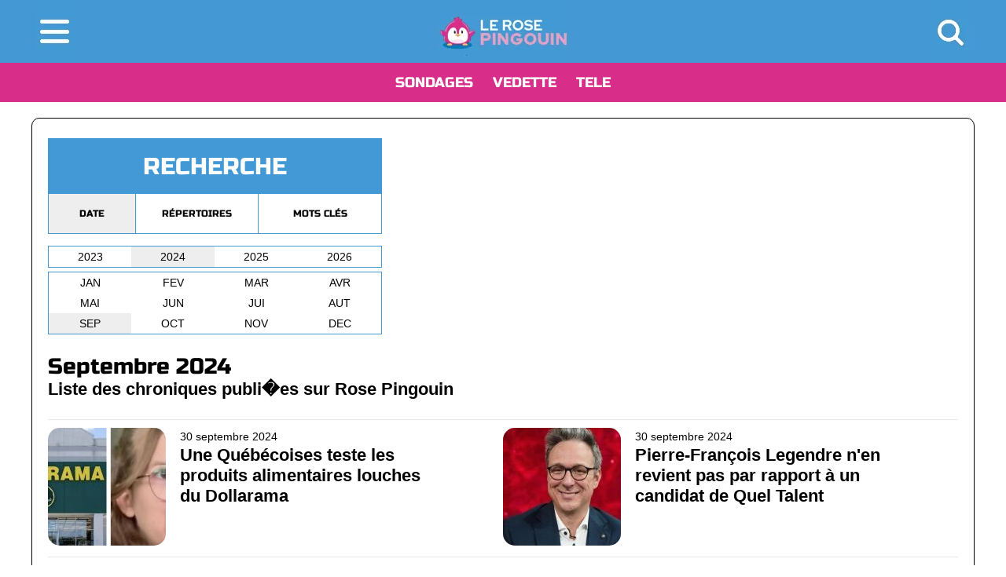

--- FILE ---
content_type: text/html; charset=UTF-8
request_url: https://www.rosepingouin.com/repertoire/2024-09
body_size: 30039
content:
<!DOCTYPE html>
<html lang="fr"><head><meta charset="UTF-8" /><meta name="viewport" content="width=device-width, initial-scale=1"><link rel="alternate" type="application/rss+xml" href="https://www.rosepingouin.com/rss.rss"><meta name="robots" content="max-image-preview:large"><link rel="privacy-policy" href="https://www.rosepingouin.com/privacy-policy" /><link rel="canonical" href="https://www.rosepingouin.com/repertoire/2024-09"><style>.leh2{
    width: 100%;
    background-color: #FFFFFF;
    max-width: 1000px;
    padding: 0px 20px 15px 20px;
    font-size: 20px;
    line-height: 26px;
    font-family: 'Arial', sans-serif;
    color: #000000;
    text-align: left;
    border-left: 1px solid #DDDDDD;
    border-right: 1px solid #DDDDDD;
    display: block;
    margin: 0 auto;
    box-sizing: border-box;
}.twitter-tweet {
    margin-left: auto !important;
    margin-right: auto !important;
    display: flex !important;
    justify-content: center !important;
}.btn-close {
    color: red;
    background: none;
    border: none;
    cursor: pointer;
    font: inherit;
    padding: 0;
}iframe{border: none;}table {
  border: none;
  border-spacing: 0;
  border-collapse: collapse;
}
td, th {padding: 0;}
.c{display:flex;justify-content: center;align-items: center;text-align: center;}
html{scroll-behavior: smooth;}picture img{display:block;}@font-face{font-family:Russo One;src:url(/i/RussoOne-Regular.ttf);font-display:swap;}.tt14blc{font-size:14px;font-family:'Arial',sans-serif;color:#FFFFFF;text-align:center;}.div_1{width:100%;}.div_2{background-color:#FFFFFF;text-align:left;max-width:1000px;padding:0px 20px 15px 20px;font-size:20px;line-height:26px;font-family:'Arial',sans-serif;color:#000000;text-align:left;border-left:1px solid #DDDDDD;border-right:1px solid #DDDDDD;}h1{font-size:28px;line-height:32px;display:inline;font-family:'Russo One',sans-serif;color:#000000;text-decoration:none;font-weight:normal;}h2{font-size:22px;line-height:26px;display:inline;font-family:'Arial',sans-serif;color:#000000;text-align:left;text-decoration:none;font-weight:bold;}h3{font-size:22px;line-height:26px;display:inline;font-family:'Arial',sans-serif;color:#000000;text-decoration:none;}.h2_home{font-size:18px;line-height:24px;font-family:'Arial',sans-serif;color:#000000;display:inline;font-weight:normal;}.pop12g{font-size:12px;font-family:'Arial',sans-serif;color:#888;}.pop12gr{font-size:12px;font-family:'Arial',sans-serif;color:#888;text-align:right;}.pop12n{font-size:12px;font-family:'Arial',sans-serif;color:#000;}.pop12nc{font-size:12px;font-family:'Arial',sans-serif;color:#000;text-align:center;}.pop12nr{font-size:14px;font-family:'Arial',sans-serif;color:#000;text-align:right;}.pop14n{font-size:14px;font-family:'Arial',sans-serif;color:#000;}.pop14nc{font-size:14px;font-family:'Arial',sans-serif;color:#000;text-align:center;}.pop16n{font-size:16px;font-family:'Arial',sans-serif;color:#000;}.pop18n{font-size:18px;font-family:'Arial',sans-serif;color:#000;}.pop20bl{font-size:20px;font-family:'Arial',sans-serif;color:#FFF;}.letxt{font-size:18px;line-height:24px;font-family:'Arial',sans-serif;color:#000000;text-align:left;}a{text-decoration:none;color:inherit;}.btn_marqueur{font-size:20px;font-family:'Russo One',sans-serif;color:#FFF;line-height:50px;border:1px solid #000000;width:100%;max-width:300px;border-radius:10px;background-color:#000000;}.latable{border:1px solid #000000;background-color:#FFFFFF;border-spacing: 0;}.lien_marqueur{color:#0F5ADC;text-decoration:none;}.lien_marqueur:hover{color:#0F5ADC;text-decoration:underline;}.new_menu{width:60px;height:80px;background:url("/i/i.webp") 0 0;background-size:285px 115px;}.new_search{width:60px;height:80px;background:url("/i/i.webp") -60px 0;background-size:285px 115px;}.new_logo{width:165px;height:80px;background:url("/i/i.webp") -120px 0;background-size:285px 115px;}.new_facebook{width:35px;height:35px;background:url("/i/i.webp") -0px -80px;background-size:285px 115px;}.new_twitter{width:35px;height:35px;background:url("/i/i.webp") -35px -80px;background-size:285px 115px;}.new_email{width:35px;height:35px;background:url("/i/i.webp") -70px -80px;background-size:285px 115px;}.new_linkedin{width:35px;height:35px;background:url("/i/i.webp") -105px -80px;background-size:285px 115px;}.ttt10nr{font-size:12px;font-family:'Russo One',sans-serif;color:#000000;text-align:right;}.ttt10g{font-size:10px;font-family:'Russo One',sans-serif;color:#888888;}.ttt10n_g{font-size:12px;font-family:'Russo One',sans-serif;color:#000000;}.ttt10n_g:hover{font-size:12px;font-family:'Russo One',sans-serif;color:#888888;}.tt10nr{font-size:10px;font-family:'Arial',sans-serif;color:#000000;text-align:right;}.ttt10blc{font-size:10px;font-family:'Russo One',sans-serif;color:#FFFFFF;text-align:center;}.ttt12b_n{font-size:12px;font-family:'Russo One',sans-serif;color:#00AFF0;}.ttt12b_n:hover{font-size:12px;font-family:'Russo One',sans-serif;color:#000000;}.ttt12n{font-size:12px;font-family:'Russo One',sans-serif;color:#000000;}.tt14g{font-size:14px;font-family:'Arial',sans-serif;color:#888888;}.ttt14gc{font-size:14px;font-family:'Russo One',sans-serif;color:#888888;text-align:center;}.ttt14nc{font-size:14px;font-family:'Russo One',sans-serif;color:#000000;text-align:center;}.ttt14bl{font-size:14px;font-family:'Russo One',sans-serif;color:#FFFFFF;}.ttt14blc{font-size:14px;font-family:'Russo One',sans-serif;color:#FFFFFF;text-align:center;}.ttt14n{font-size:14px;font-family:'Russo One',sans-serif;color:#000000;}.ttt16bl{font-size:16px;font-family:'Russo One',sans-serif;color:#FFFFFF;}.ttt16n{font-size:16px;font-family:'Russo One',sans-serif;color:#000000;}.ttt18bl{font-size:18px;font-family:'Russo One',sans-serif;color:#FFFFFF;}.ttt24n{font-size:24px;font-family:'Russo One',sans-serif;color:#000000;}.ttt24r_g{font-size:24px;font-family:'Russo One',sans-serif;color:#FF0000;}.ttt24r_g:hover{font-size:24px;font-family:'Russo One',sans-serif;color:#888888;}.ttt30blc{font-size:30px;font-family:'Russo One',sans-serif;color:#FFFFFF;text-align:center;}.bg0{background-color:#000000;}.bgf{background-color:#FFFFFF;}.bgg{background-color:#EEEEEE;}.bd{border:1px solid #DDDDDD;}.btd{border-top:1px solid #DDDDDD;}.bld{border-left:1px solid #DDDDDD;}.brd{border-right:1px solid #DDDDDD;}.bbd{border-bottom:1px solid #DDDDDD;}.bt8{border-top:1px solid #888888;}.bgv{background-color:#B0F5B6;}.letr{background-color: #FFFFFF;line-height:26px;}.letr:hover{background-color: #EEEEEE;line-height:26px;}.gras{font-weight:bold;}.b0{border:1px solid #000000;}.b8{border:1px solid #888888;}.lh10{line-height:10px;}.lh12{line-height:12px;}.lh14{line-height:14px;}.lh16{line-height:16px;}.lh18{line-height:18px;}.lh20{line-height:20px;}.lh22{line-height:22px;}.lh24{line-height:24px;}.lh26{line-height:26px;}.lh28{line-height:28px;}.lh30{line-height:30px;}.lh40{line-height:40px;}.p5{padding:5px;}.p10{padding:10px;}.p15{padding:15px;}.p20{padding:20px;}.p25{padding:25px;}.p30{padding:30px;}.p35{padding:35px;}.p40{padding:40px;}.pb5{padding-bottom:5px;}.pl5{padding-left:5px;}.pr5{padding-right:5px;}.pt5{padding-top:5px;}.pb10{padding-bottom:10px;}.pl10{padding-left:10px;}.pr10{padding-right:10px;}.pt10{padding-top:10px;}.pb15{padding-bottom:15px;}.pl15{padding-left:15px;}.pr15{padding-right:15px;}.pt15{padding-top:15px;}.pb20{padding-bottom:20px;}.pl20{padding-left:20px;}.pr20{padding-right:20px;}.pt20{padding-top:20px;}.pb25{padding-bottom:25px;}.pl25{padding-left:25px;}.pr25{padding-right:25px;}.pt25{padding-top:25px;}.pb30{padding-bottom:30px;}.pl30{padding-left:30px;}.pr30{padding-right:30px;}.pt30{padding-top:30px;}.pb35{padding-bottom:35px;}.pl35{padding-left:35px;}.pr35{padding-right:35px;}.pt35{padding-top:35px;}.pb40{padding-bottom:40px;}.pl40{padding-left:40px;}.pr40{padding-right:40px;}.pt40{padding-top:40px;}.lediv{opacity: 1;}.lediv:hover{opacity: 0.7;}.youtube_container {position: relative;width: 100%;height: 0;padding-bottom: 56.25%;}.youtube_video {position: absolute;top: 0;left: 0;width: 100%;height: 100%;}html{box-sizing:border-box}*,*:before,*:after{box-sizing:inherit}html{-ms-text-size-adjust:100%;-webkit-text-size-adjust:100%}body{margin:0}.w3-sidebar{height:100%;width:200px;background-color:#fff;position:fixed!important;z-index:1;overflow:auto}.w3-responsive{display:block;overflow-x:auto}.w3-container:after,.w3-container:before,.w3-row:after,.w3-row:before,.w3-row-padding:after,.w3-row-padding:before,.w3-cell-row:before,.w3-cell-row:after,.w3-clear:after,.w3-clear:before,.w3-bar:before,.w3-bar:after{content:'';display:table;clear:both}.w3-col,.w3-half,.w3-third,.w3-twothird,.w3-threequarter,.w3-quarter{float:left;width:100%}@media (min-width:601px){.w3-col.m1{width:8.33333%}.w3-col.m2{width:16.66666%}.w3-col.m3,.w3-quarter{width:24.99999%}.w3-col.m4,.w3-third{width:33.33333%}.w3-col.m5{width:41.66666%}.w3-col.m6,.w3-half{width:49.99999%}.w3-col.m7{width:58.33333%}.w3-col.m8,.w3-twothird{width:66.66666%}.w3-col.m9,.w3-threequarter{width:74.99999%}.w3-col.m10{width:83.33333%}.w3-col.m11{width:91.66666%}.w3-col.m12{width:99.99999%}}@media (min-width:993px){.w3-col.l1{width:8.33333%}.w3-col.l2{width:16.66666%}.w3-col.l3{width:24.99999%}.w3-col.l4{width:33.33333%}.w3-col.l5{width:41.66666%}.w3-col.l6{width:49.99999%}.w3-col.l7{width:58.33333%}.w3-col.l8{width:66.66666%}.w3-col.l9{width:74.99999%}.w3-col.l10{width:83.33333%}.w3-col.l11{width:91.66666%}.w3-col.l12{width:99.99999%}}.w3-content{max-width:980px;margin:auto}.w3-rest{overflow:hidden}.w3-cell-row{display:table;width:100%}.w3-cell{display:table-cell}.w3-cell-top{vertical-align:top}.w3-cell-middle{vertical-align:middle}.w3-cell-bottom{vertical-align:bottom}.w3-hide{display:none!important}.w3-show-block,.w3-show{display:block!important}.w3-show-inline-block{display:inline-block!important}@media (max-width:600px){.w3-modal-content{margin:0 10px;width:auto!important}.w3-modal{padding-top:30px}.w3-dropdown-hover.w3-mobile .w3-dropdown-content,.w3-dropdown-click.w3-mobile .w3-dropdown-content{position:relative}.w3-hide-small{display:none!important}.w3-mobile{display:block;width:100%!important}.w3-bar-item.w3-mobile,.w3-dropdown-hover.w3-mobile,.w3-dropdown-click.w3-mobile{text-align:center}.w3-dropdown-hover.w3-mobile,.w3-dropdown-hover.w3-mobile .w3-btn,.w3-dropdown-hover.w3-mobile .w3-button,.w3-dropdown-click.w3-mobile,.w3-dropdown-click.w3-mobile .w3-btn,.w3-dropdown-click.w3-mobile .w3-button{width:100%}}@media (max-width:768px){.w3-modal-content{width:500px}.w3-modal{padding-top:50px}}@media (min-width:993px){.w3-modal-content{width:900px}.w3-hide-large{display:none!important}.w3-sidebar.w3-collapse{display:block!important}}@media (max-width:992px) and (min-width:601px){.w3-hide-medium{display:none!important}}@media (max-width:992px){.w3-sidebar.w3-collapse{display:none}.w3-main{margin-left:0!important;margin-right:0!important}}.w3-top,.w3-bottom{position:fixed;width:100%;z-index:1}.w3-top{top:0}.w3-bottom{bottom:0}.w3-overlay{position:fixed;display:none;width:100%;height:100%;top:0;left:0;right:0;bottom:0;background-color:rgba(0,0,0,0.5);z-index:2}.w3-display-topleft{position:absolute;left:0;top:0}.w3-display-topright{position:absolute;right:0;top:0}.w3-display-bottomleft{position:absolute;left:0;bottom:0}.w3-display-bottomright{position:absolute;right:0;bottom:0}.w3-display-middle{position:absolute;top:50%;left:50%;transform:translate(-50%,-50%);-ms-transform:translate(-50%,-50%)}.w3-display-left{position:absolute;top:50%;left:0%;transform:translate(0%,-50%);-ms-transform:translate(-0%,-50%)}.w3-display-right{position:absolute;top:50%;right:0%;transform:translate(0%,-50%);-ms-transform:translate(0%,-50%)}.w3-display-topmiddle{position:absolute;left:50%;top:0;transform:translate(-50%,0%);-ms-transform:translate(-50%,0%)}.w3-display-bottommiddle{position:absolute;left:50%;bottom:0;transform:translate(-50%,0%);-ms-transform:translate(-50%,0%)}.w3-display-container:hover .w3-display-hover{display:block}.w3-display-container:hover span.w3-display-hover{display:inline-block}.w3-display-hover{display:none}.w3-display-position{position:absolute}.w3-row-padding,.w3-row-padding>.w3-half,.w3-row-padding>.w3-third,.w3-row-padding>.w3-twothird,.w3-row-padding>.w3-threequarter,.w3-row-padding>.w3-quarter,.w3-row-padding>.w3-col{padding:0 8px}.w3-container,.w3-panel{padding:0.01em 16px}.w3-panel{margin-top:16px;margin-bottom:16px}.w3-animate-fading{animation:fading 10s infinite}@keyframes fading{0%{opacity:0}50%{opacity:1}100%{opacity:0}}.w3-animate-opacity{animation:opac 0.8s}@keyframes opac{from{opacity:0} to{opacity:1}}.w3-animate-top{position:relative;animation:animatetop 0.4s}@keyframes animatetop{from{top:-300px;opacity:0} to{top:0;opacity:1}}.w3-animate-left{position:relative;animation:animateleft 0.4s}@keyframes animateleft{from{left:-300px;opacity:0} to{left:0;opacity:1}}.w3-animate-right{position:relative;animation:animateright 0.4s}@keyframes animateright{from{right:-300px;opacity:0} to{right:0;opacity:1}}.w3-animate-bottom{position:relative;animation:animatebottom 0.4s}@keyframes animatebottom{from{bottom:-300px;opacity:0} to{bottom:0;opacity:1}}.w3-animate-zoom {animation:animatezoom 0.6s}@keyframes animatezoom{from{transform:scale(0)} to{transform:scale(1)}}.w3-animate-input{transition:width 0.4s ease-in-out}.w3-animate-input:focus{width:100%!important}.w3-opacity,.w3-hover-opacity:hover{opacity:0.60}.w3-opacity-off,.w3-hover-opacity-off:hover{opacity:1}.w3-opacity-max{opacity:0.25}.w3-opacity-min{opacity:0.75}.w3-left{float:left!important}.w3-right{float:right!important}

#ppuubb_1_mobile{
	height: 300px !important;
	display: flex;
	justify-content: center;
	flex-direction: column;
	background: url('/i/ads.jpg'), #F4F4F4;
	background-position: center center;
	background-repeat: no-repeat;
}

#ppuubb_5{
	height: 620px !important;
	display: flex;
	justify-content: center;
	flex-direction: column;
	background: url('/i/ads.jpg'), #F4F4F4;
	background-position: center center;
	background-repeat: no-repeat;
}

@media(min-width:768px){
	#div-gpt-ad-3176421-OOP,
	#ppuubb_2,
	#ppuubb_3,
	#ppuubb_4 {
		height: 300px !important;
		display: flex;
		justify-content: center;
		flex-direction: column;
		background: url('/i/ads.jpg'), #F4F4F4;
		background-position: center center;
		background-repeat: no-repeat;
	}
}
@media(max-width:768px){
	#div-gpt-ad-3176421-OOP,
	#ppuubb_2,
	#ppuubb_3,
	#ppuubb_4{
		height: 620px !important;
		display: flex;
		justify-content: center;
		flex-direction: column;
		background: url('/i/ads.jpg'), #F4F4F4;
		background-position: center center;
		background-repeat: no-repeat;
	}
	
	#div-gpt-ad-3176421-1-mobile,
	#div-gpt-ad-3176421-2,
	#div-gpt-ad-3176421-3,
	#div-gpt-ad-3176421-4{
		position: sticky !important;
		top:10px;
	}
}
p{margin:0px;width:100%;background-color:#FFFFFF;text-align:left;max-width:1000px;padding:0px 20px 20px 20px;font-size:20px;line-height:26px;font-family:'Arial',sans-serif;color:#000000;text-align:left;border-left:1px solid #DDDDDD;border-right:1px solid #DDDDDD;}
</style><link rel="icon" type="image/x-icon" href="https://www.rosepingouin.com/f/favicon.ico">
<link rel="icon" type="image/svg+xml" href="https://www.rosepingouin.com/f/favicon.svg" />
<link rel="apple-touch-icon" sizes="57x57" href="https://www.rosepingouin.com/f/apple-icon-57x57.png">
<link rel="apple-touch-icon" sizes="60x60" href="https://www.rosepingouin.com/f/apple-icon-60x60.png">
<link rel="apple-touch-icon" sizes="72x72" href="https://www.rosepingouin.com/f/apple-icon-72x72.png">
<link rel="apple-touch-icon" sizes="76x76" href="https://www.rosepingouin.com/f/apple-icon-76x76.png">
<link rel="apple-touch-icon" sizes="114x114" href="https://www.rosepingouin.com/f/apple-icon-114x114.png">
<link rel="apple-touch-icon" sizes="120x120" href="https://www.rosepingouin.com/f/apple-icon-120x120.png">
<link rel="apple-touch-icon" sizes="144x144" href="https://www.rosepingouin.com/f/apple-icon-144x144.png">
<link rel="apple-touch-icon" sizes="152x152" href="https://www.rosepingouin.com/f/apple-icon-152x152.png">
<link rel="apple-touch-icon" sizes="180x180" href="https://www.rosepingouin.com/f/apple-icon-180x180.png">
<link rel="icon" type="image/png" sizes="192x192"  href="https://www.rosepingouin.com/f/android-icon-192x192.png">
<link rel="icon" type="image/png" sizes="32x32" href="https://www.rosepingouin.com/f/favicon-32x32.png">
<link rel="icon" type="image/png" sizes="96x96" href="https://www.rosepingouin.com/f/favicon-96x96.png">
<link rel="icon" type="image/png" sizes="16x16" href="https://www.rosepingouin.com/f/favicon-16x16.png">
<link rel="manifest" href="https://www.rosepingouin.com/f/manifest.json">
<meta name="msapplication-TileColor" content="#000000">
<meta name="theme-color" content="#000000">
<link rel="preload" href="https://www.rosepingouin.com/i/RussoOne-Regular.ttf" as="font" type="font/woff2" crossorigin><title>Septembre 2024 - Chroniques de Rose Pingouin</title><meta name="Description" content="Liste des chroniques publi�es sur Rose PingouinSeptembre 2024"><script data-cfasync="false" nonce="24c21be5-00a5-41e7-9da5-04ca9a0e10d6">try{(function(w,d){!function(j,k,l,m){if(j.zaraz)console.error("zaraz is loaded twice");else{j[l]=j[l]||{};j[l].executed=[];j.zaraz={deferred:[],listeners:[]};j.zaraz._v="5874";j.zaraz._n="24c21be5-00a5-41e7-9da5-04ca9a0e10d6";j.zaraz.q=[];j.zaraz._f=function(n){return async function(){var o=Array.prototype.slice.call(arguments);j.zaraz.q.push({m:n,a:o})}};for(const p of["track","set","debug"])j.zaraz[p]=j.zaraz._f(p);j.zaraz.init=()=>{var q=k.getElementsByTagName(m)[0],r=k.createElement(m),s=k.getElementsByTagName("title")[0];s&&(j[l].t=k.getElementsByTagName("title")[0].text);j[l].x=Math.random();j[l].w=j.screen.width;j[l].h=j.screen.height;j[l].j=j.innerHeight;j[l].e=j.innerWidth;j[l].l=j.location.href;j[l].r=k.referrer;j[l].k=j.screen.colorDepth;j[l].n=k.characterSet;j[l].o=(new Date).getTimezoneOffset();if(j.dataLayer)for(const t of Object.entries(Object.entries(dataLayer).reduce((u,v)=>({...u[1],...v[1]}),{})))zaraz.set(t[0],t[1],{scope:"page"});j[l].q=[];for(;j.zaraz.q.length;){const w=j.zaraz.q.shift();j[l].q.push(w)}r.defer=!0;for(const x of[localStorage,sessionStorage])Object.keys(x||{}).filter(z=>z.startsWith("_zaraz_")).forEach(y=>{try{j[l]["z_"+y.slice(7)]=JSON.parse(x.getItem(y))}catch{j[l]["z_"+y.slice(7)]=x.getItem(y)}});r.referrerPolicy="origin";r.src="/cdn-cgi/zaraz/s.js?z="+btoa(encodeURIComponent(JSON.stringify(j[l])));q.parentNode.insertBefore(r,q)};["complete","interactive"].includes(k.readyState)?zaraz.init():j.addEventListener("DOMContentLoaded",zaraz.init)}}(w,d,"zarazData","script");window.zaraz._p=async d$=>new Promise(ea=>{if(d$){d$.e&&d$.e.forEach(eb=>{try{const ec=d.querySelector("script[nonce]"),ed=ec?.nonce||ec?.getAttribute("nonce"),ee=d.createElement("script");ed&&(ee.nonce=ed);ee.innerHTML=eb;ee.onload=()=>{d.head.removeChild(ee)};d.head.appendChild(ee)}catch(ef){console.error(`Error executing script: ${eb}\n`,ef)}});Promise.allSettled((d$.f||[]).map(eg=>fetch(eg[0],eg[1])))}ea()});zaraz._p({"e":["(function(w,d){})(window,document)"]});})(window,document)}catch(e){throw fetch("/cdn-cgi/zaraz/t"),e;};</script></head><body style="background-color:#FFFFFF;"><nav class="w3-sidebar w3-top w3-xlarge w3-animate-left" style="display:none;z-index:22;width:100%;max-width:450px;background-color:#000000" id="mySidebar"><div class='p20 lh24 ttt16bl'><div class='pb10' align='right'><a href="javascript:void(fct_close())" class="lediv" style='color:red;'>X</a></div><div style='color:#AAAAAA;'>ROSE PINGOUIN</div><a href="https://www.rosepingouin.com" class="lediv">Accueil</a><br /><a href="https://www.rosepingouin.com/poll" class="lediv">Sondages</a><br /><a href="https://www.rosepingouin.com/collaborateurs/" class="lediv">Collaborateurs</a><br /><a href="https://www.rosepingouin.com/recherche" class="lediv">Recherche</a><br /><br />
<div style='color:#AAAAAA;'>H&L MEDIA INC.</div>
<a href='https://www.rosepingouin.com/about-us' class='lediv'>&Agrave; propos de nous</a><br />
<a href='https://www.rosepingouin.com/contact' class='lediv'>Contact</a><br />
<a href='https://www.rosepingouin.com/terms' class='lediv'>Conditions d'utilisation</a><br />
<a href='https://www.rosepingouin.com/privacy-policy' class='lediv'>Politique de confidentialit&eacute;</a><br />
<a href='https://www.rosepingouin.com/cookie-policy' class='lediv'>Politique relative aux cookies</a><br />
<a href='javascript:googlefc.callbackQueue.push(googlefc.showRevocationMessage)' class='lediv'>Gestion du consentement</a></div></nav><nav class="w3-sidebar w3-top w3-animate-right" style="display:none;z-index:23;width:100%;max-width:450px;background-color:#000000;position:fixed;right:0px;" id="mySearchbar"><div class='p20 lh24 ttt16bl'><div class='pb20 pr5' align='right'><a href="javascript:void(fct_search('0'))" class="lediv" style='color:red;'>X</a></div><div><form name='fs' method='post' action='/recherche'><table cellpadding='0' cellspacing='0' border='0' style='width:100%;border:2px solid #4399D5;'><col width='85%' /><col width='15%' /><tr><td class='bgf'><input class='letxt lh40 pt10 pb10 pl15' type='text' id='fs_text' name='fs_text' style='width:100%;border:1px solid #FFFFFF;' placeholder='Recherche' /></td><td style='background-color:#000000;'><button type="submit" style='background-color:#000000;border:0px;'><div class='new_search'></div></button></td></tr></table></form></div><br /><div style='color:#AAAAAA;'>TYPE DE RECHERCHE</div><a href="https://www.rosepingouin.com/repertoire/2026-01" class="lediv">Par date</a><br /><a href="https://www.rosepingouin.com/divertissement" class="lediv">Par cat&eacute;gorie</a><br /><a href="https://www.rosepingouin.com/recherche" class="lediv">Par mots cl&eacute;s</a></div></nav>

<div style='background-color:#4499D4;'><div class="w3-xlarge" style="max-width:1200px;margin:auto"><div class="w3-left" onclick="if (!window.__cfRLUnblockHandlers) return false; fct_open()" data-cf-modified-c0f63c6575448ab44010c023-=""><div style='width:60px;cursor:pointer;' class='lediv'><div class='new_menu'></div></div></div><div class="w3-right" onclick="if (!window.__cfRLUnblockHandlers) return false; fct_search('1')" data-cf-modified-c0f63c6575448ab44010c023-=""><div style='width:60px;cursor:pointer;' class='lediv'><div class='new_search'></div></div></div><div align='center'><div style='width:165px;cursor:pointer;' class='lediv'><a href='https://www.rosepingouin.com' title="L'informateur du Qu&eacute;bec"><div class='new_logo'></div></a></div></div></div><div align='center'><div class='ttt18bl p5 lh40' style='background-color:#D92D8A;'><a href="https://www.rosepingouin.com/poll" class="lediv">SONDAGES</a>&nbsp;&nbsp;&nbsp;&nbsp;&nbsp;<a href="https://www.rosepingouin.com/divertissement/vedette" class="lediv">VEDETTE</a>&nbsp;&nbsp;&nbsp;&nbsp;&nbsp;<a href="https://www.rosepingouin.com/divertissement/tele" class="lediv">TELE</a></div></div></div><div align='center'>	</div><main id="main-content"><div align='center' class='pt20 pb20' style='width:100%;'>
					<div style='max-width:1200px;'>
						<div class='p20 bgf' style='text-align:left;border:1px solid #000000;border-radius:10px;'>
							<div class='pt5'>
	<table cellpadding='0' cellspacing='0' border='0' style='width:100%;max-width:425px;border:1px solid #4399D5;'>
		<col width='75' /><col width='105' /><col width='105' />
		<tr><td class='ttt30blc lh30 pb20 pt20' style='background-color:#4399D5' colspan='3'>RECHERCHE</td></tr>
		<tr class='lh40'>
			<td class='ttt12n p5 bgg' align='center'>DATE</td>
			<td class='ttt12n' align='center' style='border-left:1px solid #4399D5;'><a href='https://www.rosepingouin.com/divertissement/vedette/' class='lediv'><div class='p5'>RÉPERTOIRES</div></a></td>
			<td class='ttt12n' align='center' style='border-left:1px solid #4399D5;'><a href='https://www.rosepingouin.com/recherche' class='lediv'><div class='p5'>MOTS CLÉS</div></a></td>
		</tr>
	</table>
</div>
<div class='pt15'>
	<table cellpadding='0' cellspacing='0' border='0' class='p5' style='width:100%;max-width:425px;border:1px solid #4399D5;'>
		<col width='25%' /><col width='25%' /><col width='25%' /><col width='25%' /><tr class='lh24'><td class='pop14nc letr'><a href='/repertoire/2023-09'><div>2023</div></a></td><td class='pop14nc bgg'><a href='/repertoire/2024-09'><div>2024</div></a></td><td class='pop14nc letr'><a href='/repertoire/2025-09'><div>2025</div></a></td><td class='pop14nc letr'><a href='/repertoire/2026-09'><div>2026</div></a></td></tr></tr></table>
</div>
<div class='pt5'>
	<table cellpadding='0' cellspacing='0' border='0' class='p5' style='width:100%;max-width:425px;border:1px solid #4399D5;'>
		<col width='25%' /><col width='25%' /><col width='25%' /><col width='25%' />
		<tr class='lh24'>
			<td class='pop14nc letr'><a href='/repertoire/2024-01'>JAN</a></td>
			<td class='pop14nc letr'><a href='/repertoire/2024-02'>FEV</a></td>
			<td class='pop14nc letr'><a href='/repertoire/2024-03'>MAR</a></td>
			<td class='pop14nc letr'><a href='/repertoire/2024-04'>AVR</a></td></tr>
		<tr class='lh24'>
			<td class='pop14nc letr'><a href='/repertoire/2024-05'>MAI</a></td>
			<td class='pop14nc letr'><a href='/repertoire/2024-06'>JUN</a></td>
			<td class='pop14nc letr'><a href='/repertoire/2024-07'>JUI</a></td>
			<td class='pop14nc letr'><a href='/repertoire/2024-08'>AUT</a></td></tr>
		<tr class='lh24'>
			<td class='pop14nc bgg'><a href='/repertoire/2024-09'>SEP</a></td>
			<td class='pop14nc letr'><a href='/repertoire/2024-10'>OCT</a></td>
			<td class='pop14nc letr'><a href='/repertoire/2024-11'>NOV</a></td>
			<td class='pop14nc letr'><a href='/repertoire/2024-12'>DEC</a></td></tr>
	</table>
</div>							<div class='pt25'><h1 style='display:inline;'>Septembre 2024</h1></div>
							<div class='pb25'><h2 style='display:inline;'>Liste des chroniques publi�es sur Rose Pingouin</h2></div><div class='w3-row'>
										<div class='w3-half pr20 pb10 pt10' style='border-top:1px solid #E9E9E9;'>
											<a href='https://www.rosepingouin.com/divertissement/vedette/une-quebecoises-teste-les-produits-alimentaires-louches-du-dollarama'>
												<div class='lediv'>
													<table cellspacing='0' cellpadding='0' border='0' >
														<col width='30%' /><col width='70%' />
														<tr><td class='pr10' valign='top'><img src='https://i.marqueur.com/habsetlnh/small/482098.webp' alt='Une Qu�b�coises teste les produits alimentaires louches du Dollarama' title='Une Qu�b�coises teste les produits alimentaires louches du Dollarama' style='width:150px;height:150px;object-fit:cover;border-radius:15px;' loading='lazy' defer /></td>
															<td class='pr30 lh24 pop18n' valign='top'><div class='lediv pr30 lh22 pop18n'><div class='pop14n'>30 septembre 2024</div><h3 style='display:inline;'>Une Qu&eacute;b&eacute;coises teste les produits alimentaires louches du Dollarama</h3></div></td></tr>
													</table>
												</div>
											</a>
										</div>
										<div class='w3-half pr20 pb10 pt10' style='border-top:1px solid #E9E9E9;'>
											<a href='https://www.rosepingouin.com/divertissement/vedette/pierre-francois-legendre-nen-revient-pas-par-rapport-a-un-candidat-de-quel-talent'>
												<div class='lediv'>
													<table cellspacing='0' cellpadding='0' border='0' >
														<col width='30%' /><col width='70%' />
														<tr><td class='pr10' valign='top'><img src='https://i.marqueur.com/habsetlnh/small/482084.webp' alt='Pierre-Fran�ois Legendre nen revient pas par rapport un candidat de Quel Talent' title='Pierre-Fran�ois Legendre nen revient pas par rapport un candidat de Quel Talent' style='width:150px;height:150px;object-fit:cover;border-radius:15px;' loading='lazy' defer /></td>
															<td class='pr30 lh24 pop18n' valign='top'><div class='lediv pr30 lh22 pop18n'><div class='pop14n'>30 septembre 2024</div><h3 style='display:inline;'>Pierre-Fran&ccedil;ois Legendre n'en revient pas par rapport &agrave; un candidat de Quel Talent</h3></div></td></tr>
													</table>
												</div>
											</a>
										</div></div><div class='w3-row'>
										<div class='w3-half pr20 pb10 pt10' style='border-top:1px solid #E9E9E9;'>
											<a href='https://www.rosepingouin.com/divertissement/vedette/penelope-mcquade-fait-de-dechirantes-confidences-sur-le-deces-de-sa-mere'>
												<div class='lediv'>
													<table cellspacing='0' cellpadding='0' border='0' >
														<col width='30%' /><col width='70%' />
														<tr><td class='pr10' valign='top'><img src='https://i.marqueur.com/habsetlnh/small/482058.webp' alt='P�n�lope McQuade fait de d�chirantes confidences sur le d�c�s de sa m�re' title='P�n�lope McQuade fait de d�chirantes confidences sur le d�c�s de sa m�re' style='width:150px;height:150px;object-fit:cover;border-radius:15px;' loading='lazy' defer /></td>
															<td class='pr30 lh24 pop18n' valign='top'><div class='lediv pr30 lh22 pop18n'><div class='pop14n'>30 septembre 2024</div><h3 style='display:inline;'>P&eacute;n&eacute;lope McQuade fait de d&eacute;chirantes confidences sur le d&eacute;c&egrave;s de sa m&egrave;re</h3></div></td></tr>
													</table>
												</div>
											</a>
										</div>
										<div class='w3-half pr20 pb10 pt10' style='border-top:1px solid #E9E9E9;'>
											<a href='https://www.rosepingouin.com/divertissement/tele/chanteurs-masques-arrivee-de-jack-spi-rat-pimente-la-competition'>
												<div class='lediv'>
													<table cellspacing='0' cellpadding='0' border='0' >
														<col width='30%' /><col width='70%' />
														<tr><td class='pr10' valign='top'><img src='https://i.marqueur.com/habsetlnh/small/482041.webp' alt='Chanteurs masqu�s: larriv�e de Jack Spi-Rat pimente la comp�tition' title='Chanteurs masqu�s: larriv�e de Jack Spi-Rat pimente la comp�tition' style='width:150px;height:150px;object-fit:cover;border-radius:15px;' loading='lazy' defer /></td>
															<td class='pr30 lh24 pop18n' valign='top'><div class='lediv pr30 lh22 pop18n'><div class='pop14n'>30 septembre 2024</div><h3 style='display:inline;'>Chanteurs masqu&eacute;s: l'arriv&eacute;e de Jack Spi-Rat pimente la comp&eacute;tition</h3></div></td></tr>
													</table>
												</div>
											</a>
										</div></div><div class='w3-row'>
										<div class='w3-half pr20 pb10 pt10' style='border-top:1px solid #E9E9E9;'>
											<a href='https://www.rosepingouin.com/divertissement/tele/une-animatrice-tres-appreciee-sera-en-vedette-a-en-direct-de-univers-samedi-prochain'>
												<div class='lediv'>
													<table cellspacing='0' cellpadding='0' border='0' >
														<col width='30%' /><col width='70%' />
														<tr><td class='pr10' valign='top'><img src='https://i.marqueur.com/habsetlnh/small/481979.webp' alt='Une animatrice tr�s appr�ci�e sera en vedette En direct de lunivers samedi prochain' title='Une animatrice tr�s appr�ci�e sera en vedette En direct de lunivers samedi prochain' style='width:150px;height:150px;object-fit:cover;border-radius:15px;' loading='lazy' defer /></td>
															<td class='pr30 lh24 pop18n' valign='top'><div class='lediv pr30 lh22 pop18n'><div class='pop14n'>30 septembre 2024</div><h3 style='display:inline;'>Une animatrice tr&egrave;s appr&eacute;ci&eacute;e sera en vedette &agrave; En direct de l'univers samedi prochain</h3></div></td></tr>
													</table>
												</div>
											</a>
										</div>
										<div class='w3-half pr20 pb10 pt10' style='border-top:1px solid #E9E9E9;'>
											<a href='https://www.rosepingouin.com/divertissement/vedette/mariana-mazza-exprime-sans-retenue-face-aux-critiques-sur-son-emission-a-tout-le-monde-en-parle'>
												<div class='lediv'>
													<table cellspacing='0' cellpadding='0' border='0' >
														<col width='30%' /><col width='70%' />
														<tr><td class='pr10' valign='top'><img src='https://i.marqueur.com/habsetlnh/small/481940.webp' alt='Mariana Mazza sexprime sans retenue face aux critiques sur son �mission Tout le monde en parle' title='Mariana Mazza sexprime sans retenue face aux critiques sur son �mission Tout le monde en parle' style='width:150px;height:150px;object-fit:cover;border-radius:15px;' loading='lazy' defer /></td>
															<td class='pr30 lh24 pop18n' valign='top'><div class='lediv pr30 lh22 pop18n'><div class='pop14n'>30 septembre 2024</div><h3 style='display:inline;'>Mariana Mazza s'exprime sans retenue face aux critiques sur son &eacute;mission &agrave; Tout le monde en parle</h3></div></td></tr>
													</table>
												</div>
											</a>
										</div></div><div class='w3-row'>
										<div class='w3-half pr20 pb10 pt10' style='border-top:1px solid #E9E9E9;'>
											<a href='https://www.rosepingouin.com/divertissement/vedette/jennifer-abel-et-david-lemieux-sont-desormais-mari-et-femme-et-voici-les-photos-de-leur-mariage'>
												<div class='lediv'>
													<table cellspacing='0' cellpadding='0' border='0' >
														<col width='30%' /><col width='70%' />
														<tr><td class='pr10' valign='top'><img src='https://i.marqueur.com/habsetlnh/small/481860.webp' alt='Jennifer Abel et David Lemieux sont d�sormais mari et femme et voici les photos de leur mariage' title='Jennifer Abel et David Lemieux sont d�sormais mari et femme et voici les photos de leur mariage' style='width:150px;height:150px;object-fit:cover;border-radius:15px;' loading='lazy' defer /></td>
															<td class='pr30 lh24 pop18n' valign='top'><div class='lediv pr30 lh22 pop18n'><div class='pop14n'>30 septembre 2024</div><h3 style='display:inline;'>Jennifer Abel et David Lemieux sont d&eacute;sormais mari et femme et voici les photos de leur mariage</h3></div></td></tr>
													</table>
												</div>
											</a>
										</div>
										<div class='w3-half pr20 pb10 pt10' style='border-top:1px solid #E9E9E9;'>
											<a href='https://www.rosepingouin.com/nouvelles/actualite/moo-deng-est-desormais-en-livestream-247-pour-ses-fans'>
												<div class='lediv'>
													<table cellspacing='0' cellpadding='0' border='0' >
														<col width='30%' /><col width='70%' />
														<tr><td class='pr10' valign='top'><img src='https://i.marqueur.com/habsetlnh/small/481839.webp' alt='Moo Deng est d�sormais en livestream 24/7 pour ses fans' title='Moo Deng est d�sormais en livestream 24/7 pour ses fans' style='width:150px;height:150px;object-fit:cover;border-radius:15px;' loading='lazy' defer /></td>
															<td class='pr30 lh24 pop18n' valign='top'><div class='lediv pr30 lh22 pop18n'><div class='pop14n'>30 septembre 2024</div><h3 style='display:inline;'>Moo Deng est d&eacute;sormais en livestream 24/7 pour ses fans</h3></div></td></tr>
													</table>
												</div>
											</a>
										</div></div><div class='w3-row'>
										<div class='w3-half pr20 pb10 pt10' style='border-top:1px solid #E9E9E9;'>
											<a href='https://www.rosepingouin.com/divertissement/vedette/la-fille-de-julie-snyder-romy-est-magnifique-en-tant-que-mannequin-dans-un-defile-de-mode'>
												<div class='lediv'>
													<table cellspacing='0' cellpadding='0' border='0' >
														<col width='30%' /><col width='70%' />
														<tr><td class='pr10' valign='top'><img src='https://i.marqueur.com/habsetlnh/small/481826.webp' alt='La fille de Julie Snyder, Romy, est magnifique en tant que mannequin, dans un d�fil� de mode' title='La fille de Julie Snyder, Romy, est magnifique en tant que mannequin, dans un d�fil� de mode' style='width:150px;height:150px;object-fit:cover;border-radius:15px;' loading='lazy' defer /></td>
															<td class='pr30 lh24 pop18n' valign='top'><div class='lediv pr30 lh22 pop18n'><div class='pop14n'>30 septembre 2024</div><h3 style='display:inline;'>La fille de Julie Snyder, Romy, est magnifique en tant que mannequin, dans un d&eacute;fil&eacute; de mode</h3></div></td></tr>
													</table>
												</div>
											</a>
										</div>
										<div class='w3-half pr20 pb10 pt10' style='border-top:1px solid #E9E9E9;'>
											<a href='https://www.rosepingouin.com/divertissement/vedette/fabiola-aladin-est-totalement-submergee-par-les-emotions-a-en-direct-de-univers'>
												<div class='lediv'>
													<table cellspacing='0' cellpadding='0' border='0' >
														<col width='30%' /><col width='70%' />
														<tr><td class='pr10' valign='top'><img src='https://i.marqueur.com/habsetlnh/small/481747.webp' alt='Fabiola Aladin est totalement submerg�e par les �motions En direct de lunivers' title='Fabiola Aladin est totalement submerg�e par les �motions En direct de lunivers' style='width:150px;height:150px;object-fit:cover;border-radius:15px;' loading='lazy' defer /></td>
															<td class='pr30 lh24 pop18n' valign='top'><div class='lediv pr30 lh22 pop18n'><div class='pop14n'>29 septembre 2024</div><h3 style='display:inline;'>Fabiola Aladin est totalement submerg&eacute;e par les &eacute;motions &agrave; En direct de l'univers</h3></div></td></tr>
													</table>
												</div>
											</a>
										</div></div><div class='w3-row'>
										<div class='w3-half pr20 pb10 pt10' style='border-top:1px solid #E9E9E9;'>
											<a href='https://www.rosepingouin.com/divertissement/vedette/ex-de-marie-chantal-toupin-na-pas-de-mots-doux-pour-elle'>
												<div class='lediv'>
													<table cellspacing='0' cellpadding='0' border='0' >
														<col width='30%' /><col width='70%' />
														<tr><td class='pr10' valign='top'><img src='https://i.marqueur.com/habsetlnh/small/481743.webp' alt='Lex de Marie-Chantal Toupin na pas de mots doux pour elle' title='Lex de Marie-Chantal Toupin na pas de mots doux pour elle' style='width:150px;height:150px;object-fit:cover;border-radius:15px;' loading='lazy' defer /></td>
															<td class='pr30 lh24 pop18n' valign='top'><div class='lediv pr30 lh22 pop18n'><div class='pop14n'>29 septembre 2024</div><h3 style='display:inline;'>L'ex de Marie-Chantal Toupin n'a pas de mots doux pour elle</h3></div></td></tr>
													</table>
												</div>
											</a>
										</div>
										<div class='w3-half pr20 pb10 pt10' style='border-top:1px solid #E9E9E9;'>
											<a href='https://www.rosepingouin.com/divertissement/vedette/marie-claude-savard-met-au-clair-une-rumeur-concernant-sa-vie-amoureuse'>
												<div class='lediv'>
													<table cellspacing='0' cellpadding='0' border='0' >
														<col width='30%' /><col width='70%' />
														<tr><td class='pr10' valign='top'><img src='https://i.marqueur.com/habsetlnh/small/481690.webp' alt='Marie-Claude Savard met au clair une rumeur concernant sa vie amoureuse' title='Marie-Claude Savard met au clair une rumeur concernant sa vie amoureuse' style='width:150px;height:150px;object-fit:cover;border-radius:15px;' loading='lazy' defer /></td>
															<td class='pr30 lh24 pop18n' valign='top'><div class='lediv pr30 lh22 pop18n'><div class='pop14n'>29 septembre 2024</div><h3 style='display:inline;'>Marie-Claude Savard met au clair une rumeur concernant sa vie amoureuse</h3></div></td></tr>
													</table>
												</div>
											</a>
										</div></div><div class='w3-row'>
										<div class='w3-half pr20 pb10 pt10' style='border-top:1px solid #E9E9E9;'>
											<a href='https://www.rosepingouin.com/divertissement/tele/les-enfants-de-la-tele-nathalie-simard-fond-en-larmes-en-voyant-des-images-de-sa-fille'>
												<div class='lediv'>
													<table cellspacing='0' cellpadding='0' border='0' >
														<col width='30%' /><col width='70%' />
														<tr><td class='pr10' valign='top'><img src='https://i.marqueur.com/habsetlnh/small/481679.webp' alt='Les enfants de la t�l�: Nathalie Simard fond en larmes en voyant des images de sa fille' title='Les enfants de la t�l�: Nathalie Simard fond en larmes en voyant des images de sa fille' style='width:150px;height:150px;object-fit:cover;border-radius:15px;' loading='lazy' defer /></td>
															<td class='pr30 lh24 pop18n' valign='top'><div class='lediv pr30 lh22 pop18n'><div class='pop14n'>29 septembre 2024</div><h3 style='display:inline;'>Les enfants de la t&eacute;l&eacute;: Nathalie Simard fond en larmes en voyant des images de sa fille</h3></div></td></tr>
													</table>
												</div>
											</a>
										</div>
										<div class='w3-half pr20 pb10 pt10' style='border-top:1px solid #E9E9E9;'>
											<a href='https://www.rosepingouin.com/divertissement/vedette/ex-de-roxane-bruneau-dit-ce-quelle-pense-de-sa-nouvelle-chanson-sur-sa-fille'>
												<div class='lediv'>
													<table cellspacing='0' cellpadding='0' border='0' >
														<col width='30%' /><col width='70%' />
														<tr><td class='pr10' valign='top'><img src='https://i.marqueur.com/habsetlnh/small/481663.webp' alt='Lex de Roxane Bruneau dit ce quelle pense de sa nouvelle chanson sur sa fille' title='Lex de Roxane Bruneau dit ce quelle pense de sa nouvelle chanson sur sa fille' style='width:150px;height:150px;object-fit:cover;border-radius:15px;' loading='lazy' defer /></td>
															<td class='pr30 lh24 pop18n' valign='top'><div class='lediv pr30 lh22 pop18n'><div class='pop14n'>29 septembre 2024</div><h3 style='display:inline;'>L'ex de Roxane Bruneau dit ce qu'elle pense de sa nouvelle chanson sur sa fille</h3></div></td></tr>
													</table>
												</div>
											</a>
										</div></div><div class='w3-row'>
										<div class='w3-half pr20 pb10 pt10' style='border-top:1px solid #E9E9E9;'>
											<a href='https://www.rosepingouin.com/divertissement/tele/julie-perreault-tourne-avec-son-fils-et-elle-est-tres-stricte'>
												<div class='lediv'>
													<table cellspacing='0' cellpadding='0' border='0' >
														<col width='30%' /><col width='70%' />
														<tr><td class='pr10' valign='top'><img src='https://i.marqueur.com/habsetlnh/small/481513.webp' alt='Julie Perreault tourne avec son fils et elle est tr�s stricte' title='Julie Perreault tourne avec son fils et elle est tr�s stricte' style='width:150px;height:150px;object-fit:cover;border-radius:15px;' loading='lazy' defer /></td>
															<td class='pr30 lh24 pop18n' valign='top'><div class='lediv pr30 lh22 pop18n'><div class='pop14n'>29 septembre 2024</div><h3 style='display:inline;'>Julie Perreault tourne avec son fils et elle est tr&egrave;s stricte</h3></div></td></tr>
													</table>
												</div>
											</a>
										</div>
										<div class='w3-half pr20 pb10 pt10' style='border-top:1px solid #E9E9E9;'>
											<a href='https://www.rosepingouin.com/divertissement/vedette/judith-berard-devoile-la-verite-sur-sa-dure-relation-avec-eric-lapointe'>
												<div class='lediv'>
													<table cellspacing='0' cellpadding='0' border='0' >
														<col width='30%' /><col width='70%' />
														<tr><td class='pr10' valign='top'><img src='https://i.marqueur.com/habsetlnh/small/481443.webp' alt='Judith B�rard d�voile la v�rit� sur sa dure relation avec �ric Lapointe' title='Judith B�rard d�voile la v�rit� sur sa dure relation avec �ric Lapointe' style='width:150px;height:150px;object-fit:cover;border-radius:15px;' loading='lazy' defer /></td>
															<td class='pr30 lh24 pop18n' valign='top'><div class='lediv pr30 lh22 pop18n'><div class='pop14n'>29 septembre 2024</div><h3 style='display:inline;'>Judith B&eacute;rard d&eacute;voile la v&eacute;rit&eacute; sur sa dure relation avec &Eacute;ric Lapointe</h3></div></td></tr>
													</table>
												</div>
											</a>
										</div></div><div class='w3-row'>
										<div class='w3-half pr20 pb10 pt10' style='border-top:1px solid #E9E9E9;'>
											<a href='https://www.rosepingouin.com/divertissement/vedette/une-nouvelle-video-deric-lapointe-fait-beaucoup-jaser-ses-fans'>
												<div class='lediv'>
													<table cellspacing='0' cellpadding='0' border='0' >
														<col width='30%' /><col width='70%' />
														<tr><td class='pr10' valign='top'><img src='https://i.marqueur.com/habsetlnh/small/481323.webp' alt='Une nouvelle vid�o d�ric Lapointe fait beaucoup jaser ses fans' title='Une nouvelle vid�o d�ric Lapointe fait beaucoup jaser ses fans' style='width:150px;height:150px;object-fit:cover;border-radius:15px;' loading='lazy' defer /></td>
															<td class='pr30 lh24 pop18n' valign='top'><div class='lediv pr30 lh22 pop18n'><div class='pop14n'>28 septembre 2024</div><h3 style='display:inline;'>Une nouvelle vid&eacute;o d'&Eacute;ric Lapointe fait beaucoup jaser ses fans</h3></div></td></tr>
													</table>
												</div>
											</a>
										</div>
										<div class='w3-half pr20 pb10 pt10' style='border-top:1px solid #E9E9E9;'>
											<a href='https://www.rosepingouin.com/divertissement/vedette/martin-matte-met-en-lumiere-le-talent-de-sa-soeur-brigitte'>
												<div class='lediv'>
													<table cellspacing='0' cellpadding='0' border='0' >
														<col width='30%' /><col width='70%' />
														<tr><td class='pr10' valign='top'><img src='https://i.marqueur.com/habsetlnh/small/481303.webp' alt='Martin Matte met en lumi�re le talent de sa soeur, Brigitte' title='Martin Matte met en lumi�re le talent de sa soeur, Brigitte' style='width:150px;height:150px;object-fit:cover;border-radius:15px;' loading='lazy' defer /></td>
															<td class='pr30 lh24 pop18n' valign='top'><div class='lediv pr30 lh22 pop18n'><div class='pop14n'>28 septembre 2024</div><h3 style='display:inline;'>Martin Matte met en lumi&egrave;re le talent de sa soeur, Brigitte</h3></div></td></tr>
													</table>
												</div>
											</a>
										</div></div><div class='w3-row'>
										<div class='w3-half pr20 pb10 pt10' style='border-top:1px solid #E9E9E9;'>
											<a href='https://www.rosepingouin.com/divertissement/tele/la-theme-de-la-nouvelle-soiree-dod-mexique-fait-jaser'>
												<div class='lediv'>
													<table cellspacing='0' cellpadding='0' border='0' >
														<col width='30%' /><col width='70%' />
														<tr><td class='pr10' valign='top'><img src='https://i.marqueur.com/habsetlnh/small/481292.webp' alt='La th�me de la nouvelle soir�e dOD Mexique fait jaser' title='La th�me de la nouvelle soir�e dOD Mexique fait jaser' style='width:150px;height:150px;object-fit:cover;border-radius:15px;' loading='lazy' defer /></td>
															<td class='pr30 lh24 pop18n' valign='top'><div class='lediv pr30 lh22 pop18n'><div class='pop14n'>28 septembre 2024</div><h3 style='display:inline;'>La th&egrave;me de la nouvelle soir&eacute;e d'OD Mexique fait jaser</h3></div></td></tr>
													</table>
												</div>
											</a>
										</div>
										<div class='w3-half pr20 pb10 pt10' style='border-top:1px solid #E9E9E9;'>
											<a href='https://www.rosepingouin.com/divertissement/vedette/sabrina-cournoyer-se-confie-sur-ses-regrets-et-ses-insecurites'>
												<div class='lediv'>
													<table cellspacing='0' cellpadding='0' border='0' >
														<col width='30%' /><col width='70%' />
														<tr><td class='pr10' valign='top'><img src='https://i.marqueur.com/habsetlnh/small/481245.webp' alt='Sabrina Cournoyer se confie sur ses regrets et ses ins�curit�s' title='Sabrina Cournoyer se confie sur ses regrets et ses ins�curit�s' style='width:150px;height:150px;object-fit:cover;border-radius:15px;' loading='lazy' defer /></td>
															<td class='pr30 lh24 pop18n' valign='top'><div class='lediv pr30 lh22 pop18n'><div class='pop14n'>28 septembre 2024</div><h3 style='display:inline;'>Sabrina Cournoyer se confie sur ses regrets et ses ins&eacute;curit&eacute;s</h3></div></td></tr>
													</table>
												</div>
											</a>
										</div></div><div class='w3-row'>
										<div class='w3-half pr20 pb10 pt10' style='border-top:1px solid #E9E9E9;'>
											<a href='https://www.rosepingouin.com/divertissement/vedette/boom-desjardins-annonce-avec-emotion-quil-deviendra-grand-pere-dune-petite-fille'>
												<div class='lediv'>
													<table cellspacing='0' cellpadding='0' border='0' >
														<col width='30%' /><col width='70%' />
														<tr><td class='pr10' valign='top'><img src='https://i.marqueur.com/habsetlnh/small/481233.webp' alt='Boom Desjardins annonce avec �motion quil deviendra grand-p�re dune petite fille' title='Boom Desjardins annonce avec �motion quil deviendra grand-p�re dune petite fille' style='width:150px;height:150px;object-fit:cover;border-radius:15px;' loading='lazy' defer /></td>
															<td class='pr30 lh24 pop18n' valign='top'><div class='lediv pr30 lh22 pop18n'><div class='pop14n'>28 septembre 2024</div><h3 style='display:inline;'>Boom Desjardins annonce avec &eacute;motion qu'il deviendra grand-p&egrave;re d'une petite fille</h3></div></td></tr>
													</table>
												</div>
											</a>
										</div>
										<div class='w3-half pr20 pb10 pt10' style='border-top:1px solid #E9E9E9;'>
											<a href='https://www.rosepingouin.com/divertissement/tele/des-invites-de-renom-seront-a-tout-le-monde-en-parle-ce-dimanche'>
												<div class='lediv'>
													<table cellspacing='0' cellpadding='0' border='0' >
														<col width='30%' /><col width='70%' />
														<tr><td class='pr10' valign='top'><img src='https://i.marqueur.com/habsetlnh/small/481193.webp' alt='Des invit�s de renom seront Tout le monde en parle ce dimanche' title='Des invit�s de renom seront Tout le monde en parle ce dimanche' style='width:150px;height:150px;object-fit:cover;border-radius:15px;' loading='lazy' defer /></td>
															<td class='pr30 lh24 pop18n' valign='top'><div class='lediv pr30 lh22 pop18n'><div class='pop14n'>28 septembre 2024</div><h3 style='display:inline;'>Des invit&eacute;s de renom seront &agrave; Tout le monde en parle ce dimanche</h3></div></td></tr>
													</table>
												</div>
											</a>
										</div></div><div class='w3-row'>
										<div class='w3-half pr20 pb10 pt10' style='border-top:1px solid #E9E9E9;'>
											<a href='https://www.rosepingouin.com/divertissement/musique/roxane-bruneau-devoile-une-bouleversante-chanson-sur-sa-separation'>
												<div class='lediv'>
													<table cellspacing='0' cellpadding='0' border='0' >
														<col width='30%' /><col width='70%' />
														<tr><td class='pr10' valign='top'><img src='https://i.marqueur.com/habsetlnh/small/481112.webp' alt='Roxane Bruneau d�voile une bouleversante chanson sur sa s�paration' title='Roxane Bruneau d�voile une bouleversante chanson sur sa s�paration' style='width:150px;height:150px;object-fit:cover;border-radius:15px;' loading='lazy' defer /></td>
															<td class='pr30 lh24 pop18n' valign='top'><div class='lediv pr30 lh22 pop18n'><div class='pop14n'>28 septembre 2024</div><h3 style='display:inline;'>Roxane Bruneau d&eacute;voile une bouleversante chanson sur sa s&eacute;paration</h3></div></td></tr>
													</table>
												</div>
											</a>
										</div>
										<div class='w3-half pr20 pb10 pt10' style='border-top:1px solid #E9E9E9;'>
											<a href='https://www.rosepingouin.com/divertissement/tele/quel-talent-la-conjointe-dun-chanteur-tres-connu-seduit-les-juges'>
												<div class='lediv'>
													<table cellspacing='0' cellpadding='0' border='0' >
														<col width='30%' /><col width='70%' />
														<tr><td class='pr10' valign='top'><img src='https://i.marqueur.com/habsetlnh/small/481107.webp' alt='Quel talent: La conjointe dun chanteur tr�s connu s�duit les juges' title='Quel talent: La conjointe dun chanteur tr�s connu s�duit les juges' style='width:150px;height:150px;object-fit:cover;border-radius:15px;' loading='lazy' defer /></td>
															<td class='pr30 lh24 pop18n' valign='top'><div class='lediv pr30 lh22 pop18n'><div class='pop14n'>28 septembre 2024</div><h3 style='display:inline;'>Quel talent: La conjointe d'un chanteur tr&egrave;s connu s&eacute;duit les juges</h3></div></td></tr>
													</table>
												</div>
											</a>
										</div></div><div class='w3-row'>
										<div class='w3-half pr20 pb10 pt10' style='border-top:1px solid #E9E9E9;'>
											<a href='https://www.rosepingouin.com/divertissement/tele/voici-la-prochaine-invitee-den-direct-de-univers'>
												<div class='lediv'>
													<table cellspacing='0' cellpadding='0' border='0' >
														<col width='30%' /><col width='70%' />
														<tr><td class='pr10' valign='top'><img src='https://i.marqueur.com/habsetlnh/small/480957.webp' alt='Voici la prochaine invit�e dEn direct de lunivers' title='Voici la prochaine invit�e dEn direct de lunivers' style='width:150px;height:150px;object-fit:cover;border-radius:15px;' loading='lazy' defer /></td>
															<td class='pr30 lh24 pop18n' valign='top'><div class='lediv pr30 lh22 pop18n'><div class='pop14n'>27 septembre 2024</div><h3 style='display:inline;'>Voici la prochaine invit&eacute;e d'En direct de l'univers</h3></div></td></tr>
													</table>
												</div>
											</a>
										</div>
										<div class='w3-half pr20 pb10 pt10' style='border-top:1px solid #E9E9E9;'>
											<a href='https://www.rosepingouin.com/divertissement/tele/magalie-lepine-blondeau-est-emue-aux-larmes-sur-le-plateau-de-enfants-de-la-tele'>
												<div class='lediv'>
													<table cellspacing='0' cellpadding='0' border='0' >
														<col width='30%' /><col width='70%' />
														<tr><td class='pr10' valign='top'><img src='https://i.marqueur.com/habsetlnh/small/480955.webp' alt='Magalie L�pine-Blondeau est �mue aux larmes sur le plateau de �&#8239;Les enfants de la t�l�&#8239;�' title='Magalie L�pine-Blondeau est �mue aux larmes sur le plateau de �&#8239;Les enfants de la t�l�&#8239;�' style='width:150px;height:150px;object-fit:cover;border-radius:15px;' loading='lazy' defer /></td>
															<td class='pr30 lh24 pop18n' valign='top'><div class='lediv pr30 lh22 pop18n'><div class='pop14n'>27 septembre 2024</div><h3 style='display:inline;'>Magalie L&eacute;pine-Blondeau est &eacute;mue aux larmes sur le plateau de &laquo;&#8239;Les enfants de la t&eacute;l&eacute;&#8239;&raquo;</h3></div></td></tr>
													</table>
												</div>
											</a>
										</div></div><div class='w3-row'>
										<div class='w3-half pr20 pb10 pt10' style='border-top:1px solid #E9E9E9;'>
											<a href='https://www.rosepingouin.com/divertissement/vedette/maxime-le-flaguais-decide-dhonorer-son-pere-michel-cote-dans-un-projet-litteraire'>
												<div class='lediv'>
													<table cellspacing='0' cellpadding='0' border='0' >
														<col width='30%' /><col width='70%' />
														<tr><td class='pr10' valign='top'><img src='https://i.marqueur.com/habsetlnh/small/480912.webp' alt='Maxime Le Flaguais d�cide dhonorer son p�re, Michel C�t�, dans un projet litt�raire' title='Maxime Le Flaguais d�cide dhonorer son p�re, Michel C�t�, dans un projet litt�raire' style='width:150px;height:150px;object-fit:cover;border-radius:15px;' loading='lazy' defer /></td>
															<td class='pr30 lh24 pop18n' valign='top'><div class='lediv pr30 lh22 pop18n'><div class='pop14n'>27 septembre 2024</div><h3 style='display:inline;'>Maxime Le Flaguais d&eacute;cide d'honorer son p&egrave;re, Michel C&ocirc;t&eacute;, dans un projet litt&eacute;raire</h3></div></td></tr>
													</table>
												</div>
											</a>
										</div>
										<div class='w3-half pr20 pb10 pt10' style='border-top:1px solid #E9E9E9;'>
											<a href='https://www.rosepingouin.com/divertissement/tele/felix-dod-fait-reagir-grace-a-son-passe-de-culturiste'>
												<div class='lediv'>
													<table cellspacing='0' cellpadding='0' border='0' >
														<col width='30%' /><col width='70%' />
														<tr><td class='pr10' valign='top'><img src='https://i.marqueur.com/habsetlnh/small/480875.webp' alt='F�lix dOD fait r�agir gr�ce son pass� de culturiste' title='F�lix dOD fait r�agir gr�ce son pass� de culturiste' style='width:150px;height:150px;object-fit:cover;border-radius:15px;' loading='lazy' defer /></td>
															<td class='pr30 lh24 pop18n' valign='top'><div class='lediv pr30 lh22 pop18n'><div class='pop14n'>27 septembre 2024</div><h3 style='display:inline;'>F&eacute;lix d'OD fait r&eacute;agir gr&acirc;ce &agrave; son pass&eacute; de culturiste</h3></div></td></tr>
													</table>
												</div>
											</a>
										</div></div><div class='w3-row'>
										<div class='w3-half pr20 pb10 pt10' style='border-top:1px solid #E9E9E9;'>
											<a href='https://www.rosepingouin.com/divertissement/vedette/actrice-maggie-smith-nest-plus'>
												<div class='lediv'>
													<table cellspacing='0' cellpadding='0' border='0' >
														<col width='30%' /><col width='70%' />
														<tr><td class='pr10' valign='top'><img src='https://i.marqueur.com/habsetlnh/small/480862.webp' alt='Lactrice Maggie Smith nest plus' title='Lactrice Maggie Smith nest plus' style='width:150px;height:150px;object-fit:cover;border-radius:15px;' loading='lazy' defer /></td>
															<td class='pr30 lh24 pop18n' valign='top'><div class='lediv pr30 lh22 pop18n'><div class='pop14n'>27 septembre 2024</div><h3 style='display:inline;'>L'actrice Maggie Smith n'est plus</h3></div></td></tr>
													</table>
												</div>
											</a>
										</div>
										<div class='w3-half pr20 pb10 pt10' style='border-top:1px solid #E9E9E9;'>
											<a href='https://www.rosepingouin.com/divertissement/vedette/maripier-morin-fait-toute-une-revelation-sur-le-chanteur-de-coldplay-chris-martin'>
												<div class='lediv'>
													<table cellspacing='0' cellpadding='0' border='0' >
														<col width='30%' /><col width='70%' />
														<tr><td class='pr10' valign='top'><img src='https://i.marqueur.com/habsetlnh/small/480849.webp' alt='Maripier Morin fait toute une r�v�lation sur le chanteur de Coldplay, Chris Martin' title='Maripier Morin fait toute une r�v�lation sur le chanteur de Coldplay, Chris Martin' style='width:150px;height:150px;object-fit:cover;border-radius:15px;' loading='lazy' defer /></td>
															<td class='pr30 lh24 pop18n' valign='top'><div class='lediv pr30 lh22 pop18n'><div class='pop14n'>27 septembre 2024</div><h3 style='display:inline;'>Maripier Morin fait toute une r&eacute;v&eacute;lation sur le chanteur de Coldplay, Chris Martin</h3></div></td></tr>
													</table>
												</div>
											</a>
										</div></div><div class='w3-row'>
										<div class='w3-half pr20 pb10 pt10' style='border-top:1px solid #E9E9E9;'>
											<a href='https://www.rosepingouin.com/divertissement/tele/melek-prend-sa-revanche-sur-raphael-a-od-mexique'>
												<div class='lediv'>
													<table cellspacing='0' cellpadding='0' border='0' >
														<col width='30%' /><col width='70%' />
														<tr><td class='pr10' valign='top'><img src='https://i.marqueur.com/habsetlnh/small/480840.webp' alt='Melek prend sa revanche sur Rapha�l OD Mexique' title='Melek prend sa revanche sur Rapha�l OD Mexique' style='width:150px;height:150px;object-fit:cover;border-radius:15px;' loading='lazy' defer /></td>
															<td class='pr30 lh24 pop18n' valign='top'><div class='lediv pr30 lh22 pop18n'><div class='pop14n'>27 septembre 2024</div><h3 style='display:inline;'>Melek prend sa revanche sur Rapha&euml;l &agrave; OD Mexique</h3></div></td></tr>
													</table>
												</div>
											</a>
										</div>
										<div class='w3-half pr20 pb10 pt10' style='border-top:1px solid #E9E9E9;'>
											<a href='https://www.rosepingouin.com/divertissement/tele/la-serie-sorcieres-cree-la-controverse-la-production-reagit'>
												<div class='lediv'>
													<table cellspacing='0' cellpadding='0' border='0' >
														<col width='30%' /><col width='70%' />
														<tr><td class='pr10' valign='top'><img src='https://i.marqueur.com/habsetlnh/small/480715.webp' alt='La s�rie Sorci�res cr�e la controverse: la production r�agit' title='La s�rie Sorci�res cr�e la controverse: la production r�agit' style='width:150px;height:150px;object-fit:cover;border-radius:15px;' loading='lazy' defer /></td>
															<td class='pr30 lh24 pop18n' valign='top'><div class='lediv pr30 lh22 pop18n'><div class='pop14n'>27 septembre 2024</div><h3 style='display:inline;'>La s&eacute;rie Sorci&egrave;res cr&eacute;e la controverse: la production r&eacute;agit</h3></div></td></tr>
													</table>
												</div>
											</a>
										</div></div><div class='w3-row'>
										<div class='w3-half pr20 pb10 pt10' style='border-top:1px solid #E9E9E9;'>
											<a href='https://www.rosepingouin.com/divertissement/vedette/cathy-gauthier-est-desormais-en-couple-et-elle-devoile-qui-est-son-nouvel-amoureux'>
												<div class='lediv'>
													<table cellspacing='0' cellpadding='0' border='0' >
														<col width='30%' /><col width='70%' />
														<tr><td class='pr10' valign='top'><img src='https://i.marqueur.com/habsetlnh/small/480663.webp' alt='Cathy Gauthier est d�sormais en couple et elle d�voile qui est son nouvel amoureux' title='Cathy Gauthier est d�sormais en couple et elle d�voile qui est son nouvel amoureux' style='width:150px;height:150px;object-fit:cover;border-radius:15px;' loading='lazy' defer /></td>
															<td class='pr30 lh24 pop18n' valign='top'><div class='lediv pr30 lh22 pop18n'><div class='pop14n'>26 septembre 2024</div><h3 style='display:inline;'>Cathy Gauthier est d&eacute;sormais en couple et elle d&eacute;voile qui est son nouvel amoureux</h3></div></td></tr>
													</table>
												</div>
											</a>
										</div>
										<div class='w3-half pr20 pb10 pt10' style='border-top:1px solid #E9E9E9;'>
											<a href='https://www.rosepingouin.com/divertissement/tele/triangle-amoureux-qui-aura-le-coeur-de-maude-a-od-mexique'>
												<div class='lediv'>
													<table cellspacing='0' cellpadding='0' border='0' >
														<col width='30%' /><col width='70%' />
														<tr><td class='pr10' valign='top'><img src='https://i.marqueur.com/habsetlnh/small/480530.webp' alt='Triangle amoureux: qui aura le coeur de Maude OD Mexique' title='Triangle amoureux: qui aura le coeur de Maude OD Mexique' style='width:150px;height:150px;object-fit:cover;border-radius:15px;' loading='lazy' defer /></td>
															<td class='pr30 lh24 pop18n' valign='top'><div class='lediv pr30 lh22 pop18n'><div class='pop14n'>26 septembre 2024</div><h3 style='display:inline;'>Triangle amoureux: qui aura le coeur de Maude &agrave; OD Mexique</h3></div></td></tr>
													</table>
												</div>
											</a>
										</div></div><div class='w3-row'>
										<div class='w3-half pr20 pb10 pt10' style='border-top:1px solid #E9E9E9;'>
											<a href='https://www.rosepingouin.com/divertissement/vedette/le-fils-de-maika-desnoyers-devra-bientot-subir-une-chirurgie'>
												<div class='lediv'>
													<table cellspacing='0' cellpadding='0' border='0' >
														<col width='30%' /><col width='70%' />
														<tr><td class='pr10' valign='top'><img src='https://i.marqueur.com/habsetlnh/small/480523.webp' alt='Le fils de Ma�ka Desnoyers devra bient�t subir une chirurgie' title='Le fils de Ma�ka Desnoyers devra bient�t subir une chirurgie' style='width:150px;height:150px;object-fit:cover;border-radius:15px;' loading='lazy' defer /></td>
															<td class='pr30 lh24 pop18n' valign='top'><div class='lediv pr30 lh22 pop18n'><div class='pop14n'>26 septembre 2024</div><h3 style='display:inline;'>Le fils de Ma&iuml;ka Desnoyers devra bient&ocirc;t subir une chirurgie</h3></div></td></tr>
													</table>
												</div>
											</a>
										</div>
										<div class='w3-half pr20 pb10 pt10' style='border-top:1px solid #E9E9E9;'>
											<a href='https://www.rosepingouin.com/divertissement/vedette/anais-favron-annonce-une-dechirante-nouvelle'>
												<div class='lediv'>
													<table cellspacing='0' cellpadding='0' border='0' >
														<col width='30%' /><col width='70%' />
														<tr><td class='pr10' valign='top'><img src='https://i.marqueur.com/habsetlnh/small/480464.webp' alt='Ana�s Favron annonce une d�chirante nouvelle' title='Ana�s Favron annonce une d�chirante nouvelle' style='width:150px;height:150px;object-fit:cover;border-radius:15px;' loading='lazy' defer /></td>
															<td class='pr30 lh24 pop18n' valign='top'><div class='lediv pr30 lh22 pop18n'><div class='pop14n'>26 septembre 2024</div><h3 style='display:inline;'>Ana&iuml;s Favron annonce une d&eacute;chirante nouvelle</h3></div></td></tr>
													</table>
												</div>
											</a>
										</div></div><div class='w3-row'>
										<div class='w3-half pr20 pb10 pt10' style='border-top:1px solid #E9E9E9;'>
											<a href='https://www.rosepingouin.com/divertissement/vedette/camille-dufresne-se-porte-a-la-defense-du-candidat-dod-le-plus-controverse'>
												<div class='lediv'>
													<table cellspacing='0' cellpadding='0' border='0' >
														<col width='30%' /><col width='70%' />
														<tr><td class='pr10' valign='top'><img src='https://i.marqueur.com/habsetlnh/small/480450.webp' alt='Camille Dufresne se porte la d�fense du candidat dOD le plus controvers�' title='Camille Dufresne se porte la d�fense du candidat dOD le plus controvers�' style='width:150px;height:150px;object-fit:cover;border-radius:15px;' loading='lazy' defer /></td>
															<td class='pr30 lh24 pop18n' valign='top'><div class='lediv pr30 lh22 pop18n'><div class='pop14n'>26 septembre 2024</div><h3 style='display:inline;'>Camille Dufresne se porte &agrave; la d&eacute;fense du candidat d'OD le plus controvers&eacute;</h3></div></td></tr>
													</table>
												</div>
											</a>
										</div>
										<div class='w3-half pr20 pb10 pt10' style='border-top:1px solid #E9E9E9;'>
											<a href='https://www.rosepingouin.com/divertissement/tele/ma-mere-ton-pere-alain-fait-une-confidence-qui-bouleverse-tout-le-plateau'>
												<div class='lediv'>
													<table cellspacing='0' cellpadding='0' border='0' >
														<col width='30%' /><col width='70%' />
														<tr><td class='pr10' valign='top'><img src='https://i.marqueur.com/habsetlnh/small/480415.webp' alt='Ma m�re, ton p�re: Alain fait une confidence qui bouleverse tout le plateau' title='Ma m�re, ton p�re: Alain fait une confidence qui bouleverse tout le plateau' style='width:150px;height:150px;object-fit:cover;border-radius:15px;' loading='lazy' defer /></td>
															<td class='pr30 lh24 pop18n' valign='top'><div class='lediv pr30 lh22 pop18n'><div class='pop14n'>26 septembre 2024</div><h3 style='display:inline;'>Ma m&egrave;re, ton p&egrave;re: Alain fait une confidence qui bouleverse tout le plateau</h3></div></td></tr>
													</table>
												</div>
											</a>
										</div></div><div class='w3-row'>
										<div class='w3-half pr20 pb10 pt10' style='border-top:1px solid #E9E9E9;'>
											<a href='https://www.rosepingouin.com/divertissement/spectacle/des-soirees-western-version-magic-mike-debarquent-au-quebec'>
												<div class='lediv'>
													<table cellspacing='0' cellpadding='0' border='0' >
														<col width='30%' /><col width='70%' />
														<tr><td class='pr10' valign='top'><img src='https://i.marqueur.com/habsetlnh/small/480282.webp' alt='Des soir�es western version Magic Mike d�barquent au Qu�bec' title='Des soir�es western version Magic Mike d�barquent au Qu�bec' style='width:150px;height:150px;object-fit:cover;border-radius:15px;' loading='lazy' defer /></td>
															<td class='pr30 lh24 pop18n' valign='top'><div class='lediv pr30 lh22 pop18n'><div class='pop14n'>26 septembre 2024</div><h3 style='display:inline;'>Des soir&eacute;es western version &laquo; Magic Mike &raquo; d&eacute;barquent au Qu&eacute;bec</h3></div></td></tr>
													</table>
												</div>
											</a>
										</div>
										<div class='w3-half pr20 pb10 pt10' style='border-top:1px solid #E9E9E9;'>
											<a href='https://www.rosepingouin.com/divertissement/vedette/cest-termine-pour-un-des-projets-detienne-boulay'>
												<div class='lediv'>
													<table cellspacing='0' cellpadding='0' border='0' >
														<col width='30%' /><col width='70%' />
														<tr><td class='pr10' valign='top'><img src='https://i.marqueur.com/habsetlnh/small/480237.webp' alt='Cest termin� pour lun des projets d�tienne Boulay' title='Cest termin� pour lun des projets d�tienne Boulay' style='width:150px;height:150px;object-fit:cover;border-radius:15px;' loading='lazy' defer /></td>
															<td class='pr30 lh24 pop18n' valign='top'><div class='lediv pr30 lh22 pop18n'><div class='pop14n'>26 septembre 2024</div><h3 style='display:inline;'>C'est termin&eacute; pour l'un des projets d'&Eacute;tienne Boulay</h3></div></td></tr>
													</table>
												</div>
											</a>
										</div></div><div class='w3-row'>
										<div class='w3-half pr20 pb10 pt10' style='border-top:1px solid #E9E9E9;'>
											<a href='https://www.rosepingouin.com/divertissement/vedette/apres-avoir-recu-des-critiques-sebastien-delorme-fait-un-retour-marque-sur-les-reseaux-sociaux'>
												<div class='lediv'>
													<table cellspacing='0' cellpadding='0' border='0' >
														<col width='30%' /><col width='70%' />
														<tr><td class='pr10' valign='top'><img src='https://i.marqueur.com/habsetlnh/small/480169.webp' alt='Apr�s avoir re�u des critiques, S�bastien Delorme fait un retour marqu� sur les r�seaux sociaux' title='Apr�s avoir re�u des critiques, S�bastien Delorme fait un retour marqu� sur les r�seaux sociaux' style='width:150px;height:150px;object-fit:cover;border-radius:15px;' loading='lazy' defer /></td>
															<td class='pr30 lh24 pop18n' valign='top'><div class='lediv pr30 lh22 pop18n'><div class='pop14n'>25 septembre 2024</div><h3 style='display:inline;'>Apr&egrave;s avoir re&ccedil;u des critiques, S&eacute;bastien Delorme fait un retour marqu&eacute; sur les r&eacute;seaux sociaux</h3></div></td></tr>
													</table>
												</div>
											</a>
										</div>
										<div class='w3-half pr20 pb10 pt10' style='border-top:1px solid #E9E9E9;'>
											<a href='https://www.rosepingouin.com/divertissement/vedette/mirianne-brule-met-les-choses-au-clair-concernant-education-de-sa-fille'>
												<div class='lediv'>
													<table cellspacing='0' cellpadding='0' border='0' >
														<col width='30%' /><col width='70%' />
														<tr><td class='pr10' valign='top'><img src='https://i.marqueur.com/habsetlnh/small/480087.webp' alt='Mirianne Br�l� met les choses au clair concernant l�ducation de sa fille' title='Mirianne Br�l� met les choses au clair concernant l�ducation de sa fille' style='width:150px;height:150px;object-fit:cover;border-radius:15px;' loading='lazy' defer /></td>
															<td class='pr30 lh24 pop18n' valign='top'><div class='lediv pr30 lh22 pop18n'><div class='pop14n'>25 septembre 2024</div><h3 style='display:inline;'>Mirianne Br&ucirc;l&eacute; met les choses au clair concernant l'&eacute;ducation de sa fille</h3></div></td></tr>
													</table>
												</div>
											</a>
										</div></div><div class='w3-row'>
										<div class='w3-half pr20 pb10 pt10' style='border-top:1px solid #E9E9E9;'>
											<a href='https://www.rosepingouin.com/divertissement/vedette/megan-cyr-annonce-une-terrible-nouvelle'>
												<div class='lediv'>
													<table cellspacing='0' cellpadding='0' border='0' >
														<col width='30%' /><col width='70%' />
														<tr><td class='pr10' valign='top'><img src='https://i.marqueur.com/habsetlnh/small/480072.webp' alt='Megan Cyr annonce une terrible nouvelle' title='Megan Cyr annonce une terrible nouvelle' style='width:150px;height:150px;object-fit:cover;border-radius:15px;' loading='lazy' defer /></td>
															<td class='pr30 lh24 pop18n' valign='top'><div class='lediv pr30 lh22 pop18n'><div class='pop14n'>25 septembre 2024</div><h3 style='display:inline;'>Megan Cyr annonce une terrible nouvelle</h3></div></td></tr>
													</table>
												</div>
											</a>
										</div>
										<div class='w3-half pr20 pb10 pt10' style='border-top:1px solid #E9E9E9;'>
											<a href='https://www.rosepingouin.com/divertissement/tele/le-malaise-amplifie-de-plus-en-plus-a-od-mexique'>
												<div class='lediv'>
													<table cellspacing='0' cellpadding='0' border='0' >
														<col width='30%' /><col width='70%' />
														<tr><td class='pr10' valign='top'><img src='https://i.marqueur.com/habsetlnh/small/480051.webp' alt='Le malaise samplifie de plus en plus OD Mexique' title='Le malaise samplifie de plus en plus OD Mexique' style='width:150px;height:150px;object-fit:cover;border-radius:15px;' loading='lazy' defer /></td>
															<td class='pr30 lh24 pop18n' valign='top'><div class='lediv pr30 lh22 pop18n'><div class='pop14n'>25 septembre 2024</div><h3 style='display:inline;'>Le malaise s'amplifie de plus en plus &agrave; OD Mexique</h3></div></td></tr>
													</table>
												</div>
											</a>
										</div></div><div class='w3-row'>
										<div class='w3-half pr20 pb10 pt10' style='border-top:1px solid #E9E9E9;'>
											<a href='https://www.rosepingouin.com/divertissement/vedette/virginie-ranger-beauregard-na-pas-de-mots-doux-pour-bilal-dod-mexique'>
												<div class='lediv'>
													<table cellspacing='0' cellpadding='0' border='0' >
														<col width='30%' /><col width='70%' />
														<tr><td class='pr10' valign='top'><img src='https://i.marqueur.com/habsetlnh/small/479965.webp' alt='Virginie Ranger-Beauregard na pas de mots doux pour Bilal dOD Mexique' title='Virginie Ranger-Beauregard na pas de mots doux pour Bilal dOD Mexique' style='width:150px;height:150px;object-fit:cover;border-radius:15px;' loading='lazy' defer /></td>
															<td class='pr30 lh24 pop18n' valign='top'><div class='lediv pr30 lh22 pop18n'><div class='pop14n'>25 septembre 2024</div><h3 style='display:inline;'>Virginie Ranger-Beauregard n'a pas de mots doux pour Bilal d'OD Mexique</h3></div></td></tr>
													</table>
												</div>
											</a>
										</div>
										<div class='w3-half pr20 pb10 pt10' style='border-top:1px solid #E9E9E9;'>
											<a href='https://www.rosepingouin.com/divertissement/tele/les-fans-de-stat-sont-bouche-bee-devant-la-performance-dune-actrice'>
												<div class='lediv'>
													<table cellspacing='0' cellpadding='0' border='0' >
														<col width='30%' /><col width='70%' />
														<tr><td class='pr10' valign='top'><img src='https://i.marqueur.com/habsetlnh/small/479871.webp' alt='Les fans de STAT sont bouche b�e devant la performance dune actrice' title='Les fans de STAT sont bouche b�e devant la performance dune actrice' style='width:150px;height:150px;object-fit:cover;border-radius:15px;' loading='lazy' defer /></td>
															<td class='pr30 lh24 pop18n' valign='top'><div class='lediv pr30 lh22 pop18n'><div class='pop14n'>25 septembre 2024</div><h3 style='display:inline;'>Les fans de STAT sont bouche b&eacute;e devant la performance d'une actrice</h3></div></td></tr>
													</table>
												</div>
											</a>
										</div></div><div class='w3-row'>
										<div class='w3-half pr20 pb10 pt10' style='border-top:1px solid #E9E9E9;'>
											<a href='https://www.rosepingouin.com/nouvelles/actualite/cest-la-fin-dune-ere-le-cabaret-la-tulipe-est-force-a-fermer-ses-portes'>
												<div class='lediv'>
													<table cellspacing='0' cellpadding='0' border='0' >
														<col width='30%' /><col width='70%' />
														<tr><td class='pr10' valign='top'><img src='https://i.marqueur.com/habsetlnh/small/479863.webp' alt='Cest la fin dune �re: Le cabaret La Tulipe est forc� fermer ses portes' title='Cest la fin dune �re: Le cabaret La Tulipe est forc� fermer ses portes' style='width:150px;height:150px;object-fit:cover;border-radius:15px;' loading='lazy' defer /></td>
															<td class='pr30 lh24 pop18n' valign='top'><div class='lediv pr30 lh22 pop18n'><div class='pop14n'>25 septembre 2024</div><h3 style='display:inline;'>C'est la fin d'une &egrave;re: Le cabaret La Tulipe est forc&eacute; &agrave; fermer ses portes</h3></div></td></tr>
													</table>
												</div>
											</a>
										</div>
										<div class='w3-half pr20 pb10 pt10' style='border-top:1px solid #E9E9E9;'>
											<a href='https://www.rosepingouin.com/divertissement/vedette/benjamin-gratton-vit-un-important-moment-en-compagnie-de-son-petit-frere'>
												<div class='lediv'>
													<table cellspacing='0' cellpadding='0' border='0' >
														<col width='30%' /><col width='70%' />
														<tr><td class='pr10' valign='top'><img src='https://i.marqueur.com/habsetlnh/small/479805.webp' alt='Benjamin Gratton vit un important moment en compagnie de son petit fr�re' title='Benjamin Gratton vit un important moment en compagnie de son petit fr�re' style='width:150px;height:150px;object-fit:cover;border-radius:15px;' loading='lazy' defer /></td>
															<td class='pr30 lh24 pop18n' valign='top'><div class='lediv pr30 lh22 pop18n'><div class='pop14n'>25 septembre 2024</div><h3 style='display:inline;'>Benjamin Gratton vit un important moment en compagnie de son petit fr&egrave;re</h3></div></td></tr>
													</table>
												</div>
											</a>
										</div></div><div class='w3-row'>
										<div class='w3-half pr20 pb10 pt10' style='border-top:1px solid #E9E9E9;'>
											<a href='https://www.rosepingouin.com/divertissement/vedette/en-photos-la-fille-de-rosalie-taillefer-simard-a-tellement-grandi'>
												<div class='lediv'>
													<table cellspacing='0' cellpadding='0' border='0' >
														<col width='30%' /><col width='70%' />
														<tr><td class='pr10' valign='top'><img src='https://i.marqueur.com/habsetlnh/small/479753.webp' alt='En photos: La fille de Rosalie Taillefer-Simard tellement grandi' title='En photos: La fille de Rosalie Taillefer-Simard tellement grandi' style='width:150px;height:150px;object-fit:cover;border-radius:15px;' loading='lazy' defer /></td>
															<td class='pr30 lh24 pop18n' valign='top'><div class='lediv pr30 lh22 pop18n'><div class='pop14n'>25 septembre 2024</div><h3 style='display:inline;'>En photos: La fille de Rosalie Taillefer-Simard a tellement grandi</h3></div></td></tr>
													</table>
												</div>
											</a>
										</div>
										<div class='w3-half pr20 pb10 pt10' style='border-top:1px solid #E9E9E9;'>
											<a href='https://www.rosepingouin.com/divertissement/vedette/joel-legendre-fond-en-larmes-a-la-radio-en-raison-dun-message-dune-auditrice'>
												<div class='lediv'>
													<table cellspacing='0' cellpadding='0' border='0' >
														<col width='30%' /><col width='70%' />
														<tr><td class='pr10' valign='top'><img src='https://i.marqueur.com/habsetlnh/small/479749.webp' alt='Jo�l Legendre fond en larmes la radio en raison dun message dune auditrice' title='Jo�l Legendre fond en larmes la radio en raison dun message dune auditrice' style='width:150px;height:150px;object-fit:cover;border-radius:15px;' loading='lazy' defer /></td>
															<td class='pr30 lh24 pop18n' valign='top'><div class='lediv pr30 lh22 pop18n'><div class='pop14n'>25 septembre 2024</div><h3 style='display:inline;'>Jo&euml;l Legendre fond en larmes &agrave; la radio en raison d'un message d'une auditrice</h3></div></td></tr>
													</table>
												</div>
											</a>
										</div></div><div class='w3-row'>
										<div class='w3-half pr20 pb10 pt10' style='border-top:1px solid #E9E9E9;'>
											<a href='https://www.rosepingouin.com/divertissement/tele/rachid-badouri-presente-au-public-sa-compagne-sur-le-plateau-de-quel-talent'>
												<div class='lediv'>
													<table cellspacing='0' cellpadding='0' border='0' >
														<col width='30%' /><col width='70%' />
														<tr><td class='pr10' valign='top'><img src='https://i.marqueur.com/habsetlnh/small/479600.webp' alt='Rachid Badouri pr�sente au public sa compagne, sur le plateau de Quel Talent' title='Rachid Badouri pr�sente au public sa compagne, sur le plateau de Quel Talent' style='width:150px;height:150px;object-fit:cover;border-radius:15px;' loading='lazy' defer /></td>
															<td class='pr30 lh24 pop18n' valign='top'><div class='lediv pr30 lh22 pop18n'><div class='pop14n'>24 septembre 2024</div><h3 style='display:inline;'>Rachid Badouri pr&eacute;sente au public sa compagne, sur le plateau de Quel Talent</h3></div></td></tr>
													</table>
												</div>
											</a>
										</div>
										<div class='w3-half pr20 pb10 pt10' style='border-top:1px solid #E9E9E9;'>
											<a href='https://www.rosepingouin.com/divertissement/vedette/les-fans-deric-lapointe-sont-outres-par-attitude-dune-animatrice-envers-lui'>
												<div class='lediv'>
													<table cellspacing='0' cellpadding='0' border='0' >
														<col width='30%' /><col width='70%' />
														<tr><td class='pr10' valign='top'><img src='https://i.marqueur.com/habsetlnh/small/479597.webp' alt='Les fans d�ric Lapointe sont outr�s par lattitude dune animatrice envers lui' title='Les fans d�ric Lapointe sont outr�s par lattitude dune animatrice envers lui' style='width:150px;height:150px;object-fit:cover;border-radius:15px;' loading='lazy' defer /></td>
															<td class='pr30 lh24 pop18n' valign='top'><div class='lediv pr30 lh22 pop18n'><div class='pop14n'>24 septembre 2024</div><h3 style='display:inline;'>Les fans d'&Eacute;ric Lapointe sont outr&eacute;s par l'attitude d'une animatrice envers lui</h3></div></td></tr>
													</table>
												</div>
											</a>
										</div></div><div class='w3-row'>
										<div class='w3-half pr20 pb10 pt10' style='border-top:1px solid #E9E9E9;'>
											<a href='https://www.rosepingouin.com/divertissement/vedette/catherine-f-dod-mexique-fait-monter-la-tension'>
												<div class='lediv'>
													<table cellspacing='0' cellpadding='0' border='0' >
														<col width='30%' /><col width='70%' />
														<tr><td class='pr10' valign='top'><img src='https://i.marqueur.com/habsetlnh/small/479495.webp' alt='Catherine F. dOD Mexique fait monter la tension' title='Catherine F. dOD Mexique fait monter la tension' style='width:150px;height:150px;object-fit:cover;border-radius:15px;' loading='lazy' defer /></td>
															<td class='pr30 lh24 pop18n' valign='top'><div class='lediv pr30 lh22 pop18n'><div class='pop14n'>24 septembre 2024</div><h3 style='display:inline;'>Catherine F. d'OD Mexique fait monter la tension</h3></div></td></tr>
													</table>
												</div>
											</a>
										</div>
										<div class='w3-half pr20 pb10 pt10' style='border-top:1px solid #E9E9E9;'>
											<a href='https://www.rosepingouin.com/divertissement/vedette/karine-vanasse-annonce-un-nouveau-tournant-pour-sa-carriere'>
												<div class='lediv'>
													<table cellspacing='0' cellpadding='0' border='0' >
														<col width='30%' /><col width='70%' />
														<tr><td class='pr10' valign='top'><img src='https://i.marqueur.com/habsetlnh/small/479489.webp' alt='Karine Vanasse annonce un nouveau tournant pour sa carri�re' title='Karine Vanasse annonce un nouveau tournant pour sa carri�re' style='width:150px;height:150px;object-fit:cover;border-radius:15px;' loading='lazy' defer /></td>
															<td class='pr30 lh24 pop18n' valign='top'><div class='lediv pr30 lh22 pop18n'><div class='pop14n'>24 septembre 2024</div><h3 style='display:inline;'>Karine Vanasse annonce un nouveau tournant pour sa carri&egrave;re</h3></div></td></tr>
													</table>
												</div>
											</a>
										</div></div><div class='w3-row'>
										<div class='w3-half pr20 pb10 pt10' style='border-top:1px solid #E9E9E9;'>
											<a href='https://www.rosepingouin.com/divertissement/tele/de-nouvelles-informations-sortent-sur-etienne-le-participant-disparu-doccupation-double'>
												<div class='lediv'>
													<table cellspacing='0' cellpadding='0' border='0' >
														<col width='30%' /><col width='70%' />
														<tr><td class='pr10' valign='top'><img src='https://i.marqueur.com/habsetlnh/small/479484.webp' alt='De nouvelles informations sortent sur �tienne, le participant disparu dOccupation Double' title='De nouvelles informations sortent sur �tienne, le participant disparu dOccupation Double' style='width:150px;height:150px;object-fit:cover;border-radius:15px;' loading='lazy' defer /></td>
															<td class='pr30 lh24 pop18n' valign='top'><div class='lediv pr30 lh22 pop18n'><div class='pop14n'>24 septembre 2024</div><h3 style='display:inline;'>De nouvelles informations sortent sur &Eacute;tienne, le participant disparu d'Occupation Double</h3></div></td></tr>
													</table>
												</div>
											</a>
										</div>
										<div class='w3-half pr20 pb10 pt10' style='border-top:1px solid #E9E9E9;'>
											<a href='https://www.rosepingouin.com/divertissement/tele/les-comportements-de-bilal-a-occupation-double-font-enormement-controverse'>
												<div class='lediv'>
													<table cellspacing='0' cellpadding='0' border='0' >
														<col width='30%' /><col width='70%' />
														<tr><td class='pr10' valign='top'><img src='https://i.marqueur.com/habsetlnh/small/479428.webp' alt='Les comportements de Bilal Occupation Double font �norm�ment controverse' title='Les comportements de Bilal Occupation Double font �norm�ment controverse' style='width:150px;height:150px;object-fit:cover;border-radius:15px;' loading='lazy' defer /></td>
															<td class='pr30 lh24 pop18n' valign='top'><div class='lediv pr30 lh22 pop18n'><div class='pop14n'>24 septembre 2024</div><h3 style='display:inline;'>Les comportements de Bilal &agrave; Occupation Double font &eacute;norm&eacute;ment controverse</h3></div></td></tr>
													</table>
												</div>
											</a>
										</div></div><div class='w3-row'>
										<div class='w3-half pr20 pb10 pt10' style='border-top:1px solid #E9E9E9;'>
											<a href='https://www.rosepingouin.com/divertissement/vedette/de-troublants-details-sont-devoiles-sur-le-congediement-de-marie-claude-barrette'>
												<div class='lediv'>
													<table cellspacing='0' cellpadding='0' border='0' >
														<col width='30%' /><col width='70%' />
														<tr><td class='pr10' valign='top'><img src='https://i.marqueur.com/habsetlnh/small/479250.webp' alt='De troublants d�tails sont d�voil�s sur le cong�diement de Marie-Claude Barrette' title='De troublants d�tails sont d�voil�s sur le cong�diement de Marie-Claude Barrette' style='width:150px;height:150px;object-fit:cover;border-radius:15px;' loading='lazy' defer /></td>
															<td class='pr30 lh24 pop18n' valign='top'><div class='lediv pr30 lh22 pop18n'><div class='pop14n'>24 septembre 2024</div><h3 style='display:inline;'>De troublants d&eacute;tails sont d&eacute;voil&eacute;s sur le cong&eacute;diement de Marie-Claude Barrette</h3></div></td></tr>
													</table>
												</div>
											</a>
										</div>
										<div class='w3-half pr20 pb10 pt10' style='border-top:1px solid #E9E9E9;'>
											<a href='https://www.rosepingouin.com/nouvelles/actualite/voici-les-images-touchantes-de-hommage-aux-freres-gaudreau-donne-au-centre-bell'>
												<div class='lediv'>
													<table cellspacing='0' cellpadding='0' border='0' >
														<col width='30%' /><col width='70%' />
														<tr><td class='pr10' valign='top'><img src='https://i.marqueur.com/habsetlnh/small/479314.webp' alt='Voici les images touchantes de lhommage aux fr�res Gaudreau donn� au Centre Bell' title='Voici les images touchantes de lhommage aux fr�res Gaudreau donn� au Centre Bell' style='width:150px;height:150px;object-fit:cover;border-radius:15px;' loading='lazy' defer /></td>
															<td class='pr30 lh24 pop18n' valign='top'><div class='lediv pr30 lh22 pop18n'><div class='pop14n'>24 septembre 2024</div><h3 style='display:inline;'>Voici les images touchantes de l'hommage aux fr&egrave;res Gaudreau donn&eacute; au Centre Bell</h3></div></td></tr>
													</table>
												</div>
											</a>
										</div></div><div class='w3-row'>
										<div class='w3-half pr20 pb10 pt10' style='border-top:1px solid #E9E9E9;'>
											<a href='https://www.rosepingouin.com/divertissement/vedette/jean-luc-mongrain-se-confie-sur-les-durs-moments-passes-avec-sa-femme-linda'>
												<div class='lediv'>
													<table cellspacing='0' cellpadding='0' border='0' >
														<col width='30%' /><col width='70%' />
														<tr><td class='pr10' valign='top'><img src='https://i.marqueur.com/habsetlnh/small/479128.webp' alt='Jean-Luc Mongrain se confie sur les durs moments pass�s avec sa femme Linda' title='Jean-Luc Mongrain se confie sur les durs moments pass�s avec sa femme Linda' style='width:150px;height:150px;object-fit:cover;border-radius:15px;' loading='lazy' defer /></td>
															<td class='pr30 lh24 pop18n' valign='top'><div class='lediv pr30 lh22 pop18n'><div class='pop14n'>23 septembre 2024</div><h3 style='display:inline;'>Jean-Luc Mongrain se confie sur les durs moments pass&eacute;s avec sa femme Linda</h3></div></td></tr>
													</table>
												</div>
											</a>
										</div>
										<div class='w3-half pr20 pb10 pt10' style='border-top:1px solid #E9E9E9;'>
											<a href='https://www.rosepingouin.com/divertissement/tele/le-retour-dalexandre-barrette-a-tout-le-monde-en-parle-fait-reagir'>
												<div class='lediv'>
													<table cellspacing='0' cellpadding='0' border='0' >
														<col width='30%' /><col width='70%' />
														<tr><td class='pr10' valign='top'><img src='https://i.marqueur.com/habsetlnh/small/479122.webp' alt='Le retour dAlexandre Barrette Tout le monde en parle fait r�agir' title='Le retour dAlexandre Barrette Tout le monde en parle fait r�agir' style='width:150px;height:150px;object-fit:cover;border-radius:15px;' loading='lazy' defer /></td>
															<td class='pr30 lh24 pop18n' valign='top'><div class='lediv pr30 lh22 pop18n'><div class='pop14n'>23 septembre 2024</div><h3 style='display:inline;'>Le retour d'Alexandre Barrette &agrave; Tout le monde en parle fait r&eacute;agir</h3></div></td></tr>
													</table>
												</div>
											</a>
										</div></div><div class='w3-row'>
										<div class='w3-half pr20 pb10 pt10' style='border-top:1px solid #E9E9E9;'>
											<a href='https://www.rosepingouin.com/divertissement/vedette/laurence-jalbert-partage-son-combat-contre-la-covid-longue'>
												<div class='lediv'>
													<table cellspacing='0' cellpadding='0' border='0' >
														<col width='30%' /><col width='70%' />
														<tr><td class='pr10' valign='top'><img src='https://i.marqueur.com/habsetlnh/small/479110.webp' alt='Laurence Jalbert partage son combat contre la COVID longue' title='Laurence Jalbert partage son combat contre la COVID longue' style='width:150px;height:150px;object-fit:cover;border-radius:15px;' loading='lazy' defer /></td>
															<td class='pr30 lh24 pop18n' valign='top'><div class='lediv pr30 lh22 pop18n'><div class='pop14n'>23 septembre 2024</div><h3 style='display:inline;'>Laurence Jalbert partage son combat contre la COVID longue</h3></div></td></tr>
													</table>
												</div>
											</a>
										</div>
										<div class='w3-half pr20 pb10 pt10' style='border-top:1px solid #E9E9E9;'>
											<a href='https://www.rosepingouin.com/nouvelles/actualite/le-canadien-de-montreal-rendra-hommage-aux-defunts-freres-gaudreau'>
												<div class='lediv'>
													<table cellspacing='0' cellpadding='0' border='0' >
														<col width='30%' /><col width='70%' />
														<tr><td class='pr10' valign='top'><img src='https://i.marqueur.com/habsetlnh/small/479104.webp' alt='Le Canadien de Montr�al rendra hommage aux d�funts fr�res Gaudreau' title='Le Canadien de Montr�al rendra hommage aux d�funts fr�res Gaudreau' style='width:150px;height:150px;object-fit:cover;border-radius:15px;' loading='lazy' defer /></td>
															<td class='pr30 lh24 pop18n' valign='top'><div class='lediv pr30 lh22 pop18n'><div class='pop14n'>23 septembre 2024</div><h3 style='display:inline;'>Le Canadien de Montr&eacute;al rendra hommage aux d&eacute;funts fr&egrave;res Gaudreau</h3></div></td></tr>
													</table>
												</div>
											</a>
										</div></div><div class='w3-row'>
										<div class='w3-half pr20 pb10 pt10' style='border-top:1px solid #E9E9E9;'>
											<a href='https://www.rosepingouin.com/divertissement/vedette/chanteurs-masques-les-robes-de-melissa-et-anouk-font-reagir'>
												<div class='lediv'>
													<table cellspacing='0' cellpadding='0' border='0' >
														<col width='30%' /><col width='70%' />
														<tr><td class='pr10' valign='top'><img src='https://i.marqueur.com/habsetlnh/small/478958.webp' alt='Chanteurs masqu�s les robes de M�lissa et Anouk font r�agir' title='Chanteurs masqu�s les robes de M�lissa et Anouk font r�agir' style='width:150px;height:150px;object-fit:cover;border-radius:15px;' loading='lazy' defer /></td>
															<td class='pr30 lh24 pop18n' valign='top'><div class='lediv pr30 lh22 pop18n'><div class='pop14n'>23 septembre 2024</div><h3 style='display:inline;'>Chanteurs masqu&eacute;s : les robes de M&eacute;lissa et Anouk font r&eacute;agir</h3></div></td></tr>
													</table>
												</div>
											</a>
										</div>
										<div class='w3-half pr20 pb10 pt10' style='border-top:1px solid #E9E9E9;'>
											<a href='https://www.rosepingouin.com/divertissement/vedette/marc-dupre-devoile-dadorables-photos-avec-zac-son-chien'>
												<div class='lediv'>
													<table cellspacing='0' cellpadding='0' border='0' >
														<col width='30%' /><col width='70%' />
														<tr><td class='pr10' valign='top'><img src='https://i.marqueur.com/habsetlnh/small/478954.webp' alt='Marc Dupr� d�voile dadorables photos avec Zac, son chien' title='Marc Dupr� d�voile dadorables photos avec Zac, son chien' style='width:150px;height:150px;object-fit:cover;border-radius:15px;' loading='lazy' defer /></td>
															<td class='pr30 lh24 pop18n' valign='top'><div class='lediv pr30 lh22 pop18n'><div class='pop14n'>23 septembre 2024</div><h3 style='display:inline;'>Marc Dupr&eacute; d&eacute;voile d'adorables photos avec Zac, son chien</h3></div></td></tr>
													</table>
												</div>
											</a>
										</div></div><div class='w3-row'>
										<div class='w3-half pr20 pb10 pt10' style='border-top:1px solid #E9E9E9;'>
											<a href='https://www.rosepingouin.com/divertissement/tele/la-revelation-de-identite-de-la-girafe-a-chanteurs-masques-a-pris-tout-le-monde-de-court'>
												<div class='lediv'>
													<table cellspacing='0' cellpadding='0' border='0' >
														<col width='30%' /><col width='70%' />
														<tr><td class='pr10' valign='top'><img src='https://i.marqueur.com/habsetlnh/small/478948.webp' alt='La r�v�lation de lidentit� de la girafe Chanteurs masqu�s pris tout le monde de court' title='La r�v�lation de lidentit� de la girafe Chanteurs masqu�s pris tout le monde de court' style='width:150px;height:150px;object-fit:cover;border-radius:15px;' loading='lazy' defer /></td>
															<td class='pr30 lh24 pop18n' valign='top'><div class='lediv pr30 lh22 pop18n'><div class='pop14n'>23 septembre 2024</div><h3 style='display:inline;'>La r&eacute;v&eacute;lation de l'identit&eacute; de la girafe &agrave; Chanteurs masqu&eacute;s a pris tout le monde de court</h3></div></td></tr>
													</table>
												</div>
											</a>
										</div>
										<div class='w3-half pr20 pb10 pt10' style='border-top:1px solid #E9E9E9;'>
											<a href='https://www.rosepingouin.com/divertissement/tele/la-production-dod-prend-des-decisions-loin-de-faire-unanimite-et-les-critiques-sont-nombreuses'>
												<div class='lediv'>
													<table cellspacing='0' cellpadding='0' border='0' >
														<col width='30%' /><col width='70%' />
														<tr><td class='pr10' valign='top'><img src='https://i.marqueur.com/habsetlnh/small/478935.webp' alt='La production dOD prend des d�cisions loin de faire lunanimit� et les critiques sont nombreuses' title='La production dOD prend des d�cisions loin de faire lunanimit� et les critiques sont nombreuses' style='width:150px;height:150px;object-fit:cover;border-radius:15px;' loading='lazy' defer /></td>
															<td class='pr30 lh24 pop18n' valign='top'><div class='lediv pr30 lh22 pop18n'><div class='pop14n'>23 septembre 2024</div><h3 style='display:inline;'>La production d'OD prend des d&eacute;cisions loin de faire l'unanimit&eacute; et les critiques sont nombreuses</h3></div></td></tr>
													</table>
												</div>
											</a>
										</div></div><div class='w3-row'>
										<div class='w3-half pr20 pb10 pt10' style='border-top:1px solid #E9E9E9;'>
											<a href='https://www.rosepingouin.com/divertissement/vedette/marc-hervieux-et-sa-conjointe-devoilent-de-romantiques-photos-de-leur-voyage-en-italie'>
												<div class='lediv'>
													<table cellspacing='0' cellpadding='0' border='0' >
														<col width='30%' /><col width='70%' />
														<tr><td class='pr10' valign='top'><img src='https://i.marqueur.com/habsetlnh/small/478828.webp' alt='Marc Hervieux et sa conjointe d�voilent de romantiques photos de leur voyage en Italie' title='Marc Hervieux et sa conjointe d�voilent de romantiques photos de leur voyage en Italie' style='width:150px;height:150px;object-fit:cover;border-radius:15px;' loading='lazy' defer /></td>
															<td class='pr30 lh24 pop18n' valign='top'><div class='lediv pr30 lh22 pop18n'><div class='pop14n'>23 septembre 2024</div><h3 style='display:inline;'>Marc Hervieux et sa conjointe d&eacute;voilent de romantiques photos de leur voyage en Italie</h3></div></td></tr>
													</table>
												</div>
											</a>
										</div>
										<div class='w3-half pr20 pb10 pt10' style='border-top:1px solid #E9E9E9;'>
											<a href='https://www.rosepingouin.com/divertissement/vedette/martin-st-louis-ouvre-sur-la-blessure-de-son-fils-le-plus-jeune-a-tout-le-monde-en-parle'>
												<div class='lediv'>
													<table cellspacing='0' cellpadding='0' border='0' >
														<col width='30%' /><col width='70%' />
														<tr><td class='pr10' valign='top'><img src='https://i.marqueur.com/habsetlnh/small/478769.webp' alt='Martin St-Louis souvre sur la blessure de son fils le plus jeune Tout le monde en parle' title='Martin St-Louis souvre sur la blessure de son fils le plus jeune Tout le monde en parle' style='width:150px;height:150px;object-fit:cover;border-radius:15px;' loading='lazy' defer /></td>
															<td class='pr30 lh24 pop18n' valign='top'><div class='lediv pr30 lh22 pop18n'><div class='pop14n'>23 septembre 2024</div><h3 style='display:inline;'>Martin St-Louis s'ouvre sur la blessure de son fils le plus jeune &agrave; Tout le monde en parle</h3></div></td></tr>
													</table>
												</div>
											</a>
										</div></div><div class='w3-row'>
										<div class='w3-half pr20 pb10 pt10' style='border-top:1px solid #E9E9E9;'>
											<a href='https://www.rosepingouin.com/divertissement/vedette/pierre-houde-surprend-les-internautes-en-revelant-son-talent-cache'>
												<div class='lediv'>
													<table cellspacing='0' cellpadding='0' border='0' >
														<col width='30%' /><col width='70%' />
														<tr><td class='pr10' valign='top'><img src='https://i.marqueur.com/habsetlnh/small/478605.webp' alt='Pierre Houde surprend les internautes en r�v�lant son talent cach�' title='Pierre Houde surprend les internautes en r�v�lant son talent cach�' style='width:150px;height:150px;object-fit:cover;border-radius:15px;' loading='lazy' defer /></td>
															<td class='pr30 lh24 pop18n' valign='top'><div class='lediv pr30 lh22 pop18n'><div class='pop14n'>22 septembre 2024</div><h3 style='display:inline;'>Pierre Houde surprend les internautes en r&eacute;v&eacute;lant son talent cach&eacute;</h3></div></td></tr>
													</table>
												</div>
											</a>
										</div>
										<div class='w3-half pr20 pb10 pt10' style='border-top:1px solid #E9E9E9;'>
											<a href='https://www.rosepingouin.com/divertissement/vedette/josee-deschenes-publie-des-photos-de-son-voyage-en-amoureux-en-islande'>
												<div class='lediv'>
													<table cellspacing='0' cellpadding='0' border='0' >
														<col width='30%' /><col width='70%' />
														<tr><td class='pr10' valign='top'><img src='https://i.marqueur.com/habsetlnh/small/478599.webp' alt='Jos�e Desch�nes publie des photos de son voyage en amoureux en Islande' title='Jos�e Desch�nes publie des photos de son voyage en amoureux en Islande' style='width:150px;height:150px;object-fit:cover;border-radius:15px;' loading='lazy' defer /></td>
															<td class='pr30 lh24 pop18n' valign='top'><div class='lediv pr30 lh22 pop18n'><div class='pop14n'>22 septembre 2024</div><h3 style='display:inline;'>Jos&eacute;e Desch&ecirc;nes publie des photos de son voyage en amoureux en Islande</h3></div></td></tr>
													</table>
												</div>
											</a>
										</div></div><div class='w3-row'>
										<div class='w3-half pr20 pb10 pt10' style='border-top:1px solid #E9E9E9;'>
											<a href='https://www.rosepingouin.com/divertissement/vedette/melanie-maynard-publie-un-premier-cliche-de-son-nouveau-chum'>
												<div class='lediv'>
													<table cellspacing='0' cellpadding='0' border='0' >
														<col width='30%' /><col width='70%' />
														<tr><td class='pr10' valign='top'><img src='https://i.marqueur.com/habsetlnh/small/478596.webp' alt='M�lanie Maynard publie un premier clich� de son nouveau chum' title='M�lanie Maynard publie un premier clich� de son nouveau chum' style='width:150px;height:150px;object-fit:cover;border-radius:15px;' loading='lazy' defer /></td>
															<td class='pr30 lh24 pop18n' valign='top'><div class='lediv pr30 lh22 pop18n'><div class='pop14n'>22 septembre 2024</div><h3 style='display:inline;'>M&eacute;lanie Maynard publie un premier clich&eacute; de son nouveau chum</h3></div></td></tr>
													</table>
												</div>
											</a>
										</div>
										<div class='w3-half pr20 pb10 pt10' style='border-top:1px solid #E9E9E9;'>
											<a href='https://www.rosepingouin.com/divertissement/vedette/jean-philippe-dion-avoue-ne-pas-avoir-les-memes-valeurs-au-travail-que-julie-snyder'>
												<div class='lediv'>
													<table cellspacing='0' cellpadding='0' border='0' >
														<col width='30%' /><col width='70%' />
														<tr><td class='pr10' valign='top'><img src='https://i.marqueur.com/habsetlnh/small/478589.webp' alt='Jean-Philippe Dion avoue ne pas avoir les m�mes valeurs au travail que Julie Snyder' title='Jean-Philippe Dion avoue ne pas avoir les m�mes valeurs au travail que Julie Snyder' style='width:150px;height:150px;object-fit:cover;border-radius:15px;' loading='lazy' defer /></td>
															<td class='pr30 lh24 pop18n' valign='top'><div class='lediv pr30 lh22 pop18n'><div class='pop14n'>22 septembre 2024</div><h3 style='display:inline;'>Jean-Philippe Dion avoue ne pas avoir les m&ecirc;mes valeurs au travail que Julie Snyder</h3></div></td></tr>
													</table>
												</div>
											</a>
										</div></div><div class='w3-row'>
										<div class='w3-half pr20 pb10 pt10' style='border-top:1px solid #E9E9E9;'>
											<a href='https://www.rosepingouin.com/divertissement/tele/michel-fugain-emeut-aux-larmes-pierre-houde-a-en-direct-de-univers'>
												<div class='lediv'>
													<table cellspacing='0' cellpadding='0' border='0' >
														<col width='30%' /><col width='70%' />
														<tr><td class='pr10' valign='top'><img src='https://i.marqueur.com/habsetlnh/small/478544.webp' alt='Michel Fugain �meut aux larmes Pierre Houde En direct de lunivers' title='Michel Fugain �meut aux larmes Pierre Houde En direct de lunivers' style='width:150px;height:150px;object-fit:cover;border-radius:15px;' loading='lazy' defer /></td>
															<td class='pr30 lh24 pop18n' valign='top'><div class='lediv pr30 lh22 pop18n'><div class='pop14n'>22 septembre 2024</div><h3 style='display:inline;'>Michel Fugain &eacute;meut aux larmes Pierre Houde &agrave; En direct de l'univers</h3></div></td></tr>
													</table>
												</div>
											</a>
										</div>
										<div class='w3-half pr20 pb10 pt10' style='border-top:1px solid #E9E9E9;'>
											<a href='https://www.rosepingouin.com/divertissement/tele/en-direct-de-univers-la-fille-de-pierre-houde-etonne-avec-sa-performance'>
												<div class='lediv'>
													<table cellspacing='0' cellpadding='0' border='0' >
														<col width='30%' /><col width='70%' />
														<tr><td class='pr10' valign='top'><img src='https://i.marqueur.com/habsetlnh/small/478526.webp' alt='En direct de lunivers: la fille de Pierre Houde �tonne avec sa performance' title='En direct de lunivers: la fille de Pierre Houde �tonne avec sa performance' style='width:150px;height:150px;object-fit:cover;border-radius:15px;' loading='lazy' defer /></td>
															<td class='pr30 lh24 pop18n' valign='top'><div class='lediv pr30 lh22 pop18n'><div class='pop14n'>22 septembre 2024</div><h3 style='display:inline;'>En direct de l'univers: la fille de Pierre Houde &eacute;tonne avec sa performance</h3></div></td></tr>
													</table>
												</div>
											</a>
										</div></div><div class='w3-row'>
										<div class='w3-half pr20 pb10 pt10' style='border-top:1px solid #E9E9E9;'>
											<a href='https://www.rosepingouin.com/divertissement/vedette/jonathan-roberge-et-marie-annick-lepine-annoncent-une-etonnante-collaboration'>
												<div class='lediv'>
													<table cellspacing='0' cellpadding='0' border='0' >
														<col width='30%' /><col width='70%' />
														<tr><td class='pr10' valign='top'><img src='https://i.marqueur.com/habsetlnh/small/478516.webp' alt='Jonathan Roberge et Marie-Annick L�pine annoncent une �tonnante collaboration' title='Jonathan Roberge et Marie-Annick L�pine annoncent une �tonnante collaboration' style='width:150px;height:150px;object-fit:cover;border-radius:15px;' loading='lazy' defer /></td>
															<td class='pr30 lh24 pop18n' valign='top'><div class='lediv pr30 lh22 pop18n'><div class='pop14n'>22 septembre 2024</div><h3 style='display:inline;'>Jonathan Roberge et Marie-Annick L&eacute;pine annoncent une &eacute;tonnante collaboration</h3></div></td></tr>
													</table>
												</div>
											</a>
										</div>
										<div class='w3-half pr20 pb10 pt10' style='border-top:1px solid #E9E9E9;'>
											<a href='https://www.rosepingouin.com/nouvelles/actualite/un-couple-de-nouveaux-parents-gagne-le-gros-lot-au-lotto-max'>
												<div class='lediv'>
													<table cellspacing='0' cellpadding='0' border='0' >
														<col width='30%' /><col width='70%' />
														<tr><td class='pr10' valign='top'><img src='https://i.marqueur.com/habsetlnh/small/478360.webp' alt='Un couple de nouveaux parents gagne le gros lot au Lotto Max' title='Un couple de nouveaux parents gagne le gros lot au Lotto Max' style='width:150px;height:150px;object-fit:cover;border-radius:15px;' loading='lazy' defer /></td>
															<td class='pr30 lh24 pop18n' valign='top'><div class='lediv pr30 lh22 pop18n'><div class='pop14n'>22 septembre 2024</div><h3 style='display:inline;'>Un couple de nouveaux parents gagne le gros lot au Lotto Max</h3></div></td></tr>
													</table>
												</div>
											</a>
										</div></div><div class='w3-row'>
										<div class='w3-half pr20 pb10 pt10' style='border-top:1px solid #E9E9E9;'>
											<a href='https://www.rosepingouin.com/divertissement/vedette/guy-a-lepage-devoile-un-cliche-de-lui-qui-fait-reagir'>
												<div class='lediv'>
													<table cellspacing='0' cellpadding='0' border='0' >
														<col width='30%' /><col width='70%' />
														<tr><td class='pr10' valign='top'><img src='https://i.marqueur.com/habsetlnh/small/478269.webp' alt='Guy A. Lepage d�voile un clich� de lui qui fait r�agir' title='Guy A. Lepage d�voile un clich� de lui qui fait r�agir' style='width:150px;height:150px;object-fit:cover;border-radius:15px;' loading='lazy' defer /></td>
															<td class='pr30 lh24 pop18n' valign='top'><div class='lediv pr30 lh22 pop18n'><div class='pop14n'>22 septembre 2024</div><h3 style='display:inline;'>Guy A. Lepage d&eacute;voile un clich&eacute; de lui qui fait r&eacute;agir</h3></div></td></tr>
													</table>
												</div>
											</a>
										</div>
										<div class='w3-half pr20 pb10 pt10' style='border-top:1px solid #E9E9E9;'>
											<a href='https://www.rosepingouin.com/divertissement/vedette/marie-mai-surprend-en-prenant-la-pose-avec-une-tenue-decoliere'>
												<div class='lediv'>
													<table cellspacing='0' cellpadding='0' border='0' >
														<col width='30%' /><col width='70%' />
														<tr><td class='pr10' valign='top'><img src='https://i.marqueur.com/habsetlnh/small/478130.webp' alt='Marie-Mai surprend en prenant la pose avec une tenue d�coli�re' title='Marie-Mai surprend en prenant la pose avec une tenue d�coli�re' style='width:150px;height:150px;object-fit:cover;border-radius:15px;' loading='lazy' defer /></td>
															<td class='pr30 lh24 pop18n' valign='top'><div class='lediv pr30 lh22 pop18n'><div class='pop14n'>21 septembre 2024</div><h3 style='display:inline;'>Marie-Mai surprend en prenant la pose avec une tenue d'&eacute;coli&egrave;re</h3></div></td></tr>
													</table>
												</div>
											</a>
										</div></div><div class='w3-row'>
										<div class='w3-half pr20 pb10 pt10' style='border-top:1px solid #E9E9E9;'>
											<a href='https://www.rosepingouin.com/divertissement/vedette/la-nouvelle-blonde-de-sebastien-delorme-ouvre-sur-leur-difference-dage'>
												<div class='lediv'>
													<table cellspacing='0' cellpadding='0' border='0' >
														<col width='30%' /><col width='70%' />
														<tr><td class='pr10' valign='top'><img src='https://i.marqueur.com/habsetlnh/small/478120.webp' alt='La nouvelle blonde de S�bastien Delorme souvre sur leur diff�rence d�ge' title='La nouvelle blonde de S�bastien Delorme souvre sur leur diff�rence d�ge' style='width:150px;height:150px;object-fit:cover;border-radius:15px;' loading='lazy' defer /></td>
															<td class='pr30 lh24 pop18n' valign='top'><div class='lediv pr30 lh22 pop18n'><div class='pop14n'>21 septembre 2024</div><h3 style='display:inline;'>La nouvelle blonde de S&eacute;bastien Delorme s'ouvre sur leur diff&eacute;rence d'&acirc;ge</h3></div></td></tr>
													</table>
												</div>
											</a>
										</div>
										<div class='w3-half pr20 pb10 pt10' style='border-top:1px solid #E9E9E9;'>
											<a href='https://www.rosepingouin.com/divertissement/vedette/anouk-meunier-fait-une-surprenante-confession-sur-son-fils-de-4-ans'>
												<div class='lediv'>
													<table cellspacing='0' cellpadding='0' border='0' >
														<col width='30%' /><col width='70%' />
														<tr><td class='pr10' valign='top'><img src='https://i.marqueur.com/habsetlnh/small/478117.webp' alt='Anouk Meunier fait une surprenante confession sur son fils de ans' title='Anouk Meunier fait une surprenante confession sur son fils de ans' style='width:150px;height:150px;object-fit:cover;border-radius:15px;' loading='lazy' defer /></td>
															<td class='pr30 lh24 pop18n' valign='top'><div class='lediv pr30 lh22 pop18n'><div class='pop14n'>21 septembre 2024</div><h3 style='display:inline;'>Anouk Meunier fait une surprenante confession sur son fils de 4 ans</h3></div></td></tr>
													</table>
												</div>
											</a>
										</div></div><div class='w3-row'>
										<div class='w3-half pr20 pb10 pt10' style='border-top:1px solid #E9E9E9;'>
											<a href='https://www.rosepingouin.com/divertissement/vedette/genevieve-everell-fait-une-emouvante-annonce-concernant-sa-sante'>
												<div class='lediv'>
													<table cellspacing='0' cellpadding='0' border='0' >
														<col width='30%' /><col width='70%' />
														<tr><td class='pr10' valign='top'><img src='https://i.marqueur.com/habsetlnh/small/478111.webp' alt='Genevi�ve Everell fait une �mouvante annonce concernant sa sant�' title='Genevi�ve Everell fait une �mouvante annonce concernant sa sant�' style='width:150px;height:150px;object-fit:cover;border-radius:15px;' loading='lazy' defer /></td>
															<td class='pr30 lh24 pop18n' valign='top'><div class='lediv pr30 lh22 pop18n'><div class='pop14n'>21 septembre 2024</div><h3 style='display:inline;'>Genevi&egrave;ve Everell fait une &eacute;mouvante annonce concernant sa sant&eacute;</h3></div></td></tr>
													</table>
												</div>
											</a>
										</div>
										<div class='w3-half pr20 pb10 pt10' style='border-top:1px solid #E9E9E9;'>
											<a href='https://www.rosepingouin.com/divertissement/vedette/eric-lapointe-celebre-sa-premiere-annee-de-sobriete'>
												<div class='lediv'>
													<table cellspacing='0' cellpadding='0' border='0' >
														<col width='30%' /><col width='70%' />
														<tr><td class='pr10' valign='top'><img src='https://i.marqueur.com/habsetlnh/small/478019.webp' alt='�ric Lapointe c�l�bre sa premi�re ann�e de sobri�t�' title='�ric Lapointe c�l�bre sa premi�re ann�e de sobri�t�' style='width:150px;height:150px;object-fit:cover;border-radius:15px;' loading='lazy' defer /></td>
															<td class='pr30 lh24 pop18n' valign='top'><div class='lediv pr30 lh22 pop18n'><div class='pop14n'>21 septembre 2024</div><h3 style='display:inline;'>&Eacute;ric Lapointe c&eacute;l&egrave;bre sa premi&egrave;re ann&eacute;e de sobri&eacute;t&eacute;</h3></div></td></tr>
													</table>
												</div>
											</a>
										</div></div><div class='w3-row'>
										<div class='w3-half pr20 pb10 pt10' style='border-top:1px solid #E9E9E9;'>
											<a href='https://www.rosepingouin.com/divertissement/vedette/andreanne-et-carl-dod-se-sont-maries-et-ils-ont-devoile-les-superbes-photos'>
												<div class='lediv'>
													<table cellspacing='0' cellpadding='0' border='0' >
														<col width='30%' /><col width='70%' />
														<tr><td class='pr10' valign='top'><img src='https://i.marqueur.com/habsetlnh/small/478015.webp' alt='Andr�anne et Carl dOD se sont mari�s et ils ont d�voil� les superbes photos' title='Andr�anne et Carl dOD se sont mari�s et ils ont d�voil� les superbes photos' style='width:150px;height:150px;object-fit:cover;border-radius:15px;' loading='lazy' defer /></td>
															<td class='pr30 lh24 pop18n' valign='top'><div class='lediv pr30 lh22 pop18n'><div class='pop14n'>21 septembre 2024</div><h3 style='display:inline;'>Andr&eacute;anne et Carl d'OD se sont mari&eacute;s et ils ont d&eacute;voil&eacute; les superbes photos</h3></div></td></tr>
													</table>
												</div>
											</a>
										</div>
										<div class='w3-half pr20 pb10 pt10' style='border-top:1px solid #E9E9E9;'>
											<a href='https://www.rosepingouin.com/divertissement/vedette/apres-son-hospitalisation-camille-dod-prend-une-decision-radicale-sur-sa-sante'>
												<div class='lediv'>
													<table cellspacing='0' cellpadding='0' border='0' >
														<col width='30%' /><col width='70%' />
														<tr><td class='pr10' valign='top'><img src='https://i.marqueur.com/habsetlnh/small/478007.webp' alt='Apr�s son hospitalisation, Camille dOD prend une d�cision radicale sur sa sant�' title='Apr�s son hospitalisation, Camille dOD prend une d�cision radicale sur sa sant�' style='width:150px;height:150px;object-fit:cover;border-radius:15px;' loading='lazy' defer /></td>
															<td class='pr30 lh24 pop18n' valign='top'><div class='lediv pr30 lh22 pop18n'><div class='pop14n'>21 septembre 2024</div><h3 style='display:inline;'>Apr&egrave;s son hospitalisation, Camille d'OD prend une d&eacute;cision radicale sur sa sant&eacute;</h3></div></td></tr>
													</table>
												</div>
											</a>
										</div></div><div class='w3-row'>
										<div class='w3-half pr20 pb10 pt10' style='border-top:1px solid #E9E9E9;'>
											<a href='https://www.rosepingouin.com/divertissement/vedette/mathieu-dufour-quitte-le-quebec-pour-partir-a-aventure'>
												<div class='lediv'>
													<table cellspacing='0' cellpadding='0' border='0' >
														<col width='30%' /><col width='70%' />
														<tr><td class='pr10' valign='top'><img src='https://i.marqueur.com/habsetlnh/small/477998.webp' alt='Mathieu Dufour quitte le Qu�bec pour partir laventure' title='Mathieu Dufour quitte le Qu�bec pour partir laventure' style='width:150px;height:150px;object-fit:cover;border-radius:15px;' loading='lazy' defer /></td>
															<td class='pr30 lh24 pop18n' valign='top'><div class='lediv pr30 lh22 pop18n'><div class='pop14n'>21 septembre 2024</div><h3 style='display:inline;'>Mathieu Dufour quitte le Qu&eacute;bec pour partir &agrave; l'aventure</h3></div></td></tr>
													</table>
												</div>
											</a>
										</div>
										<div class='w3-half pr20 pb10 pt10' style='border-top:1px solid #E9E9E9;'>
											<a href='https://www.rosepingouin.com/divertissement/vedette/stephane-bellavance-est-en-deuil-dune-personne-tres-importante-pour-lui'>
												<div class='lediv'>
													<table cellspacing='0' cellpadding='0' border='0' >
														<col width='30%' /><col width='70%' />
														<tr><td class='pr10' valign='top'><img src='https://i.marqueur.com/habsetlnh/small/477886.webp' alt='St�phane Bellavance est en deuil dune personne tr�s importante pour lui' title='St�phane Bellavance est en deuil dune personne tr�s importante pour lui' style='width:150px;height:150px;object-fit:cover;border-radius:15px;' loading='lazy' defer /></td>
															<td class='pr30 lh24 pop18n' valign='top'><div class='lediv pr30 lh22 pop18n'><div class='pop14n'>21 septembre 2024</div><h3 style='display:inline;'>St&eacute;phane Bellavance est en deuil d'une personne tr&egrave;s importante pour lui</h3></div></td></tr>
													</table>
												</div>
											</a>
										</div></div><div class='w3-row'>
										<div class='w3-half pr20 pb10 pt10' style='border-top:1px solid #E9E9E9;'>
											<a href='https://www.rosepingouin.com/divertissement/vedette/roxane-bruneau-annonce-une-incroyable-nouvelle'>
												<div class='lediv'>
													<table cellspacing='0' cellpadding='0' border='0' >
														<col width='30%' /><col width='70%' />
														<tr><td class='pr10' valign='top'><img src='https://i.marqueur.com/habsetlnh/small/477800.webp' alt='Roxane Bruneau annonce une incroyable nouvelle' title='Roxane Bruneau annonce une incroyable nouvelle' style='width:150px;height:150px;object-fit:cover;border-radius:15px;' loading='lazy' defer /></td>
															<td class='pr30 lh24 pop18n' valign='top'><div class='lediv pr30 lh22 pop18n'><div class='pop14n'>21 septembre 2024</div><h3 style='display:inline;'>Roxane Bruneau annonce une incroyable nouvelle</h3></div></td></tr>
													</table>
												</div>
											</a>
										</div>
										<div class='w3-half pr20 pb10 pt10' style='border-top:1px solid #E9E9E9;'>
											<a href='https://www.rosepingouin.com/divertissement/tele/la-21e-saison-de-tout-le-monde-en-parle-debute-dimanche-et-voici-les-invites'>
												<div class='lediv'>
													<table cellspacing='0' cellpadding='0' border='0' >
														<col width='30%' /><col width='70%' />
														<tr><td class='pr10' valign='top'><img src='https://i.marqueur.com/habsetlnh/small/477661.webp' alt='La 21e saison de Tout le monde en parle d�bute dimanche et voici les invit�s' title='La 21e saison de Tout le monde en parle d�bute dimanche et voici les invit�s' style='width:150px;height:150px;object-fit:cover;border-radius:15px;' loading='lazy' defer /></td>
															<td class='pr30 lh24 pop18n' valign='top'><div class='lediv pr30 lh22 pop18n'><div class='pop14n'>20 septembre 2024</div><h3 style='display:inline;'>La 21e saison de Tout le monde en parle d&eacute;bute dimanche et voici les invit&eacute;s</h3></div></td></tr>
													</table>
												</div>
											</a>
										</div></div><div class='w3-row'>
										<div class='w3-half pr20 pb10 pt10' style='border-top:1px solid #E9E9E9;'>
											<a href='https://www.rosepingouin.com/divertissement/vedette/chanteurs-masques-jean-philippe-dion-se-porte-a-la-defense-de-guillaume-lemay-thivierge'>
												<div class='lediv'>
													<table cellspacing='0' cellpadding='0' border='0' >
														<col width='30%' /><col width='70%' />
														<tr><td class='pr10' valign='top'><img src='https://i.marqueur.com/habsetlnh/small/477656.webp' alt='Chanteurs masqu�s: Jean-Philippe Dion se porte la d�fense de Guillaume Lemay-Thivierge' title='Chanteurs masqu�s: Jean-Philippe Dion se porte la d�fense de Guillaume Lemay-Thivierge' style='width:150px;height:150px;object-fit:cover;border-radius:15px;' loading='lazy' defer /></td>
															<td class='pr30 lh24 pop18n' valign='top'><div class='lediv pr30 lh22 pop18n'><div class='pop14n'>20 septembre 2024</div><h3 style='display:inline;'>Chanteurs masqu&eacute;s: Jean-Philippe Dion se porte &agrave; la d&eacute;fense de Guillaume Lemay-Thivierge</h3></div></td></tr>
													</table>
												</div>
											</a>
										</div>
										<div class='w3-half pr20 pb10 pt10' style='border-top:1px solid #E9E9E9;'>
											<a href='https://www.rosepingouin.com/divertissement/vedette/maripier-morin-fond-en-larmes-en-direct-a-ecoute-dune-chanson'>
												<div class='lediv'>
													<table cellspacing='0' cellpadding='0' border='0' >
														<col width='30%' /><col width='70%' />
														<tr><td class='pr10' valign='top'><img src='https://i.marqueur.com/habsetlnh/small/477644.webp' alt='Maripier Morin fond en larmes en direct, l�coute dune chanson' title='Maripier Morin fond en larmes en direct, l�coute dune chanson' style='width:150px;height:150px;object-fit:cover;border-radius:15px;' loading='lazy' defer /></td>
															<td class='pr30 lh24 pop18n' valign='top'><div class='lediv pr30 lh22 pop18n'><div class='pop14n'>20 septembre 2024</div><h3 style='display:inline;'>Maripier Morin fond en larmes en direct, &agrave; l'&eacute;coute d'une chanson</h3></div></td></tr>
													</table>
												</div>
											</a>
										</div></div><div class='w3-row'>
										<div class='w3-half pr20 pb10 pt10' style='border-top:1px solid #E9E9E9;'>
											<a href='https://www.rosepingouin.com/divertissement/tele/une-candidate-fait-ravaler-ses-mots-a-stefano-faita-a-masterchef-quebec'>
												<div class='lediv'>
													<table cellspacing='0' cellpadding='0' border='0' >
														<col width='30%' /><col width='70%' />
														<tr><td class='pr10' valign='top'><img src='https://i.marqueur.com/habsetlnh/small/477640.webp' alt='Une candidate fait ravaler ses mots Stefano Faita MasterChef Qu�bec' title='Une candidate fait ravaler ses mots Stefano Faita MasterChef Qu�bec' style='width:150px;height:150px;object-fit:cover;border-radius:15px;' loading='lazy' defer /></td>
															<td class='pr30 lh24 pop18n' valign='top'><div class='lediv pr30 lh22 pop18n'><div class='pop14n'>20 septembre 2024</div><h3 style='display:inline;'>Une candidate fait ravaler ses mots &agrave; Stefano Faita &agrave; MasterChef Qu&eacute;bec</h3></div></td></tr>
													</table>
												</div>
											</a>
										</div>
										<div class='w3-half pr20 pb10 pt10' style='border-top:1px solid #E9E9E9;'>
											<a href='https://www.rosepingouin.com/divertissement/tele/alexandre-barrette-ne-voulait-pas-dire-adieu-a-sortez-moi-dici'>
												<div class='lediv'>
													<table cellspacing='0' cellpadding='0' border='0' >
														<col width='30%' /><col width='70%' />
														<tr><td class='pr10' valign='top'><img src='https://i.marqueur.com/habsetlnh/small/477611.webp' alt='Alexandre Barrette ne voulait pas dire adieu Sortez-moi dici!' title='Alexandre Barrette ne voulait pas dire adieu Sortez-moi dici!' style='width:150px;height:150px;object-fit:cover;border-radius:15px;' loading='lazy' defer /></td>
															<td class='pr30 lh24 pop18n' valign='top'><div class='lediv pr30 lh22 pop18n'><div class='pop14n'>20 septembre 2024</div><h3 style='display:inline;'>Alexandre Barrette ne voulait pas dire adieu &agrave; &laquo; Sortez-moi d'ici! &raquo;</h3></div></td></tr>
													</table>
												</div>
											</a>
										</div></div><div class='w3-row'>
										<div class='w3-half pr20 pb10 pt10' style='border-top:1px solid #E9E9E9;'>
											<a href='https://www.rosepingouin.com/divertissement/vedette/lara-et-vincent-dod-andalousie-sont-plus-en-amour-que-jamais'>
												<div class='lediv'>
													<table cellspacing='0' cellpadding='0' border='0' >
														<col width='30%' /><col width='70%' />
														<tr><td class='pr10' valign='top'><img src='https://i.marqueur.com/habsetlnh/small/477579.webp' alt='Lara et Vincent dOD Andalousie sont plus en amour que jamais' title='Lara et Vincent dOD Andalousie sont plus en amour que jamais' style='width:150px;height:150px;object-fit:cover;border-radius:15px;' loading='lazy' defer /></td>
															<td class='pr30 lh24 pop18n' valign='top'><div class='lediv pr30 lh22 pop18n'><div class='pop14n'>20 septembre 2024</div><h3 style='display:inline;'>Lara et Vincent d'OD Andalousie sont plus en amour que jamais</h3></div></td></tr>
													</table>
												</div>
											</a>
										</div>
										<div class='w3-half pr20 pb10 pt10' style='border-top:1px solid #E9E9E9;'>
											<a href='https://www.rosepingouin.com/divertissement/tele/disparition-detienne-a-occupation-double-les-internautes-sont-sous-le-choc'>
												<div class='lediv'>
													<table cellspacing='0' cellpadding='0' border='0' >
														<col width='30%' /><col width='70%' />
														<tr><td class='pr10' valign='top'><img src='https://i.marqueur.com/habsetlnh/small/477527.webp' alt='Disparition d�tienne Occupation Double: les internautes sont sous le choc' title='Disparition d�tienne Occupation Double: les internautes sont sous le choc' style='width:150px;height:150px;object-fit:cover;border-radius:15px;' loading='lazy' defer /></td>
															<td class='pr30 lh24 pop18n' valign='top'><div class='lediv pr30 lh22 pop18n'><div class='pop14n'>20 septembre 2024</div><h3 style='display:inline;'>Disparition d'&Eacute;tienne &agrave; Occupation Double: les internautes sont sous le choc</h3></div></td></tr>
													</table>
												</div>
											</a>
										</div></div><div class='w3-row'>
										<div class='w3-half pr20 pb10 pt10' style='border-top:1px solid #E9E9E9;'>
											<a href='https://www.rosepingouin.com/divertissement/vedette/julie-snyder-seme-la-confusion-en-posant-avec-un-homme-mysterieux'>
												<div class='lediv'>
													<table cellspacing='0' cellpadding='0' border='0' >
														<col width='30%' /><col width='70%' />
														<tr><td class='pr10' valign='top'><img src='https://i.marqueur.com/habsetlnh/small/477494.webp' alt='Julie Snyder s�me la confusion en posant avec un homme myst�rieux' title='Julie Snyder s�me la confusion en posant avec un homme myst�rieux' style='width:150px;height:150px;object-fit:cover;border-radius:15px;' loading='lazy' defer /></td>
															<td class='pr30 lh24 pop18n' valign='top'><div class='lediv pr30 lh22 pop18n'><div class='pop14n'>20 septembre 2024</div><h3 style='display:inline;'>Julie Snyder s&egrave;me la confusion en posant avec un homme myst&eacute;rieux</h3></div></td></tr>
													</table>
												</div>
											</a>
										</div>
										<div class='w3-half pr20 pb10 pt10' style='border-top:1px solid #E9E9E9;'>
											<a href='https://www.rosepingouin.com/divertissement/vedette/julie-perreault-evoque-sa-vision-de-la-mort'>
												<div class='lediv'>
													<table cellspacing='0' cellpadding='0' border='0' >
														<col width='30%' /><col width='70%' />
														<tr><td class='pr10' valign='top'><img src='https://i.marqueur.com/habsetlnh/small/477295.webp' alt='Julie Perreault �voque sa vision de la mort' title='Julie Perreault �voque sa vision de la mort' style='width:150px;height:150px;object-fit:cover;border-radius:15px;' loading='lazy' defer /></td>
															<td class='pr30 lh24 pop18n' valign='top'><div class='lediv pr30 lh22 pop18n'><div class='pop14n'>20 septembre 2024</div><h3 style='display:inline;'>Julie Perreault &eacute;voque sa vision de la mort</h3></div></td></tr>
													</table>
												</div>
											</a>
										</div></div><div class='w3-row'>
										<div class='w3-half pr20 pb10 pt10' style='border-top:1px solid #E9E9E9;'>
											<a href='https://www.rosepingouin.com/nouvelles/actualite/mauvaise-nouvelle-pour-tupperware'>
												<div class='lediv'>
													<table cellspacing='0' cellpadding='0' border='0' >
														<col width='30%' /><col width='70%' />
														<tr><td class='pr10' valign='top'><img src='https://i.marqueur.com/habsetlnh/small/477298.webp' alt='Mauvaise nouvelle pour Tupperware' title='Mauvaise nouvelle pour Tupperware' style='width:150px;height:150px;object-fit:cover;border-radius:15px;' loading='lazy' defer /></td>
															<td class='pr30 lh24 pop18n' valign='top'><div class='lediv pr30 lh22 pop18n'><div class='pop14n'>20 septembre 2024</div><h3 style='display:inline;'>Mauvaise nouvelle pour Tupperware</h3></div></td></tr>
													</table>
												</div>
											</a>
										</div>
										<div class='w3-half pr20 pb10 pt10' style='border-top:1px solid #E9E9E9;'>
											<a href='https://www.rosepingouin.com/divertissement/vedette/julie-snyder-vend-son-magnifique-hotel'>
												<div class='lediv'>
													<table cellspacing='0' cellpadding='0' border='0' >
														<col width='30%' /><col width='70%' />
														<tr><td class='pr10' valign='top'><img src='https://i.marqueur.com/habsetlnh/small/477277.webp' alt='Julie Snyder vend son magnifique h�tel' title='Julie Snyder vend son magnifique h�tel' style='width:150px;height:150px;object-fit:cover;border-radius:15px;' loading='lazy' defer /></td>
															<td class='pr30 lh24 pop18n' valign='top'><div class='lediv pr30 lh22 pop18n'><div class='pop14n'>20 septembre 2024</div><h3 style='display:inline;'>Julie Snyder vend son magnifique h&ocirc;tel</h3></div></td></tr>
													</table>
												</div>
											</a>
										</div></div><div class='w3-row'>
										<div class='w3-half pr20 pb10 pt10' style='border-top:1px solid #E9E9E9;'>
											<a href='https://www.rosepingouin.com/divertissement/tele/cotes-decoute-ca-annonce-mal-pour-la-troisieme-saison-dindefendable'>
												<div class='lediv'>
													<table cellspacing='0' cellpadding='0' border='0' >
														<col width='30%' /><col width='70%' />
														<tr><td class='pr10' valign='top'><img src='https://i.marqueur.com/habsetlnh/small/477179.webp' alt='Cotes d�coute: �a sannonce mal pour la troisi�me saison dInd�fendable' title='Cotes d�coute: �a sannonce mal pour la troisi�me saison dInd�fendable' style='width:150px;height:150px;object-fit:cover;border-radius:15px;' loading='lazy' defer /></td>
															<td class='pr30 lh24 pop18n' valign='top'><div class='lediv pr30 lh22 pop18n'><div class='pop14n'>19 septembre 2024</div><h3 style='display:inline;'>Cotes d'&eacute;coute: &Ccedil;a s'annonce mal pour la troisi&egrave;me saison d'Ind&eacute;fendable</h3></div></td></tr>
													</table>
												</div>
											</a>
										</div>
										<div class='w3-half pr20 pb10 pt10' style='border-top:1px solid #E9E9E9;'>
											<a href='https://www.rosepingouin.com/divertissement/vedette/mirianne-brule-fait-ses-adieux-a-sa-maison'>
												<div class='lediv'>
													<table cellspacing='0' cellpadding='0' border='0' >
														<col width='30%' /><col width='70%' />
														<tr><td class='pr10' valign='top'><img src='https://i.marqueur.com/habsetlnh/small/476902.webp' alt='Mirianne Br�l� fait ses adieux sa maison' title='Mirianne Br�l� fait ses adieux sa maison' style='width:150px;height:150px;object-fit:cover;border-radius:15px;' loading='lazy' defer /></td>
															<td class='pr30 lh24 pop18n' valign='top'><div class='lediv pr30 lh22 pop18n'><div class='pop14n'>19 septembre 2024</div><h3 style='display:inline;'>Mirianne Br&ucirc;l&eacute; fait ses adieux &agrave; sa maison</h3></div></td></tr>
													</table>
												</div>
											</a>
										</div></div><div class='w3-row'>
										<div class='w3-half pr20 pb10 pt10' style='border-top:1px solid #E9E9E9;'>
											<a href='https://www.rosepingouin.com/divertissement/vedette/annie-villeneuve-interpretera-une-femme-cruelle-dans-une-comedie-musicale'>
												<div class='lediv'>
													<table cellspacing='0' cellpadding='0' border='0' >
														<col width='30%' /><col width='70%' />
														<tr><td class='pr10' valign='top'><img src='https://i.marqueur.com/habsetlnh/small/476900.webp' alt='Annie Villeneuve interpr�tera une femme cruelle dans une com�die musicale' title='Annie Villeneuve interpr�tera une femme cruelle dans une com�die musicale' style='width:150px;height:150px;object-fit:cover;border-radius:15px;' loading='lazy' defer /></td>
															<td class='pr30 lh24 pop18n' valign='top'><div class='lediv pr30 lh22 pop18n'><div class='pop14n'>19 septembre 2024</div><h3 style='display:inline;'>Annie Villeneuve interpr&eacute;tera une femme cruelle dans une com&eacute;die musicale</h3></div></td></tr>
													</table>
												</div>
											</a>
										</div>
										<div class='w3-half pr20 pb10 pt10' style='border-top:1px solid #E9E9E9;'>
											<a href='https://www.rosepingouin.com/divertissement/vedette/la-mysterieuse-disparition-dun-candidat-a-od-mexique-fait-jaser'>
												<div class='lediv'>
													<table cellspacing='0' cellpadding='0' border='0' >
														<col width='30%' /><col width='70%' />
														<tr><td class='pr10' valign='top'><img src='https://i.marqueur.com/habsetlnh/small/476748.webp' alt='La myst�rieuse disparition dun candidat OD Mexique fait jaser' title='La myst�rieuse disparition dun candidat OD Mexique fait jaser' style='width:150px;height:150px;object-fit:cover;border-radius:15px;' loading='lazy' defer /></td>
															<td class='pr30 lh24 pop18n' valign='top'><div class='lediv pr30 lh22 pop18n'><div class='pop14n'>19 septembre 2024</div><h3 style='display:inline;'>La myst&eacute;rieuse disparition d'un candidat &agrave; OD Mexique fait jaser</h3></div></td></tr>
													</table>
												</div>
											</a>
										</div></div><div class='w3-row'>
										<div class='w3-half pr20 pb10 pt10' style='border-top:1px solid #E9E9E9;'>
											<a href='https://www.rosepingouin.com/divertissement/vedette/catherine-st-laurent-ose-une-grosse-metamorphose-capillaire'>
												<div class='lediv'>
													<table cellspacing='0' cellpadding='0' border='0' >
														<col width='30%' /><col width='70%' />
														<tr><td class='pr10' valign='top'><img src='https://i.marqueur.com/habsetlnh/small/476753.webp' alt='Catherine St-Laurent ose une grosse m�tamorphose capillaire' title='Catherine St-Laurent ose une grosse m�tamorphose capillaire' style='width:150px;height:150px;object-fit:cover;border-radius:15px;' loading='lazy' defer /></td>
															<td class='pr30 lh24 pop18n' valign='top'><div class='lediv pr30 lh22 pop18n'><div class='pop14n'>19 septembre 2024</div><h3 style='display:inline;'>Catherine St-Laurent ose une grosse m&eacute;tamorphose capillaire</h3></div></td></tr>
													</table>
												</div>
											</a>
										</div>
										<div class='w3-half pr20 pb10 pt10' style='border-top:1px solid #E9E9E9;'>
											<a href='https://www.rosepingouin.com/divertissement/vedette/marie-mai-publie-une-video-en-amoureux'>
												<div class='lediv'>
													<table cellspacing='0' cellpadding='0' border='0' >
														<col width='30%' /><col width='70%' />
														<tr><td class='pr10' valign='top'><img src='https://i.marqueur.com/habsetlnh/small/476798.webp' alt='Marie-Mai publie une vid�o en amoureux' title='Marie-Mai publie une vid�o en amoureux' style='width:150px;height:150px;object-fit:cover;border-radius:15px;' loading='lazy' defer /></td>
															<td class='pr30 lh24 pop18n' valign='top'><div class='lediv pr30 lh22 pop18n'><div class='pop14n'>19 septembre 2024</div><h3 style='display:inline;'>Marie-Mai publie une vid&eacute;o en amoureux</h3></div></td></tr>
													</table>
												</div>
											</a>
										</div></div><div class='w3-row'>
										<div class='w3-half pr20 pb10 pt10' style='border-top:1px solid #E9E9E9;'>
											<a href='https://www.rosepingouin.com/divertissement/vedette/nour-belkhiria-met-fin-aux-rumeurs-sur-sa-vie-amoureuse'>
												<div class='lediv'>
													<table cellspacing='0' cellpadding='0' border='0' >
														<col width='30%' /><col width='70%' />
														<tr><td class='pr10' valign='top'><img src='https://i.marqueur.com/habsetlnh/small/476796.webp' alt='Nour Belkhiria met fin aux rumeurs sur sa vie amoureuse' title='Nour Belkhiria met fin aux rumeurs sur sa vie amoureuse' style='width:150px;height:150px;object-fit:cover;border-radius:15px;' loading='lazy' defer /></td>
															<td class='pr30 lh24 pop18n' valign='top'><div class='lediv pr30 lh22 pop18n'><div class='pop14n'>19 septembre 2024</div><h3 style='display:inline;'>Nour Belkhiria met fin aux rumeurs sur sa vie amoureuse</h3></div></td></tr>
													</table>
												</div>
											</a>
										</div>
										<div class='w3-half pr20 pb10 pt10' style='border-top:1px solid #E9E9E9;'>
											<a href='https://www.rosepingouin.com/divertissement/vedette/mariana-mazza-devoile-son-tout-nouveau-projet-artistique'>
												<div class='lediv'>
													<table cellspacing='0' cellpadding='0' border='0' >
														<col width='30%' /><col width='70%' />
														<tr><td class='pr10' valign='top'><img src='https://i.marqueur.com/habsetlnh/small/476605.webp' alt='Mariana Mazza d�voile son tout nouveau projet artistique' title='Mariana Mazza d�voile son tout nouveau projet artistique' style='width:150px;height:150px;object-fit:cover;border-radius:15px;' loading='lazy' defer /></td>
															<td class='pr30 lh24 pop18n' valign='top'><div class='lediv pr30 lh22 pop18n'><div class='pop14n'>18 septembre 2024</div><h3 style='display:inline;'>Mariana Mazza d&eacute;voile son tout nouveau projet artistique</h3></div></td></tr>
													</table>
												</div>
											</a>
										</div></div><div class='w3-row'>
										<div class='w3-half pr20 pb10 pt10' style='border-top:1px solid #E9E9E9;'>
											<a href='https://www.rosepingouin.com/divertissement/tele/la-serie-dumas-est-vivement-critiquee-pour-une-incoherence-tres-evidente'>
												<div class='lediv'>
													<table cellspacing='0' cellpadding='0' border='0' >
														<col width='30%' /><col width='70%' />
														<tr><td class='pr10' valign='top'><img src='https://i.marqueur.com/habsetlnh/small/476537.webp' alt='La s�rie Dumas est vivement critiqu�e pour une incoh�rence tr�s �vidente' title='La s�rie Dumas est vivement critiqu�e pour une incoh�rence tr�s �vidente' style='width:150px;height:150px;object-fit:cover;border-radius:15px;' loading='lazy' defer /></td>
															<td class='pr30 lh24 pop18n' valign='top'><div class='lediv pr30 lh22 pop18n'><div class='pop14n'>18 septembre 2024</div><h3 style='display:inline;'>La s&eacute;rie Dumas est vivement critiqu&eacute;e pour une incoh&eacute;rence tr&egrave;s &eacute;vidente</h3></div></td></tr>
													</table>
												</div>
											</a>
										</div>
										<div class='w3-half pr20 pb10 pt10' style='border-top:1px solid #E9E9E9;'>
											<a href='https://www.rosepingouin.com/divertissement/vedette/sebastien-delorme-et-sa-nouvelle-blonde-disparaissent-des-reseaux-sociaux'>
												<div class='lediv'>
													<table cellspacing='0' cellpadding='0' border='0' >
														<col width='30%' /><col width='70%' />
														<tr><td class='pr10' valign='top'><img src='https://i.marqueur.com/habsetlnh/small/476535.webp' alt='S�bastien Delorme et sa nouvelle blonde disparaissent des r�seaux sociaux' title='S�bastien Delorme et sa nouvelle blonde disparaissent des r�seaux sociaux' style='width:150px;height:150px;object-fit:cover;border-radius:15px;' loading='lazy' defer /></td>
															<td class='pr30 lh24 pop18n' valign='top'><div class='lediv pr30 lh22 pop18n'><div class='pop14n'>18 septembre 2024</div><h3 style='display:inline;'>S&eacute;bastien Delorme et sa nouvelle blonde disparaissent des r&eacute;seaux sociaux</h3></div></td></tr>
													</table>
												</div>
											</a>
										</div></div><div class='w3-row'>
										<div class='w3-half pr20 pb10 pt10' style='border-top:1px solid #E9E9E9;'>
											<a href='https://www.rosepingouin.com/divertissement/vedette/un-bebe-pour-noemie-et-vincent-dod-chez-nous'>
												<div class='lediv'>
													<table cellspacing='0' cellpadding='0' border='0' >
														<col width='30%' /><col width='70%' />
														<tr><td class='pr10' valign='top'><img src='https://i.marqueur.com/habsetlnh/small/476465.webp' alt='Un b�b� pour No�mie et Vincent dOD Chez Nous?' title='Un b�b� pour No�mie et Vincent dOD Chez Nous?' style='width:150px;height:150px;object-fit:cover;border-radius:15px;' loading='lazy' defer /></td>
															<td class='pr30 lh24 pop18n' valign='top'><div class='lediv pr30 lh22 pop18n'><div class='pop14n'>18 septembre 2024</div><h3 style='display:inline;'>Un b&eacute;b&eacute; pour No&eacute;mie et Vincent d'OD Chez Nous?</h3></div></td></tr>
													</table>
												</div>
											</a>
										</div>
										<div class='w3-half pr20 pb10 pt10' style='border-top:1px solid #E9E9E9;'>
											<a href='https://www.rosepingouin.com/divertissement/vedette/rafaelle-roy-annonce-son-tout-nouveau-projet-en-collaboration-avec-une-ancienne-dod'>
												<div class='lediv'>
													<table cellspacing='0' cellpadding='0' border='0' >
														<col width='30%' /><col width='70%' />
														<tr><td class='pr10' valign='top'><img src='https://i.marqueur.com/habsetlnh/small/476410.webp' alt='Rafa�lle Roy annonce son tout nouveau projet en collaboration avec une ancienne dOD' title='Rafa�lle Roy annonce son tout nouveau projet en collaboration avec une ancienne dOD' style='width:150px;height:150px;object-fit:cover;border-radius:15px;' loading='lazy' defer /></td>
															<td class='pr30 lh24 pop18n' valign='top'><div class='lediv pr30 lh22 pop18n'><div class='pop14n'>18 septembre 2024</div><h3 style='display:inline;'>Rafa&euml;lle Roy annonce son tout nouveau projet en collaboration avec une ancienne d'OD</h3></div></td></tr>
													</table>
												</div>
											</a>
										</div></div><div class='w3-row'>
										<div class='w3-half pr20 pb10 pt10' style='border-top:1px solid #E9E9E9;'>
											<a href='https://www.rosepingouin.com/divertissement/vedette/eric-lapointe-annonce-sa-grande-premiere-montrealaise'>
												<div class='lediv'>
													<table cellspacing='0' cellpadding='0' border='0' >
														<col width='30%' /><col width='70%' />
														<tr><td class='pr10' valign='top'><img src='https://i.marqueur.com/habsetlnh/small/476389.webp' alt='�ric Lapointe annonce sa grande premi�re montr�alaise' title='�ric Lapointe annonce sa grande premi�re montr�alaise' style='width:150px;height:150px;object-fit:cover;border-radius:15px;' loading='lazy' defer /></td>
															<td class='pr30 lh24 pop18n' valign='top'><div class='lediv pr30 lh22 pop18n'><div class='pop14n'>18 septembre 2024</div><h3 style='display:inline;'>&Eacute;ric Lapointe annonce sa grande premi&egrave;re montr&eacute;alaise</h3></div></td></tr>
													</table>
												</div>
											</a>
										</div>
										<div class='w3-half pr20 pb10 pt10' style='border-top:1px solid #E9E9E9;'>
											<a href='https://www.rosepingouin.com/divertissement/vedette/kim-clavel-celebre-son-anniversaire-a-las-vegas-et-devoile-les-photos'>
												<div class='lediv'>
													<table cellspacing='0' cellpadding='0' border='0' >
														<col width='30%' /><col width='70%' />
														<tr><td class='pr10' valign='top'><img src='https://i.marqueur.com/habsetlnh/small/476380.webp' alt='Kim Clavel c�l�bre son anniversaire Las Vegas et d�voile les photos' title='Kim Clavel c�l�bre son anniversaire Las Vegas et d�voile les photos' style='width:150px;height:150px;object-fit:cover;border-radius:15px;' loading='lazy' defer /></td>
															<td class='pr30 lh24 pop18n' valign='top'><div class='lediv pr30 lh22 pop18n'><div class='pop14n'>18 septembre 2024</div><h3 style='display:inline;'>Kim Clavel c&eacute;l&egrave;bre son anniversaire &agrave; Las Vegas et d&eacute;voile les photos</h3></div></td></tr>
													</table>
												</div>
											</a>
										</div></div><div class='w3-row'>
										<div class='w3-half pr20 pb10 pt10' style='border-top:1px solid #E9E9E9;'>
											<a href='https://www.rosepingouin.com/divertissement/vedette/marianne-st-gelais-publie-une-mignonne-photo-de-son-bebe-noe'>
												<div class='lediv'>
													<table cellspacing='0' cellpadding='0' border='0' >
														<col width='30%' /><col width='70%' />
														<tr><td class='pr10' valign='top'><img src='https://i.marqueur.com/habsetlnh/small/476366.webp' alt='Marianne St-Gelais publie une mignonne photo de son b�b�, No�' title='Marianne St-Gelais publie une mignonne photo de son b�b�, No�' style='width:150px;height:150px;object-fit:cover;border-radius:15px;' loading='lazy' defer /></td>
															<td class='pr30 lh24 pop18n' valign='top'><div class='lediv pr30 lh22 pop18n'><div class='pop14n'>18 septembre 2024</div><h3 style='display:inline;'>Marianne St-Gelais publie une mignonne photo de son b&eacute;b&eacute;, No&eacute;</h3></div></td></tr>
													</table>
												</div>
											</a>
										</div>
										<div class='w3-half pr20 pb10 pt10' style='border-top:1px solid #E9E9E9;'>
											<a href='https://www.rosepingouin.com/divertissement/tele/france-beaudoin-devoile-le-prochain-invite-den-direct-de-univers-et-cest-un-commentateur-sportif'>
												<div class='lediv'>
													<table cellspacing='0' cellpadding='0' border='0' >
														<col width='30%' /><col width='70%' />
														<tr><td class='pr10' valign='top'><img src='https://i.marqueur.com/habsetlnh/small/476309.webp' alt='France Beaudoin d�voile le prochain invit� dEn direct de lunivers et cest un commentateur sportif' title='France Beaudoin d�voile le prochain invit� dEn direct de lunivers et cest un commentateur sportif' style='width:150px;height:150px;object-fit:cover;border-radius:15px;' loading='lazy' defer /></td>
															<td class='pr30 lh24 pop18n' valign='top'><div class='lediv pr30 lh22 pop18n'><div class='pop14n'>18 septembre 2024</div><h3 style='display:inline;'>France Beaudoin d&eacute;voile le prochain invit&eacute; d'En direct de l'univers et c'est un commentateur sportif</h3></div></td></tr>
													</table>
												</div>
											</a>
										</div></div><div class='w3-row'>
										<div class='w3-half pr20 pb10 pt10' style='border-top:1px solid #E9E9E9;'>
											<a href='https://www.rosepingouin.com/divertissement/vedette/etienne-boulay-danse-avec-ses-filles-dans-une-emouvante-video'>
												<div class='lediv'>
													<table cellspacing='0' cellpadding='0' border='0' >
														<col width='30%' /><col width='70%' />
														<tr><td class='pr10' valign='top'><img src='https://i.marqueur.com/habsetlnh/small/476303.webp' alt='�tienne Boulay danse avec ses filles, dans une �mouvante vid�o' title='�tienne Boulay danse avec ses filles, dans une �mouvante vid�o' style='width:150px;height:150px;object-fit:cover;border-radius:15px;' loading='lazy' defer /></td>
															<td class='pr30 lh24 pop18n' valign='top'><div class='lediv pr30 lh22 pop18n'><div class='pop14n'>18 septembre 2024</div><h3 style='display:inline;'>&Eacute;tienne Boulay danse avec ses filles, dans une &eacute;mouvante vid&eacute;o</h3></div></td></tr>
													</table>
												</div>
											</a>
										</div>
										<div class='w3-half pr20 pb10 pt10' style='border-top:1px solid #E9E9E9;'>
											<a href='https://www.rosepingouin.com/divertissement/tele/des-rumeurs-courent-selon-lesquelles-math-duff-serait-un-candidat-a-si-on-aimait-encore-celebrites'>
												<div class='lediv'>
													<table cellspacing='0' cellpadding='0' border='0' >
														<col width='30%' /><col width='70%' />
														<tr><td class='pr10' valign='top'><img src='https://i.marqueur.com/habsetlnh/small/476295.webp' alt='Des rumeurs courent selon lesquelles Math Duff serait un candidat Si on saimait encore c�l�brit�s' title='Des rumeurs courent selon lesquelles Math Duff serait un candidat Si on saimait encore c�l�brit�s' style='width:150px;height:150px;object-fit:cover;border-radius:15px;' loading='lazy' defer /></td>
															<td class='pr30 lh24 pop18n' valign='top'><div class='lediv pr30 lh22 pop18n'><div class='pop14n'>18 septembre 2024</div><h3 style='display:inline;'>Des rumeurs courent selon lesquelles Math Duff serait un candidat &agrave; Si on s'aimait encore c&eacute;l&eacute;brit&eacute;s</h3></div></td></tr>
													</table>
												</div>
											</a>
										</div></div><div class='w3-row'>
										<div class='w3-half pr20 pb10 pt10' style='border-top:1px solid #E9E9E9;'>
											<a href='https://www.rosepingouin.com/divertissement/tele/la-premiere-elimination-dod-mexique-fait-beaucoup-jaser'>
												<div class='lediv'>
													<table cellspacing='0' cellpadding='0' border='0' >
														<col width='30%' /><col width='70%' />
														<tr><td class='pr10' valign='top'><img src='https://i.marqueur.com/habsetlnh/small/476095.webp' alt='La premi�re �limination dOD Mexique fait beaucoup jaser' title='La premi�re �limination dOD Mexique fait beaucoup jaser' style='width:150px;height:150px;object-fit:cover;border-radius:15px;' loading='lazy' defer /></td>
															<td class='pr30 lh24 pop18n' valign='top'><div class='lediv pr30 lh22 pop18n'><div class='pop14n'>17 septembre 2024</div><h3 style='display:inline;'>La premi&egrave;re &eacute;limination d'OD Mexique fait beaucoup jaser</h3></div></td></tr>
													</table>
												</div>
											</a>
										</div>
										<div class='w3-half pr20 pb10 pt10' style='border-top:1px solid #E9E9E9;'>
											<a href='https://www.rosepingouin.com/divertissement/tele/le-39e-gala-des-gemeaux-montre-un-fort-declin'>
												<div class='lediv'>
													<table cellspacing='0' cellpadding='0' border='0' >
														<col width='30%' /><col width='70%' />
														<tr><td class='pr10' valign='top'><img src='https://i.marqueur.com/habsetlnh/small/476077.webp' alt='Le 39e Gala des G�meaux montre un fort d�clin' title='Le 39e Gala des G�meaux montre un fort d�clin' style='width:150px;height:150px;object-fit:cover;border-radius:15px;' loading='lazy' defer /></td>
															<td class='pr30 lh24 pop18n' valign='top'><div class='lediv pr30 lh22 pop18n'><div class='pop14n'>17 septembre 2024</div><h3 style='display:inline;'>Le 39e Gala des G&eacute;meaux montre un fort d&eacute;clin</h3></div></td></tr>
													</table>
												</div>
											</a>
										</div></div><div class='w3-row'>
										<div class='w3-half pr20 pb10 pt10' style='border-top:1px solid #E9E9E9;'>
											<a href='https://www.rosepingouin.com/divertissement/tele/une-scene-dans-stat-laisse-les-telespectateurs-sous-le-choc'>
												<div class='lediv'>
													<table cellspacing='0' cellpadding='0' border='0' >
														<col width='30%' /><col width='70%' />
														<tr><td class='pr10' valign='top'><img src='https://i.marqueur.com/habsetlnh/small/476023.webp' alt='Une sc�ne dans STAT laisse les t�l�spectateurs sous le choc' title='Une sc�ne dans STAT laisse les t�l�spectateurs sous le choc' style='width:150px;height:150px;object-fit:cover;border-radius:15px;' loading='lazy' defer /></td>
															<td class='pr30 lh24 pop18n' valign='top'><div class='lediv pr30 lh22 pop18n'><div class='pop14n'>17 septembre 2024</div><h3 style='display:inline;'>Une sc&egrave;ne dans STAT laisse les t&eacute;l&eacute;spectateurs sous le choc</h3></div></td></tr>
													</table>
												</div>
											</a>
										</div>
										<div class='w3-half pr20 pb10 pt10' style='border-top:1px solid #E9E9E9;'>
											<a href='https://www.rosepingouin.com/divertissement/vedette/roxane-bruneau-suscite-inquietude-en-raison-dun-mysterieux-message'>
												<div class='lediv'>
													<table cellspacing='0' cellpadding='0' border='0' >
														<col width='30%' /><col width='70%' />
														<tr><td class='pr10' valign='top'><img src='https://i.marqueur.com/habsetlnh/small/475986.webp' alt='Roxane Bruneau suscite linqui�tude en raison dun myst�rieux message' title='Roxane Bruneau suscite linqui�tude en raison dun myst�rieux message' style='width:150px;height:150px;object-fit:cover;border-radius:15px;' loading='lazy' defer /></td>
															<td class='pr30 lh24 pop18n' valign='top'><div class='lediv pr30 lh22 pop18n'><div class='pop14n'>17 septembre 2024</div><h3 style='display:inline;'>Roxane Bruneau suscite l'inqui&eacute;tude en raison d'un myst&eacute;rieux message</h3></div></td></tr>
													</table>
												</div>
											</a>
										</div></div><div class='w3-row'>
										<div class='w3-half pr20 pb10 pt10' style='border-top:1px solid #E9E9E9;'>
											<a href='https://www.rosepingouin.com/divertissement/tele/les-tops-1-des-candidats-se-confirment-de-plus-en-plus-dans-les-villas-dod-mexique'>
												<div class='lediv'>
													<table cellspacing='0' cellpadding='0' border='0' >
														<col width='30%' /><col width='70%' />
														<tr><td class='pr10' valign='top'><img src='https://i.marqueur.com/habsetlnh/small/475866.webp' alt='Les tops des candidats se confirment de plus en plus dans les villas dOD Mexique' title='Les tops des candidats se confirment de plus en plus dans les villas dOD Mexique' style='width:150px;height:150px;object-fit:cover;border-radius:15px;' loading='lazy' defer /></td>
															<td class='pr30 lh24 pop18n' valign='top'><div class='lediv pr30 lh22 pop18n'><div class='pop14n'>17 septembre 2024</div><h3 style='display:inline;'>Les tops 1 des candidats se confirment de plus en plus dans les villas d'OD Mexique</h3></div></td></tr>
													</table>
												</div>
											</a>
										</div>
										<div class='w3-half pr20 pb10 pt10' style='border-top:1px solid #E9E9E9;'>
											<a href='https://www.rosepingouin.com/divertissement/tele/veronique-cloutier-devoile-la-raison-de-son-absence-au-gala-des-prix-gemeaux'>
												<div class='lediv'>
													<table cellspacing='0' cellpadding='0' border='0' >
														<col width='30%' /><col width='70%' />
														<tr><td class='pr10' valign='top'><img src='https://i.marqueur.com/habsetlnh/small/475845.webp' alt='V�ronique Cloutier d�voile la raison de son absence au Gala des Prix G�meaux' title='V�ronique Cloutier d�voile la raison de son absence au Gala des Prix G�meaux' style='width:150px;height:150px;object-fit:cover;border-radius:15px;' loading='lazy' defer /></td>
															<td class='pr30 lh24 pop18n' valign='top'><div class='lediv pr30 lh22 pop18n'><div class='pop14n'>17 septembre 2024</div><h3 style='display:inline;'>V&eacute;ronique Cloutier d&eacute;voile la raison de son absence au Gala des Prix G&eacute;meaux</h3></div></td></tr>
													</table>
												</div>
											</a>
										</div></div><div class='w3-row'>
										<div class='w3-half pr20 pb10 pt10' style='border-top:1px solid #E9E9E9;'>
											<a href='https://www.rosepingouin.com/divertissement/vedette/melissa-desormeaux-poulin-fait-tourner-les-tetes-avec-une-robe-audacieuse'>
												<div class='lediv'>
													<table cellspacing='0' cellpadding='0' border='0' >
														<col width='30%' /><col width='70%' />
														<tr><td class='pr10' valign='top'><img src='https://i.marqueur.com/habsetlnh/small/475834.webp' alt='M�lissa D�sormeaux-Poulin fait tourner les t�tes avec une robe audacieuse' title='M�lissa D�sormeaux-Poulin fait tourner les t�tes avec une robe audacieuse' style='width:150px;height:150px;object-fit:cover;border-radius:15px;' loading='lazy' defer /></td>
															<td class='pr30 lh24 pop18n' valign='top'><div class='lediv pr30 lh22 pop18n'><div class='pop14n'>17 septembre 2024</div><h3 style='display:inline;'>M&eacute;lissa D&eacute;sormeaux-Poulin fait tourner les t&ecirc;tes avec une robe audacieuse</h3></div></td></tr>
													</table>
												</div>
											</a>
										</div>
										<div class='w3-half pr20 pb10 pt10' style='border-top:1px solid #E9E9E9;'>
											<a href='https://www.rosepingouin.com/divertissement/vedette/sarah-jeanne-labrosse-devoile-une-adorable-photo-avec-son-fils-sur-le-plateau-de-revolution'>
												<div class='lediv'>
													<table cellspacing='0' cellpadding='0' border='0' >
														<col width='30%' /><col width='70%' />
														<tr><td class='pr10' valign='top'><img src='https://i.marqueur.com/habsetlnh/small/475602.webp' alt='Sarah-Jeanne Labrosse d�voile une adorable photo avec son fils sur le plateau de R�volution' title='Sarah-Jeanne Labrosse d�voile une adorable photo avec son fils sur le plateau de R�volution' style='width:150px;height:150px;object-fit:cover;border-radius:15px;' loading='lazy' defer /></td>
															<td class='pr30 lh24 pop18n' valign='top'><div class='lediv pr30 lh22 pop18n'><div class='pop14n'>16 septembre 2024</div><h3 style='display:inline;'>Sarah-Jeanne Labrosse d&eacute;voile une adorable photo avec son fils sur le plateau de R&eacute;volution</h3></div></td></tr>
													</table>
												</div>
											</a>
										</div></div><div class='w3-row'>
										<div class='w3-half pr20 pb10 pt10' style='border-top:1px solid #E9E9E9;'>
											<a href='https://www.rosepingouin.com/divertissement/vedette/roch-voisine-revele-avoir-de-graves-problemes-de-sante-et-avoir-subi-une-operation-durgence'>
												<div class='lediv'>
													<table cellspacing='0' cellpadding='0' border='0' >
														<col width='30%' /><col width='70%' />
														<tr><td class='pr10' valign='top'><img src='https://i.marqueur.com/habsetlnh/small/475596.webp' alt='Roch Voisine r�v�le avoir de graves probl�mes de sant� et avoir subi une op�ration durgence' title='Roch Voisine r�v�le avoir de graves probl�mes de sant� et avoir subi une op�ration durgence' style='width:150px;height:150px;object-fit:cover;border-radius:15px;' loading='lazy' defer /></td>
															<td class='pr30 lh24 pop18n' valign='top'><div class='lediv pr30 lh22 pop18n'><div class='pop14n'>16 septembre 2024</div><h3 style='display:inline;'>Roch Voisine r&eacute;v&egrave;le avoir de graves probl&egrave;mes de sant&eacute; et avoir subi une op&eacute;ration d'urgence</h3></div></td></tr>
													</table>
												</div>
											</a>
										</div>
										<div class='w3-half pr20 pb10 pt10' style='border-top:1px solid #E9E9E9;'>
											<a href='https://www.rosepingouin.com/divertissement/tele/chanteurs-masques-voici-qui-se-trouvait-sous-la-banane'>
												<div class='lediv'>
													<table cellspacing='0' cellpadding='0' border='0' >
														<col width='30%' /><col width='70%' />
														<tr><td class='pr10' valign='top'><img src='https://i.marqueur.com/habsetlnh/small/475591.webp' alt='Chanteurs masqu�s: Voici qui se trouvait sous la banane' title='Chanteurs masqu�s: Voici qui se trouvait sous la banane' style='width:150px;height:150px;object-fit:cover;border-radius:15px;' loading='lazy' defer /></td>
															<td class='pr30 lh24 pop18n' valign='top'><div class='lediv pr30 lh22 pop18n'><div class='pop14n'>16 septembre 2024</div><h3 style='display:inline;'>Chanteurs masqu&eacute;s: Voici qui se trouvait sous la banane</h3></div></td></tr>
													</table>
												</div>
											</a>
										</div></div><div class='w3-row'>
										<div class='w3-half pr20 pb10 pt10' style='border-top:1px solid #E9E9E9;'>
											<a href='https://www.rosepingouin.com/divertissement/vedette/le-projet-secret-de-gino-chouinard-est-devoile-et-les-fans-de-salut-bonjour-seront-satisfaits'>
												<div class='lediv'>
													<table cellspacing='0' cellpadding='0' border='0' >
														<col width='30%' /><col width='70%' />
														<tr><td class='pr10' valign='top'><img src='https://i.marqueur.com/habsetlnh/small/475588.webp' alt='Le projet secret de Gino Chouinard est d�voil� et les fans de Salut Bonjour seront satisfaits' title='Le projet secret de Gino Chouinard est d�voil� et les fans de Salut Bonjour seront satisfaits' style='width:150px;height:150px;object-fit:cover;border-radius:15px;' loading='lazy' defer /></td>
															<td class='pr30 lh24 pop18n' valign='top'><div class='lediv pr30 lh22 pop18n'><div class='pop14n'>16 septembre 2024</div><h3 style='display:inline;'>Le projet secret de Gino Chouinard est d&eacute;voil&eacute; et les fans de Salut Bonjour seront satisfaits</h3></div></td></tr>
													</table>
												</div>
											</a>
										</div>
										<div class='w3-half pr20 pb10 pt10' style='border-top:1px solid #E9E9E9;'>
											<a href='https://www.rosepingouin.com/divertissement/tele/prix-gemeaux-pierre-yves-lord-critique-marc-labreche-et-fait-controverse'>
												<div class='lediv'>
													<table cellspacing='0' cellpadding='0' border='0' >
														<col width='30%' /><col width='70%' />
														<tr><td class='pr10' valign='top'><img src='https://i.marqueur.com/habsetlnh/small/475457.webp' alt='Prix G�meaux: Pierre-Yves Lord critique Marc Labr�che et fait controverse' title='Prix G�meaux: Pierre-Yves Lord critique Marc Labr�che et fait controverse' style='width:150px;height:150px;object-fit:cover;border-radius:15px;' loading='lazy' defer /></td>
															<td class='pr30 lh24 pop18n' valign='top'><div class='lediv pr30 lh22 pop18n'><div class='pop14n'>16 septembre 2024</div><h3 style='display:inline;'>Prix G&eacute;meaux: Pierre-Yves Lord critique Marc Labr&egrave;che et fait controverse</h3></div></td></tr>
													</table>
												</div>
											</a>
										</div></div><div class='w3-row'>
										<div class='w3-half pr20 pb10 pt10' style='border-top:1px solid #E9E9E9;'>
											<a href='https://www.rosepingouin.com/divertissement/vedette/julie-du-page-fait-tourner-les-tetes-au-bal-de-la-fondation-du-mac'>
												<div class='lediv'>
													<table cellspacing='0' cellpadding='0' border='0' >
														<col width='30%' /><col width='70%' />
														<tr><td class='pr10' valign='top'><img src='https://i.marqueur.com/habsetlnh/small/475433.webp' alt='Julie du Page fait tourner les t�tes au bal de la Fondation du MAC' title='Julie du Page fait tourner les t�tes au bal de la Fondation du MAC' style='width:150px;height:150px;object-fit:cover;border-radius:15px;' loading='lazy' defer /></td>
															<td class='pr30 lh24 pop18n' valign='top'><div class='lediv pr30 lh22 pop18n'><div class='pop14n'>16 septembre 2024</div><h3 style='display:inline;'>Julie du Page fait tourner les t&ecirc;tes au bal de la Fondation du MAC</h3></div></td></tr>
													</table>
												</div>
											</a>
										</div>
										<div class='w3-half pr20 pb10 pt10' style='border-top:1px solid #E9E9E9;'>
											<a href='https://www.rosepingouin.com/divertissement/tele/salut-bonjour-une-collaboratrice-mondialement-reconnue-rejoint-equipe'>
												<div class='lediv'>
													<table cellspacing='0' cellpadding='0' border='0' >
														<col width='30%' /><col width='70%' />
														<tr><td class='pr10' valign='top'><img src='https://i.marqueur.com/habsetlnh/small/475312.webp' alt='Salut Bonjour: une collaboratrice mondialement reconnue rejoint l�quipe' title='Salut Bonjour: une collaboratrice mondialement reconnue rejoint l�quipe' style='width:150px;height:150px;object-fit:cover;border-radius:15px;' loading='lazy' defer /></td>
															<td class='pr30 lh24 pop18n' valign='top'><div class='lediv pr30 lh22 pop18n'><div class='pop14n'>16 septembre 2024</div><h3 style='display:inline;'>Salut Bonjour: une collaboratrice mondialement reconnue rejoint l'&eacute;quipe</h3></div></td></tr>
													</table>
												</div>
											</a>
										</div></div><div class='w3-row'>
										<div class='w3-half pr20 pb10 pt10' style='border-top:1px solid #E9E9E9;'>
											<a href='https://www.rosepingouin.com/divertissement/vedette/jean-francois-breau-avoue-que-honnetete-de-marie-eve-janvier-est-parfois-genante'>
												<div class='lediv'>
													<table cellspacing='0' cellpadding='0' border='0' >
														<col width='30%' /><col width='70%' />
														<tr><td class='pr10' valign='top'><img src='https://i.marqueur.com/habsetlnh/small/475091.webp' alt='Jean-Fran�ois Breau avoue que lhonn�tet� de Marie-�ve Janvier est parfois g�nante' title='Jean-Fran�ois Breau avoue que lhonn�tet� de Marie-�ve Janvier est parfois g�nante' style='width:150px;height:150px;object-fit:cover;border-radius:15px;' loading='lazy' defer /></td>
															<td class='pr30 lh24 pop18n' valign='top'><div class='lediv pr30 lh22 pop18n'><div class='pop14n'>15 septembre 2024</div><h3 style='display:inline;'>Jean-Fran&ccedil;ois Breau avoue que l'honn&ecirc;tet&eacute; de Marie-&Egrave;ve Janvier est parfois g&ecirc;nante</h3></div></td></tr>
													</table>
												</div>
											</a>
										</div>
										<div class='w3-half pr20 pb10 pt10' style='border-top:1px solid #E9E9E9;'>
											<a href='https://www.rosepingouin.com/divertissement/vedette/stella-dupre-celebre-anniversaire-de-son-amoureux-en-photos'>
												<div class='lediv'>
													<table cellspacing='0' cellpadding='0' border='0' >
														<col width='30%' /><col width='70%' />
														<tr><td class='pr10' valign='top'><img src='https://i.marqueur.com/habsetlnh/small/475079.webp' alt='Stella Dupr� c�l�bre lanniversaire de son amoureux en photos' title='Stella Dupr� c�l�bre lanniversaire de son amoureux en photos' style='width:150px;height:150px;object-fit:cover;border-radius:15px;' loading='lazy' defer /></td>
															<td class='pr30 lh24 pop18n' valign='top'><div class='lediv pr30 lh22 pop18n'><div class='pop14n'>15 septembre 2024</div><h3 style='display:inline;'>Stella Dupr&eacute; c&eacute;l&egrave;bre l'anniversaire de son amoureux en photos</h3></div></td></tr>
													</table>
												</div>
											</a>
										</div></div><div class='w3-row'>
										<div class='w3-half pr20 pb10 pt10' style='border-top:1px solid #E9E9E9;'>
											<a href='https://www.rosepingouin.com/divertissement/tele/france-castel-est-emue-aux-larmes-a-la-premiere-den-direct-de-univers'>
												<div class='lediv'>
													<table cellspacing='0' cellpadding='0' border='0' >
														<col width='30%' /><col width='70%' />
														<tr><td class='pr10' valign='top'><img src='https://i.marqueur.com/habsetlnh/small/475073.webp' alt='France Castel est �mue aux larmes la premi�re dEn direct de lunivers' title='France Castel est �mue aux larmes la premi�re dEn direct de lunivers' style='width:150px;height:150px;object-fit:cover;border-radius:15px;' loading='lazy' defer /></td>
															<td class='pr30 lh24 pop18n' valign='top'><div class='lediv pr30 lh22 pop18n'><div class='pop14n'>15 septembre 2024</div><h3 style='display:inline;'>France Castel est &eacute;mue aux larmes &agrave; la premi&egrave;re d'En direct de l'univers</h3></div></td></tr>
													</table>
												</div>
											</a>
										</div>
										<div class='w3-half pr20 pb10 pt10' style='border-top:1px solid #E9E9E9;'>
											<a href='https://www.rosepingouin.com/divertissement/vedette/stephane-rousseau-et-julie-perreault-partagent-avec-controle-leur-histoire-damour'>
												<div class='lediv'>
													<table cellspacing='0' cellpadding='0' border='0' >
														<col width='30%' /><col width='70%' />
														<tr><td class='pr10' valign='top'><img src='https://i.marqueur.com/habsetlnh/small/475069.webp' alt='St�phane Rousseau et Julie Perreault partagent avec contr�le leur histoire damour' title='St�phane Rousseau et Julie Perreault partagent avec contr�le leur histoire damour' style='width:150px;height:150px;object-fit:cover;border-radius:15px;' loading='lazy' defer /></td>
															<td class='pr30 lh24 pop18n' valign='top'><div class='lediv pr30 lh22 pop18n'><div class='pop14n'>15 septembre 2024</div><h3 style='display:inline;'>St&eacute;phane Rousseau et Julie Perreault partagent avec contr&ocirc;le leur histoire d'amour</h3></div></td></tr>
													</table>
												</div>
											</a>
										</div></div><div class='w3-row'>
										<div class='w3-half pr20 pb10 pt10' style='border-top:1px solid #E9E9E9;'>
											<a href='https://www.rosepingouin.com/divertissement/vedette/charlie-lemay-thivierge-traverse-une-periode-difficile'>
												<div class='lediv'>
													<table cellspacing='0' cellpadding='0' border='0' >
														<col width='30%' /><col width='70%' />
														<tr><td class='pr10' valign='top'><img src='https://i.marqueur.com/habsetlnh/small/475007.webp' alt='Charlie Lemay-Thivierge traverse une p�riode difficile' title='Charlie Lemay-Thivierge traverse une p�riode difficile' style='width:150px;height:150px;object-fit:cover;border-radius:15px;' loading='lazy' defer /></td>
															<td class='pr30 lh24 pop18n' valign='top'><div class='lediv pr30 lh22 pop18n'><div class='pop14n'>15 septembre 2024</div><h3 style='display:inline;'>Charlie Lemay-Thivierge traverse une p&eacute;riode difficile</h3></div></td></tr>
													</table>
												</div>
											</a>
										</div>
										<div class='w3-half pr20 pb10 pt10' style='border-top:1px solid #E9E9E9;'>
											<a href='https://www.rosepingouin.com/divertissement/vedette/bianca-gervais-dement-une-rumeur-concernant-son-couple-avec-sebastien-diaz'>
												<div class='lediv'>
													<table cellspacing='0' cellpadding='0' border='0' >
														<col width='30%' /><col width='70%' />
														<tr><td class='pr10' valign='top'><img src='https://i.marqueur.com/habsetlnh/small/474898.webp' alt='Bianca Gervais d�ment une rumeur concernant son couple avec S�bastien Diaz' title='Bianca Gervais d�ment une rumeur concernant son couple avec S�bastien Diaz' style='width:150px;height:150px;object-fit:cover;border-radius:15px;' loading='lazy' defer /></td>
															<td class='pr30 lh24 pop18n' valign='top'><div class='lediv pr30 lh22 pop18n'><div class='pop14n'>15 septembre 2024</div><h3 style='display:inline;'>Bianca Gervais d&eacute;ment une rumeur concernant son couple avec S&eacute;bastien Diaz</h3></div></td></tr>
													</table>
												</div>
											</a>
										</div></div><div class='w3-row'>
										<div class='w3-half pr20 pb10 pt10' style='border-top:1px solid #E9E9E9;'>
											<a href='https://www.rosepingouin.com/divertissement/vedette/annie-villeneuve-publie-une-video-au-naturel'>
												<div class='lediv'>
													<table cellspacing='0' cellpadding='0' border='0' >
														<col width='30%' /><col width='70%' />
														<tr><td class='pr10' valign='top'><img src='https://i.marqueur.com/habsetlnh/small/474897.webp' alt='Annie Villeneuve publie une vid�o au naturel' title='Annie Villeneuve publie une vid�o au naturel' style='width:150px;height:150px;object-fit:cover;border-radius:15px;' loading='lazy' defer /></td>
															<td class='pr30 lh24 pop18n' valign='top'><div class='lediv pr30 lh22 pop18n'><div class='pop14n'>15 septembre 2024</div><h3 style='display:inline;'>Annie Villeneuve publie une vid&eacute;o au naturel</h3></div></td></tr>
													</table>
												</div>
											</a>
										</div>
										<div class='w3-half pr20 pb10 pt10' style='border-top:1px solid #E9E9E9;'>
											<a href='https://www.rosepingouin.com/divertissement/vedette/marie-eve-janvier-defait-une-rumeur-concernant-maripier-morin'>
												<div class='lediv'>
													<table cellspacing='0' cellpadding='0' border='0' >
														<col width='30%' /><col width='70%' />
														<tr><td class='pr10' valign='top'><img src='https://i.marqueur.com/habsetlnh/small/474896.webp' alt='Marie-�ve Janvier d�fait une rumeur concernant Maripier Morin' title='Marie-�ve Janvier d�fait une rumeur concernant Maripier Morin' style='width:150px;height:150px;object-fit:cover;border-radius:15px;' loading='lazy' defer /></td>
															<td class='pr30 lh24 pop18n' valign='top'><div class='lediv pr30 lh22 pop18n'><div class='pop14n'>15 septembre 2024</div><h3 style='display:inline;'>Marie-&Egrave;ve Janvier d&eacute;fait une rumeur concernant Maripier Morin</h3></div></td></tr>
													</table>
												</div>
											</a>
										</div></div><div class='w3-row'>
										<div class='w3-half pr20 pb10 pt10' style='border-top:1px solid #E9E9E9;'>
											<a href='https://www.rosepingouin.com/divertissement/vedette/coup-dur-pour-melanie-maynard-et-sa-fille'>
												<div class='lediv'>
													<table cellspacing='0' cellpadding='0' border='0' >
														<col width='30%' /><col width='70%' />
														<tr><td class='pr10' valign='top'><img src='https://i.marqueur.com/habsetlnh/small/474766.webp' alt='Coup dur pour M�lanie Maynard et sa fille' title='Coup dur pour M�lanie Maynard et sa fille' style='width:150px;height:150px;object-fit:cover;border-radius:15px;' loading='lazy' defer /></td>
															<td class='pr30 lh24 pop18n' valign='top'><div class='lediv pr30 lh22 pop18n'><div class='pop14n'>14 septembre 2024</div><h3 style='display:inline;'>Coup dur pour M&eacute;lanie Maynard et sa fille</h3></div></td></tr>
													</table>
												</div>
											</a>
										</div>
										<div class='w3-half pr20 pb10 pt10' style='border-top:1px solid #E9E9E9;'>
											<a href='https://www.rosepingouin.com/divertissement/vedette/justin-timberlake-plaide-coupable'>
												<div class='lediv'>
													<table cellspacing='0' cellpadding='0' border='0' >
														<col width='30%' /><col width='70%' />
														<tr><td class='pr10' valign='top'><img src='https://i.marqueur.com/habsetlnh/small/474760.webp' alt='Justin Timberlake plaide coupable' title='Justin Timberlake plaide coupable' style='width:150px;height:150px;object-fit:cover;border-radius:15px;' loading='lazy' defer /></td>
															<td class='pr30 lh24 pop18n' valign='top'><div class='lediv pr30 lh22 pop18n'><div class='pop14n'>14 septembre 2024</div><h3 style='display:inline;'>Justin Timberlake plaide coupable</h3></div></td></tr>
													</table>
												</div>
											</a>
										</div></div><div class='w3-row'>
										<div class='w3-half pr20 pb10 pt10' style='border-top:1px solid #E9E9E9;'>
											<a href='https://www.rosepingouin.com/divertissement/tele/gino-chouinard-sera-de-retour-a-ecran'>
												<div class='lediv'>
													<table cellspacing='0' cellpadding='0' border='0' >
														<col width='30%' /><col width='70%' />
														<tr><td class='pr10' valign='top'><img src='https://i.marqueur.com/habsetlnh/small/474756.webp' alt='Gino Chouinard sera de retour l�cran' title='Gino Chouinard sera de retour l�cran' style='width:150px;height:150px;object-fit:cover;border-radius:15px;' loading='lazy' defer /></td>
															<td class='pr30 lh24 pop18n' valign='top'><div class='lediv pr30 lh22 pop18n'><div class='pop14n'>14 septembre 2024</div><h3 style='display:inline;'>Gino Chouinard sera de retour &agrave; l'&eacute;cran</h3></div></td></tr>
													</table>
												</div>
											</a>
										</div>
										<div class='w3-half pr20 pb10 pt10' style='border-top:1px solid #E9E9E9;'>
											<a href='https://www.rosepingouin.com/divertissement/spectacle/jane-addiction-fin-dramatique-alors-quune-bagarre-eclate-entre-perry-farrell-et-dave-navarro'>
												<div class='lediv'>
													<table cellspacing='0' cellpadding='0' border='0' >
														<col width='30%' /><col width='70%' />
														<tr><td class='pr10' valign='top'><img src='https://i.marqueur.com/habsetlnh/small/474734.webp' alt='Janes Addiction: Fin dramatique alors quune bagarre �clate entre Perry Farrell et Dave Navarro' title='Janes Addiction: Fin dramatique alors quune bagarre �clate entre Perry Farrell et Dave Navarro' style='width:150px;height:150px;object-fit:cover;border-radius:15px;' loading='lazy' defer /></td>
															<td class='pr30 lh24 pop18n' valign='top'><div class='lediv pr30 lh22 pop18n'><div class='pop14n'>14 septembre 2024</div><h3 style='display:inline;'>Jane's Addiction: Fin dramatique alors qu'une bagarre &eacute;clate entre Perry Farrell et Dave Navarro</h3></div></td></tr>
													</table>
												</div>
											</a>
										</div></div><div class='w3-row'>
										<div class='w3-half pr20 pb10 pt10' style='border-top:1px solid #E9E9E9;'>
											<a href='https://www.rosepingouin.com/divertissement/vedette/guy-jodoin-devoile-pour-la-premiere-fois-ampleur-de-sa-fortune'>
												<div class='lediv'>
													<table cellspacing='0' cellpadding='0' border='0' >
														<col width='30%' /><col width='70%' />
														<tr><td class='pr10' valign='top'><img src='https://i.marqueur.com/habsetlnh/small/474730.webp' alt='Guy Jodoin d�voile pour la premi�re fois lampleur de sa fortune' title='Guy Jodoin d�voile pour la premi�re fois lampleur de sa fortune' style='width:150px;height:150px;object-fit:cover;border-radius:15px;' loading='lazy' defer /></td>
															<td class='pr30 lh24 pop18n' valign='top'><div class='lediv pr30 lh22 pop18n'><div class='pop14n'>14 septembre 2024</div><h3 style='display:inline;'>Guy Jodoin d&eacute;voile pour la premi&egrave;re fois l'ampleur de sa fortune</h3></div></td></tr>
													</table>
												</div>
											</a>
										</div>
										<div class='w3-half pr20 pb10 pt10' style='border-top:1px solid #E9E9E9;'>
											<a href='https://www.rosepingouin.com/divertissement/vedette/etienne-boulay-fait-une-surprenante-nouvelle-acquisition'>
												<div class='lediv'>
													<table cellspacing='0' cellpadding='0' border='0' >
														<col width='30%' /><col width='70%' />
														<tr><td class='pr10' valign='top'><img src='https://i.marqueur.com/habsetlnh/small/474531.webp' alt='�tienne Boulay fait une surprenante nouvelle acquisition' title='�tienne Boulay fait une surprenante nouvelle acquisition' style='width:150px;height:150px;object-fit:cover;border-radius:15px;' loading='lazy' defer /></td>
															<td class='pr30 lh24 pop18n' valign='top'><div class='lediv pr30 lh22 pop18n'><div class='pop14n'>14 septembre 2024</div><h3 style='display:inline;'>&Eacute;tienne Boulay fait une surprenante nouvelle acquisition</h3></div></td></tr>
													</table>
												</div>
											</a>
										</div></div><div class='w3-row'>
										<div class='w3-half pr20 pb10 pt10' style='border-top:1px solid #E9E9E9;'>
											<a href='https://www.rosepingouin.com/divertissement/vedette/sophie-pregent-ouvre-sur-les-difficultes-de-son-couple-avec-charles-lafortune'>
												<div class='lediv'>
													<table cellspacing='0' cellpadding='0' border='0' >
														<col width='30%' /><col width='70%' />
														<tr><td class='pr10' valign='top'><img src='https://i.marqueur.com/habsetlnh/small/474529.webp' alt='Sophie Pr�gent souvre sur les difficult�s de son couple avec Charles Lafortune' title='Sophie Pr�gent souvre sur les difficult�s de son couple avec Charles Lafortune' style='width:150px;height:150px;object-fit:cover;border-radius:15px;' loading='lazy' defer /></td>
															<td class='pr30 lh24 pop18n' valign='top'><div class='lediv pr30 lh22 pop18n'><div class='pop14n'>14 septembre 2024</div><h3 style='display:inline;'>Sophie Pr&eacute;gent s'ouvre sur les difficult&eacute;s de son couple avec Charles Lafortune</h3></div></td></tr>
													</table>
												</div>
											</a>
										</div>
										<div class='w3-half pr20 pb10 pt10' style='border-top:1px solid #E9E9E9;'>
											<a href='https://www.rosepingouin.com/divertissement/vedette/marie-claude-savard-alimente-le-mystere-autour-de-son-projet-secret'>
												<div class='lediv'>
													<table cellspacing='0' cellpadding='0' border='0' >
														<col width='30%' /><col width='70%' />
														<tr><td class='pr10' valign='top'><img src='https://i.marqueur.com/habsetlnh/small/474528.webp' alt='Marie-Claude Savard alimente le myst�re autour de son projet secret' title='Marie-Claude Savard alimente le myst�re autour de son projet secret' style='width:150px;height:150px;object-fit:cover;border-radius:15px;' loading='lazy' defer /></td>
															<td class='pr30 lh24 pop18n' valign='top'><div class='lediv pr30 lh22 pop18n'><div class='pop14n'>14 septembre 2024</div><h3 style='display:inline;'>Marie-Claude Savard alimente le myst&egrave;re autour de son projet secret</h3></div></td></tr>
													</table>
												</div>
											</a>
										</div></div><div class='w3-row'>
										<div class='w3-half pr20 pb10 pt10' style='border-top:1px solid #E9E9E9;'>
											<a href='https://www.rosepingouin.com/nouvelles/actualite/acia-rappelle-des-yogourts-en-raison-de-presence-de-moisissures'>
												<div class='lediv'>
													<table cellspacing='0' cellpadding='0' border='0' >
														<col width='30%' /><col width='70%' />
														<tr><td class='pr10' valign='top'><img src='https://i.marqueur.com/habsetlnh/small/474319.webp' alt='LACIA rappelle des yogourts en raison de pr�sence de moisissures' title='LACIA rappelle des yogourts en raison de pr�sence de moisissures' style='width:150px;height:150px;object-fit:cover;border-radius:15px;' loading='lazy' defer /></td>
															<td class='pr30 lh24 pop18n' valign='top'><div class='lediv pr30 lh22 pop18n'><div class='pop14n'>13 septembre 2024</div><h3 style='display:inline;'>L'ACIA rappelle des yogourts en raison de pr&eacute;sence de moisissures</h3></div></td></tr>
													</table>
												</div>
											</a>
										</div>
										<div class='w3-half pr20 pb10 pt10' style='border-top:1px solid #E9E9E9;'>
											<a href='https://www.rosepingouin.com/divertissement/tele/la-nouvelle-telerealite-de-nathalie-simard-ne-fait-pas-unanimite'>
												<div class='lediv'>
													<table cellspacing='0' cellpadding='0' border='0' >
														<col width='30%' /><col width='70%' />
														<tr><td class='pr10' valign='top'><img src='https://i.marqueur.com/habsetlnh/small/474312.webp' alt='La nouvelle t�l�r�alit� de Nathalie Simard ne fait pas lunanimit�' title='La nouvelle t�l�r�alit� de Nathalie Simard ne fait pas lunanimit�' style='width:150px;height:150px;object-fit:cover;border-radius:15px;' loading='lazy' defer /></td>
															<td class='pr30 lh24 pop18n' valign='top'><div class='lediv pr30 lh22 pop18n'><div class='pop14n'>13 septembre 2024</div><h3 style='display:inline;'>La nouvelle t&eacute;l&eacute;r&eacute;alit&eacute; de Nathalie Simard ne fait pas l'unanimit&eacute;</h3></div></td></tr>
													</table>
												</div>
											</a>
										</div></div><div class='w3-row'>
										<div class='w3-half pr20 pb10 pt10' style='border-top:1px solid #E9E9E9;'>
											<a href='https://www.rosepingouin.com/nouvelles/actualite/homme-accuse-de-accident-ayant-cause-le-deces-des-freres-gaudreau-devra-rester-en-detention'>
												<div class='lediv'>
													<table cellspacing='0' cellpadding='0' border='0' >
														<col width='30%' /><col width='70%' />
														<tr><td class='pr10' valign='top'><img src='https://i.marqueur.com/habsetlnh/small/474297.webp' alt='Lhomme accus� de laccident ayant caus� le d�c�s des fr�res Gaudreau devra rester en d�tention' title='Lhomme accus� de laccident ayant caus� le d�c�s des fr�res Gaudreau devra rester en d�tention' style='width:150px;height:150px;object-fit:cover;border-radius:15px;' loading='lazy' defer /></td>
															<td class='pr30 lh24 pop18n' valign='top'><div class='lediv pr30 lh22 pop18n'><div class='pop14n'>13 septembre 2024</div><h3 style='display:inline;'>L'homme accus&eacute; de l'accident ayant caus&eacute; le d&eacute;c&egrave;s des fr&egrave;res Gaudreau devra rester en d&eacute;tention</h3></div></td></tr>
													</table>
												</div>
											</a>
										</div>
										<div class='w3-half pr20 pb10 pt10' style='border-top:1px solid #E9E9E9;'>
											<a href='https://www.rosepingouin.com/divertissement/tele/julie-ringuette-et-pascal-morrissette-devoilent-ils-animeront-si-on-aimait-encore'>
												<div class='lediv'>
													<table cellspacing='0' cellpadding='0' border='0' >
														<col width='30%' /><col width='70%' />
														<tr><td class='pr10' valign='top'><img src='https://i.marqueur.com/habsetlnh/small/474244.webp' alt='Julie Ringuette et Pascal Morrissette d�voilent sils animeront Si on saimait encore' title='Julie Ringuette et Pascal Morrissette d�voilent sils animeront Si on saimait encore' style='width:150px;height:150px;object-fit:cover;border-radius:15px;' loading='lazy' defer /></td>
															<td class='pr30 lh24 pop18n' valign='top'><div class='lediv pr30 lh22 pop18n'><div class='pop14n'>13 septembre 2024</div><h3 style='display:inline;'>Julie Ringuette et Pascal Morrissette d&eacute;voilent s'ils animeront Si on s'aimait encore</h3></div></td></tr>
													</table>
												</div>
											</a>
										</div></div><div class='w3-row'>
										<div class='w3-half pr20 pb10 pt10' style='border-top:1px solid #E9E9E9;'>
											<a href='https://www.rosepingouin.com/divertissement/vedette/alicia-moffet-met-les-choses-au-clair-par-rapport-a-une-rumeur-la-concernant'>
												<div class='lediv'>
													<table cellspacing='0' cellpadding='0' border='0' >
														<col width='30%' /><col width='70%' />
														<tr><td class='pr10' valign='top'><img src='https://i.marqueur.com/habsetlnh/small/473971.webp' alt='Alicia Moffet met les choses au clair par rapport une rumeur la concernant' title='Alicia Moffet met les choses au clair par rapport une rumeur la concernant' style='width:150px;height:150px;object-fit:cover;border-radius:15px;' loading='lazy' defer /></td>
															<td class='pr30 lh24 pop18n' valign='top'><div class='lediv pr30 lh22 pop18n'><div class='pop14n'>13 septembre 2024</div><h3 style='display:inline;'>Alicia Moffet met les choses au clair par rapport &agrave; une rumeur la concernant</h3></div></td></tr>
													</table>
												</div>
											</a>
										</div>
										<div class='w3-half pr20 pb10 pt10' style='border-top:1px solid #E9E9E9;'>
											<a href='https://www.rosepingouin.com/divertissement/tele/quel-talent-et-occupation-double-les-cotes-decoute-sont-desastreuses'>
												<div class='lediv'>
													<table cellspacing='0' cellpadding='0' border='0' >
														<col width='30%' /><col width='70%' />
														<tr><td class='pr10' valign='top'><img src='https://i.marqueur.com/habsetlnh/small/473979.webp' alt='Quel talent et Occupation Double: les cotes d�coute sont d�sastreuses' title='Quel talent et Occupation Double: les cotes d�coute sont d�sastreuses' style='width:150px;height:150px;object-fit:cover;border-radius:15px;' loading='lazy' defer /></td>
															<td class='pr30 lh24 pop18n' valign='top'><div class='lediv pr30 lh22 pop18n'><div class='pop14n'>13 septembre 2024</div><h3 style='display:inline;'>Quel talent et Occupation Double: les cotes d'&eacute;coute sont d&eacute;sastreuses</h3></div></td></tr>
													</table>
												</div>
											</a>
										</div></div><div class='w3-row'>
										<div class='w3-half pr20 pb10 pt10' style='border-top:1px solid #E9E9E9;'>
											<a href='https://www.rosepingouin.com/divertissement/tele/hugo-dumas-critique-durement-la-nouvelle-docuserie-delisabeth-rioux'>
												<div class='lediv'>
													<table cellspacing='0' cellpadding='0' border='0' >
														<col width='30%' /><col width='70%' />
														<tr><td class='pr10' valign='top'><img src='https://i.marqueur.com/habsetlnh/small/473984.webp' alt='Hugo Dumas critique durement la nouvelle docus�rie d�lisabeth Rioux' title='Hugo Dumas critique durement la nouvelle docus�rie d�lisabeth Rioux' style='width:150px;height:150px;object-fit:cover;border-radius:15px;' loading='lazy' defer /></td>
															<td class='pr30 lh24 pop18n' valign='top'><div class='lediv pr30 lh22 pop18n'><div class='pop14n'>13 septembre 2024</div><h3 style='display:inline;'>Hugo Dumas critique durement la nouvelle docus&eacute;rie d'&Eacute;lisabeth Rioux</h3></div></td></tr>
													</table>
												</div>
											</a>
										</div>
										<div class='w3-half pr20 pb10 pt10' style='border-top:1px solid #E9E9E9;'>
											<a href='https://www.rosepingouin.com/nouvelles/actualite/images-choc-un-club-med-prend-en-feu-dans-un-severe-incendie'>
												<div class='lediv'>
													<table cellspacing='0' cellpadding='0' border='0' >
														<col width='30%' /><col width='70%' />
														<tr><td class='pr10' valign='top'><img src='https://i.marqueur.com/habsetlnh/small/474080.webp' alt='Images choc: un Club Med prend en feu dans un s�v�re incendie' title='Images choc: un Club Med prend en feu dans un s�v�re incendie' style='width:150px;height:150px;object-fit:cover;border-radius:15px;' loading='lazy' defer /></td>
															<td class='pr30 lh24 pop18n' valign='top'><div class='lediv pr30 lh22 pop18n'><div class='pop14n'>13 septembre 2024</div><h3 style='display:inline;'>Images choc: un Club Med prend en feu dans un s&eacute;v&egrave;re incendie</h3></div></td></tr>
													</table>
												</div>
											</a>
										</div></div><div class='w3-row'>
										<div class='w3-half pr20 pb10 pt10' style='border-top:1px solid #E9E9E9;'>
											<a href='https://www.rosepingouin.com/divertissement/vedette/joey-scarpellino-est-desormais-en-couple-et-sa-nouvelle-blonde-est-mannequin'>
												<div class='lediv'>
													<table cellspacing='0' cellpadding='0' border='0' >
														<col width='30%' /><col width='70%' />
														<tr><td class='pr10' valign='top'><img src='https://i.marqueur.com/habsetlnh/small/473910.webp' alt='Joey Scarpellino est d�sormais en couple et sa nouvelle blonde est mannequin' title='Joey Scarpellino est d�sormais en couple et sa nouvelle blonde est mannequin' style='width:150px;height:150px;object-fit:cover;border-radius:15px;' loading='lazy' defer /></td>
															<td class='pr30 lh24 pop18n' valign='top'><div class='lediv pr30 lh22 pop18n'><div class='pop14n'>12 septembre 2024</div><h3 style='display:inline;'>Joey Scarpellino est d&eacute;sormais en couple et sa nouvelle blonde est mannequin</h3></div></td></tr>
													</table>
												</div>
											</a>
										</div>
										<div class='w3-half pr20 pb10 pt10' style='border-top:1px solid #E9E9E9;'>
											<a href='https://www.rosepingouin.com/divertissement/vedette/gino-chouinard-change-de-style-et-il-est-meconnaissable'>
												<div class='lediv'>
													<table cellspacing='0' cellpadding='0' border='0' >
														<col width='30%' /><col width='70%' />
														<tr><td class='pr10' valign='top'><img src='https://i.marqueur.com/habsetlnh/small/473904.webp' alt='Gino Chouinard change de style et il est m�connaissable' title='Gino Chouinard change de style et il est m�connaissable' style='width:150px;height:150px;object-fit:cover;border-radius:15px;' loading='lazy' defer /></td>
															<td class='pr30 lh24 pop18n' valign='top'><div class='lediv pr30 lh22 pop18n'><div class='pop14n'>12 septembre 2024</div><h3 style='display:inline;'>Gino Chouinard change de style et il est m&eacute;connaissable</h3></div></td></tr>
													</table>
												</div>
											</a>
										</div></div><div class='w3-row'>
										<div class='w3-half pr20 pb10 pt10' style='border-top:1px solid #E9E9E9;'>
											<a href='https://www.rosepingouin.com/divertissement/vedette/kim-rusk-met-fin-aux-rumeurs-en-revelant-identite-de-son-nouvel-amoureux'>
												<div class='lediv'>
													<table cellspacing='0' cellpadding='0' border='0' >
														<col width='30%' /><col width='70%' />
														<tr><td class='pr10' valign='top'><img src='https://i.marqueur.com/habsetlnh/small/473861.webp' alt='Kim Rusk met fin aux rumeurs en r�v�lant lidentit� de son nouvel amoureux' title='Kim Rusk met fin aux rumeurs en r�v�lant lidentit� de son nouvel amoureux' style='width:150px;height:150px;object-fit:cover;border-radius:15px;' loading='lazy' defer /></td>
															<td class='pr30 lh24 pop18n' valign='top'><div class='lediv pr30 lh22 pop18n'><div class='pop14n'>12 septembre 2024</div><h3 style='display:inline;'>Kim Rusk met fin aux rumeurs en r&eacute;v&eacute;lant l'identit&eacute; de son nouvel amoureux</h3></div></td></tr>
													</table>
												</div>
											</a>
										</div>
										<div class='w3-half pr20 pb10 pt10' style='border-top:1px solid #E9E9E9;'>
											<a href='https://www.rosepingouin.com/divertissement/vedette/cest-officiel-sebastien-delorme-est-en-couple-et-il-publie-une-premiere-photo-en-amoureux'>
												<div class='lediv'>
													<table cellspacing='0' cellpadding='0' border='0' >
														<col width='30%' /><col width='70%' />
														<tr><td class='pr10' valign='top'><img src='https://i.marqueur.com/habsetlnh/small/473658.webp' alt='Cest officiel, S�bastien Delorme est en couple et il publie une premi�re photo en amoureux' title='Cest officiel, S�bastien Delorme est en couple et il publie une premi�re photo en amoureux' style='width:150px;height:150px;object-fit:cover;border-radius:15px;' loading='lazy' defer /></td>
															<td class='pr30 lh24 pop18n' valign='top'><div class='lediv pr30 lh22 pop18n'><div class='pop14n'>12 septembre 2024</div><h3 style='display:inline;'>C'est officiel, S&eacute;bastien Delorme est en couple et il publie une premi&egrave;re photo en amoureux</h3></div></td></tr>
													</table>
												</div>
											</a>
										</div></div><div class='w3-row'>
										<div class='w3-half pr20 pb10 pt10' style='border-top:1px solid #E9E9E9;'>
											<a href='https://www.rosepingouin.com/divertissement/vedette/cooper-le-bebe-de-mathieu-baron-a-prononce-son-premier-mot-en-video-et-ca-fait-fondre-les-coeurs'>
												<div class='lediv'>
													<table cellspacing='0' cellpadding='0' border='0' >
														<col width='30%' /><col width='70%' />
														<tr><td class='pr10' valign='top'><img src='https://i.marqueur.com/habsetlnh/small/473611.webp' alt='Cooper, le b�b� de Mathieu Baron, prononc� son premier mot en vid�o et �a fait fondre les coeurs' title='Cooper, le b�b� de Mathieu Baron, prononc� son premier mot en vid�o et �a fait fondre les coeurs' style='width:150px;height:150px;object-fit:cover;border-radius:15px;' loading='lazy' defer /></td>
															<td class='pr30 lh24 pop18n' valign='top'><div class='lediv pr30 lh22 pop18n'><div class='pop14n'>12 septembre 2024</div><h3 style='display:inline;'>Cooper, le b&eacute;b&eacute; de Mathieu Baron, a prononc&eacute; son premier mot en vid&eacute;o et &ccedil;a fait fondre les coeurs</h3></div></td></tr>
													</table>
												</div>
											</a>
										</div>
										<div class='w3-half pr20 pb10 pt10' style='border-top:1px solid #E9E9E9;'>
											<a href='https://www.rosepingouin.com/divertissement/tele/chaos-a-quel-talent-anne-dorval-sort-un-candidat'>
												<div class='lediv'>
													<table cellspacing='0' cellpadding='0' border='0' >
														<col width='30%' /><col width='70%' />
														<tr><td class='pr10' valign='top'><img src='https://i.marqueur.com/habsetlnh/small/473558.webp' alt='Chaos Quel talent!: Anne Dorval sort un candidat' title='Chaos Quel talent!: Anne Dorval sort un candidat' style='width:150px;height:150px;object-fit:cover;border-radius:15px;' loading='lazy' defer /></td>
															<td class='pr30 lh24 pop18n' valign='top'><div class='lediv pr30 lh22 pop18n'><div class='pop14n'>12 septembre 2024</div><h3 style='display:inline;'>Chaos &agrave; Quel talent!: Anne Dorval sort un candidat</h3></div></td></tr>
													</table>
												</div>
											</a>
										</div></div><div class='w3-row'>
										<div class='w3-half pr20 pb10 pt10' style='border-top:1px solid #E9E9E9;'>
											<a href='https://www.rosepingouin.com/divertissement/vedette/fiere-christine-beaulieu-devoile-un-cliche-de-son-amoureux-roy-dupuis'>
												<div class='lediv'>
													<table cellspacing='0' cellpadding='0' border='0' >
														<col width='30%' /><col width='70%' />
														<tr><td class='pr10' valign='top'><img src='https://i.marqueur.com/habsetlnh/small/473564.webp' alt='Fi�re, Christine Beaulieu d�voile un clich� de son amoureux Roy Dupuis' title='Fi�re, Christine Beaulieu d�voile un clich� de son amoureux Roy Dupuis' style='width:150px;height:150px;object-fit:cover;border-radius:15px;' loading='lazy' defer /></td>
															<td class='pr30 lh24 pop18n' valign='top'><div class='lediv pr30 lh22 pop18n'><div class='pop14n'>12 septembre 2024</div><h3 style='display:inline;'>Fi&egrave;re, Christine Beaulieu d&eacute;voile un clich&eacute; de son amoureux Roy Dupuis</h3></div></td></tr>
													</table>
												</div>
											</a>
										</div>
										<div class='w3-half pr20 pb10 pt10' style='border-top:1px solid #E9E9E9;'>
											<a href='https://www.rosepingouin.com/divertissement/vedette/marie-mai-fait-une-etonnante-revelation-sur-sa-vie-amoureuse'>
												<div class='lediv'>
													<table cellspacing='0' cellpadding='0' border='0' >
														<col width='30%' /><col width='70%' />
														<tr><td class='pr10' valign='top'><img src='https://i.marqueur.com/habsetlnh/small/473551.webp' alt='Marie-Mai fait une �tonnante r�v�lation sur sa vie amoureuse' title='Marie-Mai fait une �tonnante r�v�lation sur sa vie amoureuse' style='width:150px;height:150px;object-fit:cover;border-radius:15px;' loading='lazy' defer /></td>
															<td class='pr30 lh24 pop18n' valign='top'><div class='lediv pr30 lh22 pop18n'><div class='pop14n'>12 septembre 2024</div><h3 style='display:inline;'>Marie-Mai fait une &eacute;tonnante r&eacute;v&eacute;lation sur sa vie amoureuse</h3></div></td></tr>
													</table>
												</div>
											</a>
										</div></div><div class='w3-row'>
										<div class='w3-half pr20 pb10 pt10' style='border-top:1px solid #E9E9E9;'>
											<a href='https://www.rosepingouin.com/divertissement/vedette/separation-rafaelle-roy-nest-plus-en-couple-et-elle-se-confie'>
												<div class='lediv'>
													<table cellspacing='0' cellpadding='0' border='0' >
														<col width='30%' /><col width='70%' />
														<tr><td class='pr10' valign='top'><img src='https://i.marqueur.com/habsetlnh/small/473429.webp' alt='S�paration: Rafa�lle Roy nest plus en couple et elle se confie' title='S�paration: Rafa�lle Roy nest plus en couple et elle se confie' style='width:150px;height:150px;object-fit:cover;border-radius:15px;' loading='lazy' defer /></td>
															<td class='pr30 lh24 pop18n' valign='top'><div class='lediv pr30 lh22 pop18n'><div class='pop14n'>11 septembre 2024</div><h3 style='display:inline;'>S&eacute;paration: Rafa&euml;lle Roy n'est plus en couple et elle se confie</h3></div></td></tr>
													</table>
												</div>
											</a>
										</div>
										<div class='w3-half pr20 pb10 pt10' style='border-top:1px solid #E9E9E9;'>
											<a href='https://www.rosepingouin.com/divertissement/vedette/stat-avenir-dun-personnage-est-trouble-et-les-spectateurs-craignent-le-pire'>
												<div class='lediv'>
													<table cellspacing='0' cellpadding='0' border='0' >
														<col width='30%' /><col width='70%' />
														<tr><td class='pr10' valign='top'><img src='https://i.marqueur.com/habsetlnh/small/473421.webp' alt='STAT: lavenir dun personnage est trouble et les spectateurs craignent le pire' title='STAT: lavenir dun personnage est trouble et les spectateurs craignent le pire' style='width:150px;height:150px;object-fit:cover;border-radius:15px;' loading='lazy' defer /></td>
															<td class='pr30 lh24 pop18n' valign='top'><div class='lediv pr30 lh22 pop18n'><div class='pop14n'>11 septembre 2024</div><h3 style='display:inline;'>STAT: l'avenir d'un personnage est trouble et les spectateurs craignent le pire</h3></div></td></tr>
													</table>
												</div>
											</a>
										</div></div><div class='w3-row'>
										<div class='w3-half pr20 pb10 pt10' style='border-top:1px solid #E9E9E9;'>
											<a href='https://www.rosepingouin.com/divertissement/tele/benjamin-gratton-fait-une-touchante-intervention-dans-stat'>
												<div class='lediv'>
													<table cellspacing='0' cellpadding='0' border='0' >
														<col width='30%' /><col width='70%' />
														<tr><td class='pr10' valign='top'><img src='https://i.marqueur.com/habsetlnh/small/473381.webp' alt='Benjamin Gratton fait une touchante intervention dans STAT' title='Benjamin Gratton fait une touchante intervention dans STAT' style='width:150px;height:150px;object-fit:cover;border-radius:15px;' loading='lazy' defer /></td>
															<td class='pr30 lh24 pop18n' valign='top'><div class='lediv pr30 lh22 pop18n'><div class='pop14n'>11 septembre 2024</div><h3 style='display:inline;'>Benjamin Gratton fait une touchante intervention dans STAT</h3></div></td></tr>
													</table>
												</div>
											</a>
										</div>
										<div class='w3-half pr20 pb10 pt10' style='border-top:1px solid #E9E9E9;'>
											<a href='https://www.rosepingouin.com/divertissement/vedette/sebastien-delorme-serait-en-couple-avec-une-femme-de-24-ans'>
												<div class='lediv'>
													<table cellspacing='0' cellpadding='0' border='0' >
														<col width='30%' /><col width='70%' />
														<tr><td class='pr10' valign='top'><img src='https://i.marqueur.com/habsetlnh/small/473373.webp' alt='S�bastien Delorme serait en couple avec une femme de 24 ans' title='S�bastien Delorme serait en couple avec une femme de 24 ans' style='width:150px;height:150px;object-fit:cover;border-radius:15px;' loading='lazy' defer /></td>
															<td class='pr30 lh24 pop18n' valign='top'><div class='lediv pr30 lh22 pop18n'><div class='pop14n'>11 septembre 2024</div><h3 style='display:inline;'>S&eacute;bastien Delorme serait en couple avec une femme de 24 ans</h3></div></td></tr>
													</table>
												</div>
											</a>
										</div></div><div class='w3-row'>
										<div class='w3-half pr20 pb10 pt10' style='border-top:1px solid #E9E9E9;'>
											<a href='https://www.rosepingouin.com/divertissement/vedette/elisabeth-rioux-confirme-ce-que-plusieurs-redoutaient-concernant-sa-vie-amoureuse'>
												<div class='lediv'>
													<table cellspacing='0' cellpadding='0' border='0' >
														<col width='30%' /><col width='70%' />
														<tr><td class='pr10' valign='top'><img src='https://i.marqueur.com/habsetlnh/small/473359.webp' alt='�lisabeth Rioux confirme ce que plusieurs redoutaient concernant sa vie amoureuse' title='�lisabeth Rioux confirme ce que plusieurs redoutaient concernant sa vie amoureuse' style='width:150px;height:150px;object-fit:cover;border-radius:15px;' loading='lazy' defer /></td>
															<td class='pr30 lh24 pop18n' valign='top'><div class='lediv pr30 lh22 pop18n'><div class='pop14n'>11 septembre 2024</div><h3 style='display:inline;'>&Eacute;lisabeth Rioux confirme ce que plusieurs redoutaient concernant sa vie amoureuse</h3></div></td></tr>
													</table>
												</div>
											</a>
										</div>
										<div class='w3-half pr20 pb10 pt10' style='border-top:1px solid #E9E9E9;'>
											<a href='https://www.rosepingouin.com/divertissement/vedette/alicia-moffet-fait-un-choix-de-chandail-qui-fait-couler-de-encre-a-occupation-double-mexique'>
												<div class='lediv'>
													<table cellspacing='0' cellpadding='0' border='0' >
														<col width='30%' /><col width='70%' />
														<tr><td class='pr10' valign='top'><img src='https://i.marqueur.com/habsetlnh/small/473116.webp' alt='Alicia Moffet fait un choix de chandail qui fait couler de lencre Occupation Double Mexique' title='Alicia Moffet fait un choix de chandail qui fait couler de lencre Occupation Double Mexique' style='width:150px;height:150px;object-fit:cover;border-radius:15px;' loading='lazy' defer /></td>
															<td class='pr30 lh24 pop18n' valign='top'><div class='lediv pr30 lh22 pop18n'><div class='pop14n'>11 septembre 2024</div><h3 style='display:inline;'>Alicia Moffet fait un choix de chandail qui fait couler de l'encre &agrave; Occupation Double Mexique</h3></div></td></tr>
													</table>
												</div>
											</a>
										</div></div><div class='w3-row'>
										<div class='w3-half pr20 pb10 pt10' style='border-top:1px solid #E9E9E9;'>
											<a href='https://www.rosepingouin.com/divertissement/tele/les-internautes-donnent-leur-verdict-concernant-la-serie-dumas-et-cest-categorique'>
												<div class='lediv'>
													<table cellspacing='0' cellpadding='0' border='0' >
														<col width='30%' /><col width='70%' />
														<tr><td class='pr10' valign='top'><img src='https://i.marqueur.com/habsetlnh/small/473106.webp' alt='Les internautes donnent leur verdict concernant la s�rie Dumas et cest cat�gorique' title='Les internautes donnent leur verdict concernant la s�rie Dumas et cest cat�gorique' style='width:150px;height:150px;object-fit:cover;border-radius:15px;' loading='lazy' defer /></td>
															<td class='pr30 lh24 pop18n' valign='top'><div class='lediv pr30 lh22 pop18n'><div class='pop14n'>11 septembre 2024</div><h3 style='display:inline;'>Les internautes donnent leur verdict concernant la s&eacute;rie Dumas et c'est cat&eacute;gorique</h3></div></td></tr>
													</table>
												</div>
											</a>
										</div>
										<div class='w3-half pr20 pb10 pt10' style='border-top:1px solid #E9E9E9;'>
											<a href='https://www.rosepingouin.com/divertissement/vedette/en-deuil-celine-dion-partage-une-triste-nouvelle'>
												<div class='lediv'>
													<table cellspacing='0' cellpadding='0' border='0' >
														<col width='30%' /><col width='70%' />
														<tr><td class='pr10' valign='top'><img src='https://i.marqueur.com/habsetlnh/small/473102.webp' alt='En deuil, C�line Dion partage une triste nouvelle' title='En deuil, C�line Dion partage une triste nouvelle' style='width:150px;height:150px;object-fit:cover;border-radius:15px;' loading='lazy' defer /></td>
															<td class='pr30 lh24 pop18n' valign='top'><div class='lediv pr30 lh22 pop18n'><div class='pop14n'>11 septembre 2024</div><h3 style='display:inline;'>En deuil, C&eacute;line Dion partage une triste nouvelle</h3></div></td></tr>
													</table>
												</div>
											</a>
										</div></div><div class='w3-row'>
										<div class='w3-half pr20 pb10 pt10' style='border-top:1px solid #E9E9E9;'>
											<a href='https://www.rosepingouin.com/divertissement/tele/le-premier-episode-de-la-nouvelle-saison-dindefendable-fait-douter-les-telespectateurs'>
												<div class='lediv'>
													<table cellspacing='0' cellpadding='0' border='0' >
														<col width='30%' /><col width='70%' />
														<tr><td class='pr10' valign='top'><img src='https://i.marqueur.com/habsetlnh/small/472940.webp' alt='Le premier �pisode de la nouvelle saison dInd�fendable fait douter les t�l�spectateurs' title='Le premier �pisode de la nouvelle saison dInd�fendable fait douter les t�l�spectateurs' style='width:150px;height:150px;object-fit:cover;border-radius:15px;' loading='lazy' defer /></td>
															<td class='pr30 lh24 pop18n' valign='top'><div class='lediv pr30 lh22 pop18n'><div class='pop14n'>10 septembre 2024</div><h3 style='display:inline;'>Le premier &eacute;pisode de la nouvelle saison d'Ind&eacute;fendable fait douter les t&eacute;l&eacute;spectateurs</h3></div></td></tr>
													</table>
												</div>
											</a>
										</div>
										<div class='w3-half pr20 pb10 pt10' style='border-top:1px solid #E9E9E9;'>
											<a href='https://www.rosepingouin.com/divertissement/tele/les-remplacants-de-guillaume-et-emily-a-si-on-aimait-encore-seraient-reveles'>
												<div class='lediv'>
													<table cellspacing='0' cellpadding='0' border='0' >
														<col width='30%' /><col width='70%' />
														<tr><td class='pr10' valign='top'><img src='https://i.marqueur.com/habsetlnh/small/472890.webp' alt='Les rempla�ants de Guillaume et �mily Si on saimait encore seraient r�v�l�s' title='Les rempla�ants de Guillaume et �mily Si on saimait encore seraient r�v�l�s' style='width:150px;height:150px;object-fit:cover;border-radius:15px;' loading='lazy' defer /></td>
															<td class='pr30 lh24 pop18n' valign='top'><div class='lediv pr30 lh22 pop18n'><div class='pop14n'>10 septembre 2024</div><h3 style='display:inline;'>Les rempla&ccedil;ants de Guillaume et &Eacute;mily &agrave; Si on s'aimait encore seraient r&eacute;v&eacute;l&eacute;s</h3></div></td></tr>
													</table>
												</div>
											</a>
										</div></div><div class='w3-row'>
										<div class='w3-half pr20 pb10 pt10' style='border-top:1px solid #E9E9E9;'>
											<a href='https://www.rosepingouin.com/divertissement/tele/marie-mai-donne-le-tout-premier-golden-buzzer-de-quel-talent-et-ca-fait-jaser'>
												<div class='lediv'>
													<table cellspacing='0' cellpadding='0' border='0' >
														<col width='30%' /><col width='70%' />
														<tr><td class='pr10' valign='top'><img src='https://i.marqueur.com/habsetlnh/small/472803.webp' alt='Marie-Mai donne le tout premier Golden buzzer de Quel Talent et �a fait jaser' title='Marie-Mai donne le tout premier Golden buzzer de Quel Talent et �a fait jaser' style='width:150px;height:150px;object-fit:cover;border-radius:15px;' loading='lazy' defer /></td>
															<td class='pr30 lh24 pop18n' valign='top'><div class='lediv pr30 lh22 pop18n'><div class='pop14n'>10 septembre 2024</div><h3 style='display:inline;'>Marie-Mai donne le tout premier Golden buzzer de Quel Talent et &ccedil;a fait jaser</h3></div></td></tr>
													</table>
												</div>
											</a>
										</div>
										<div class='w3-half pr20 pb10 pt10' style='border-top:1px solid #E9E9E9;'>
											<a href='https://www.rosepingouin.com/divertissement/tele/math-duff-pourrait-bien-etre-un-des-candidats-mystere-de-si-on-aimait-encore-celebrites'>
												<div class='lediv'>
													<table cellspacing='0' cellpadding='0' border='0' >
														<col width='30%' /><col width='70%' />
														<tr><td class='pr10' valign='top'><img src='https://i.marqueur.com/habsetlnh/small/472787.webp' alt='Math Duff pourrait bien �tre lun des candidats myst�re de Si on saimait encore c�l�brit�s' title='Math Duff pourrait bien �tre lun des candidats myst�re de Si on saimait encore c�l�brit�s' style='width:150px;height:150px;object-fit:cover;border-radius:15px;' loading='lazy' defer /></td>
															<td class='pr30 lh24 pop18n' valign='top'><div class='lediv pr30 lh22 pop18n'><div class='pop14n'>10 septembre 2024</div><h3 style='display:inline;'>Math Duff pourrait bien &ecirc;tre l'un des candidats myst&egrave;re de Si on s'aimait encore c&eacute;l&eacute;brit&eacute;s</h3></div></td></tr>
													</table>
												</div>
											</a>
										</div></div><div class='w3-row'>
										<div class='w3-half pr20 pb10 pt10' style='border-top:1px solid #E9E9E9;'>
											<a href='https://www.rosepingouin.com/divertissement/tele/stat-le-premier-episode-de-la-3e-saison-choque-les-internautes'>
												<div class='lediv'>
													<table cellspacing='0' cellpadding='0' border='0' >
														<col width='30%' /><col width='70%' />
														<tr><td class='pr10' valign='top'><img src='https://i.marqueur.com/habsetlnh/small/472777.webp' alt='STAT: Le premier �pisode de la 3e saison choque les internautes' title='STAT: Le premier �pisode de la 3e saison choque les internautes' style='width:150px;height:150px;object-fit:cover;border-radius:15px;' loading='lazy' defer /></td>
															<td class='pr30 lh24 pop18n' valign='top'><div class='lediv pr30 lh22 pop18n'><div class='pop14n'>10 septembre 2024</div><h3 style='display:inline;'>STAT: Le premier &eacute;pisode de la 3e saison choque les internautes</h3></div></td></tr>
													</table>
												</div>
											</a>
										</div>
										<div class='w3-half pr20 pb10 pt10' style='border-top:1px solid #E9E9E9;'>
											<a href='https://www.rosepingouin.com/nouvelles/actualite/trois-rivieres-un-jeune-de-21-ans-perd-la-vie-en-plein-match-de-dekhockey'>
												<div class='lediv'>
													<table cellspacing='0' cellpadding='0' border='0' >
														<col width='30%' /><col width='70%' />
														<tr><td class='pr10' valign='top'><img src='https://i.marqueur.com/habsetlnh/small/472636.webp' alt='Trois-Rivi�res: Un jeune de 21 ans perd la vie en plein match de Dekhockey' title='Trois-Rivi�res: Un jeune de 21 ans perd la vie en plein match de Dekhockey' style='width:150px;height:150px;object-fit:cover;border-radius:15px;' loading='lazy' defer /></td>
															<td class='pr30 lh24 pop18n' valign='top'><div class='lediv pr30 lh22 pop18n'><div class='pop14n'>10 septembre 2024</div><h3 style='display:inline;'>Trois-Rivi&egrave;res: Un jeune de 21 ans perd la vie en plein match de Dekhockey</h3></div></td></tr>
													</table>
												</div>
											</a>
										</div></div><div class='w3-row'>
										<div class='w3-half pr20 pb10 pt10' style='border-top:1px solid #E9E9E9;'>
											<a href='https://www.rosepingouin.com/nouvelles/actualite/un-geste-deplace-envers-cole-caufield-aux-funerailles-des-freres-gaudreau-choque-les-internautes'>
												<div class='lediv'>
													<table cellspacing='0' cellpadding='0' border='0' >
														<col width='30%' /><col width='70%' />
														<tr><td class='pr10' valign='top'><img src='https://i.marqueur.com/habsetlnh/small/472643.webp' alt='Un geste d�plac� envers Cole Caufield aux fun�railles des fr�res Gaudreau choque les internautes' title='Un geste d�plac� envers Cole Caufield aux fun�railles des fr�res Gaudreau choque les internautes' style='width:150px;height:150px;object-fit:cover;border-radius:15px;' loading='lazy' defer /></td>
															<td class='pr30 lh24 pop18n' valign='top'><div class='lediv pr30 lh22 pop18n'><div class='pop14n'>10 septembre 2024</div><h3 style='display:inline;'>Un geste d&eacute;plac&eacute; envers Cole Caufield aux fun&eacute;railles des fr&egrave;res Gaudreau choque les internautes</h3></div></td></tr>
													</table>
												</div>
											</a>
										</div>
										<div class='w3-half pr20 pb10 pt10' style='border-top:1px solid #E9E9E9;'>
											<a href='https://www.rosepingouin.com/divertissement/vedette/bianca-gervais-annonce-un-gros-changement-au-niveau-de-sa-carriere'>
												<div class='lediv'>
													<table cellspacing='0' cellpadding='0' border='0' >
														<col width='30%' /><col width='70%' />
														<tr><td class='pr10' valign='top'><img src='https://i.marqueur.com/habsetlnh/small/472628.webp' alt='Bianca Gervais annonce un gros changement au niveau de sa carri�re' title='Bianca Gervais annonce un gros changement au niveau de sa carri�re' style='width:150px;height:150px;object-fit:cover;border-radius:15px;' loading='lazy' defer /></td>
															<td class='pr30 lh24 pop18n' valign='top'><div class='lediv pr30 lh22 pop18n'><div class='pop14n'>10 septembre 2024</div><h3 style='display:inline;'>Bianca Gervais annonce un gros changement au niveau de sa carri&egrave;re</h3></div></td></tr>
													</table>
												</div>
											</a>
										</div></div><div class='w3-row'>
										<div class='w3-half pr20 pb10 pt10' style='border-top:1px solid #E9E9E9;'>
											<a href='https://www.rosepingouin.com/divertissement/vedette/drame-peu-apres-le-deces-de-son-mari-la-femme-de-johnny-gaudreau-devoile-etre-enceinte'>
												<div class='lediv'>
													<table cellspacing='0' cellpadding='0' border='0' >
														<col width='30%' /><col width='70%' />
														<tr><td class='pr10' valign='top'><img src='https://i.marqueur.com/habsetlnh/small/472505.webp' alt='Drame: peu apr�s le d�c�s de son mari, la femme de Johnny Gaudreau d�voile �tre enceinte' title='Drame: peu apr�s le d�c�s de son mari, la femme de Johnny Gaudreau d�voile �tre enceinte' style='width:150px;height:150px;object-fit:cover;border-radius:15px;' loading='lazy' defer /></td>
															<td class='pr30 lh24 pop18n' valign='top'><div class='lediv pr30 lh22 pop18n'><div class='pop14n'>9 septembre 2024</div><h3 style='display:inline;'>Drame: peu apr&egrave;s le d&eacute;c&egrave;s de son mari, la femme de Johnny Gaudreau d&eacute;voile &ecirc;tre enceinte</h3></div></td></tr>
													</table>
												</div>
											</a>
										</div>
										<div class='w3-half pr20 pb10 pt10' style='border-top:1px solid #E9E9E9;'>
											<a href='https://www.rosepingouin.com/divertissement/vedette/eleonore-lagace-et-son-amoureux-gabriel-sont-rayonnants-de-bonheur'>
												<div class='lediv'>
													<table cellspacing='0' cellpadding='0' border='0' >
														<col width='30%' /><col width='70%' />
														<tr><td class='pr10' valign='top'><img src='https://i.marqueur.com/habsetlnh/small/472328.webp' alt='�l�onore Lagac� et son amoureux Gabriel sont rayonnants de bonheur' title='�l�onore Lagac� et son amoureux Gabriel sont rayonnants de bonheur' style='width:150px;height:150px;object-fit:cover;border-radius:15px;' loading='lazy' defer /></td>
															<td class='pr30 lh24 pop18n' valign='top'><div class='lediv pr30 lh22 pop18n'><div class='pop14n'>9 septembre 2024</div><h3 style='display:inline;'>&Eacute;l&eacute;onore Lagac&eacute; et son amoureux Gabriel sont rayonnants de bonheur</h3></div></td></tr>
													</table>
												</div>
											</a>
										</div></div><div class='w3-row'>
										<div class='w3-half pr20 pb10 pt10' style='border-top:1px solid #E9E9E9;'>
											<a href='https://www.rosepingouin.com/divertissement/vedette/cest-termine-pour-guillaume-lemay-thivierge-et-emily-begin-a-si-on-aimait-encore'>
												<div class='lediv'>
													<table cellspacing='0' cellpadding='0' border='0' >
														<col width='30%' /><col width='70%' />
														<tr><td class='pr10' valign='top'><img src='https://i.marqueur.com/habsetlnh/small/472319.webp' alt='Cest termin� pour Guillaume Lemay-Thivierge et �mily B�gin Si on saimait encore' title='Cest termin� pour Guillaume Lemay-Thivierge et �mily B�gin Si on saimait encore' style='width:150px;height:150px;object-fit:cover;border-radius:15px;' loading='lazy' defer /></td>
															<td class='pr30 lh24 pop18n' valign='top'><div class='lediv pr30 lh22 pop18n'><div class='pop14n'>9 septembre 2024</div><h3 style='display:inline;'>C'est termin&eacute; pour Guillaume Lemay-Thivierge et &Eacute;mily B&eacute;gin &agrave; Si on s'aimait encore</h3></div></td></tr>
													</table>
												</div>
											</a>
										</div>
										<div class='w3-half pr20 pb10 pt10' style='border-top:1px solid #E9E9E9;'>
											<a href='https://www.rosepingouin.com/divertissement/tele/od-mexique-une-grosse-twist-est-deja-annoncee'>
												<div class='lediv'>
													<table cellspacing='0' cellpadding='0' border='0' >
														<col width='30%' /><col width='70%' />
														<tr><td class='pr10' valign='top'><img src='https://i.marqueur.com/habsetlnh/small/472288.webp' alt='OD Mexique: Une grosse twist est d�j� annonc�e' title='OD Mexique: Une grosse twist est d�j� annonc�e' style='width:150px;height:150px;object-fit:cover;border-radius:15px;' loading='lazy' defer /></td>
															<td class='pr30 lh24 pop18n' valign='top'><div class='lediv pr30 lh22 pop18n'><div class='pop14n'>9 septembre 2024</div><h3 style='display:inline;'>OD Mexique: Une grosse twist est d&eacute;j&agrave; annonc&eacute;e</h3></div></td></tr>
													</table>
												</div>
											</a>
										</div></div><div class='w3-row'>
										<div class='w3-half pr20 pb10 pt10' style='border-top:1px solid #E9E9E9;'>
											<a href='https://www.rosepingouin.com/divertissement/tele/le-tapis-rouge-dod-mexique-a-ete-des-plus-chaotiques-avec-deux-malaises-intenses'>
												<div class='lediv'>
													<table cellspacing='0' cellpadding='0' border='0' >
														<col width='30%' /><col width='70%' />
														<tr><td class='pr10' valign='top'><img src='https://i.marqueur.com/habsetlnh/small/472277.webp' alt='Le tapis rouge dOD Mexique �t� des plus chaotiques, avec deux malaises intenses' title='Le tapis rouge dOD Mexique �t� des plus chaotiques, avec deux malaises intenses' style='width:150px;height:150px;object-fit:cover;border-radius:15px;' loading='lazy' defer /></td>
															<td class='pr30 lh24 pop18n' valign='top'><div class='lediv pr30 lh22 pop18n'><div class='pop14n'>9 septembre 2024</div><h3 style='display:inline;'>Le tapis rouge d'OD Mexique a &eacute;t&eacute; des plus chaotiques, avec deux malaises intenses</h3></div></td></tr>
													</table>
												</div>
											</a>
										</div>
										<div class='w3-half pr20 pb10 pt10' style='border-top:1px solid #E9E9E9;'>
											<a href='https://www.rosepingouin.com/divertissement/tele/grande-annonce-concernant-le-futur-de-si-on-aimait-encore'>
												<div class='lediv'>
													<table cellspacing='0' cellpadding='0' border='0' >
														<col width='30%' /><col width='70%' />
														<tr><td class='pr10' valign='top'><img src='https://i.marqueur.com/habsetlnh/small/472214.webp' alt='Grande annonce concernant le futur de Si on saimait encore' title='Grande annonce concernant le futur de Si on saimait encore' style='width:150px;height:150px;object-fit:cover;border-radius:15px;' loading='lazy' defer /></td>
															<td class='pr30 lh24 pop18n' valign='top'><div class='lediv pr30 lh22 pop18n'><div class='pop14n'>9 septembre 2024</div><h3 style='display:inline;'>Grande annonce concernant le futur de Si on s'aimait encore</h3></div></td></tr>
													</table>
												</div>
											</a>
										</div></div><div class='w3-row'>
										<div class='w3-half pr20 pb10 pt10' style='border-top:1px solid #E9E9E9;'>
											<a href='https://www.rosepingouin.com/divertissement/vedette/la-femme-de-johnny-gaudreau-ouvre-sur-le-geste-de-cole-caufield'>
												<div class='lediv'>
													<table cellspacing='0' cellpadding='0' border='0' >
														<col width='30%' /><col width='70%' />
														<tr><td class='pr10' valign='top'><img src='https://i.marqueur.com/habsetlnh/small/472149.webp' alt='La femme de Johnny Gaudreau souvre sur le geste de Cole Caufield' title='La femme de Johnny Gaudreau souvre sur le geste de Cole Caufield' style='width:150px;height:150px;object-fit:cover;border-radius:15px;' loading='lazy' defer /></td>
															<td class='pr30 lh24 pop18n' valign='top'><div class='lediv pr30 lh22 pop18n'><div class='pop14n'>9 septembre 2024</div><h3 style='display:inline;'>La femme de Johnny Gaudreau s'ouvre sur le geste de Cole Caufield</h3></div></td></tr>
													</table>
												</div>
											</a>
										</div>
										<div class='w3-half pr20 pb10 pt10' style='border-top:1px solid #E9E9E9;'>
											<a href='https://www.rosepingouin.com/divertissement/tele/indefendable-le-facon-dont-debutera-la-troisieme-saison-est-devoilee'>
												<div class='lediv'>
													<table cellspacing='0' cellpadding='0' border='0' >
														<col width='30%' /><col width='70%' />
														<tr><td class='pr10' valign='top'><img src='https://i.marqueur.com/habsetlnh/small/472145.webp' alt='Ind�fendable: le fa�on dont d�butera la troisi�me saison est d�voil�e' title='Ind�fendable: le fa�on dont d�butera la troisi�me saison est d�voil�e' style='width:150px;height:150px;object-fit:cover;border-radius:15px;' loading='lazy' defer /></td>
															<td class='pr30 lh24 pop18n' valign='top'><div class='lediv pr30 lh22 pop18n'><div class='pop14n'>9 septembre 2024</div><h3 style='display:inline;'>Ind&eacute;fendable: le fa&ccedil;on dont d&eacute;butera la troisi&egrave;me saison est d&eacute;voil&eacute;e</h3></div></td></tr>
													</table>
												</div>
											</a>
										</div></div><div class='w3-row'>
										<div class='w3-half pr20 pb10 pt10' style='border-top:1px solid #E9E9E9;'>
											<a href='https://www.rosepingouin.com/nouvelles/actualite/voici-qui-chantera-a-la-mi-temps-du-super-bowl-2025'>
												<div class='lediv'>
													<table cellspacing='0' cellpadding='0' border='0' >
														<col width='30%' /><col width='70%' />
														<tr><td class='pr10' valign='top'><img src='https://i.marqueur.com/habsetlnh/small/471967.webp' alt='Voici qui chantera la mi-temps du Super Bowl 2025' title='Voici qui chantera la mi-temps du Super Bowl 2025' style='width:150px;height:150px;object-fit:cover;border-radius:15px;' loading='lazy' defer /></td>
															<td class='pr30 lh24 pop18n' valign='top'><div class='lediv pr30 lh22 pop18n'><div class='pop14n'>8 septembre 2024</div><h3 style='display:inline;'>Voici qui chantera &agrave; la mi-temps du Super Bowl 2025</h3></div></td></tr>
													</table>
												</div>
											</a>
										</div>
										<div class='w3-half pr20 pb10 pt10' style='border-top:1px solid #E9E9E9;'>
											<a href='https://www.rosepingouin.com/divertissement/vedette/martin-matte-recoit-tout-un-cadeau-de-mike-ward-pour-leurs-30-ans-damitie'>
												<div class='lediv'>
													<table cellspacing='0' cellpadding='0' border='0' >
														<col width='30%' /><col width='70%' />
														<tr><td class='pr10' valign='top'><img src='https://i.marqueur.com/habsetlnh/small/471960.webp' alt='Martin Matte re�oit tout un cadeau de Mike Ward, pour leurs 30 ans damiti�' title='Martin Matte re�oit tout un cadeau de Mike Ward, pour leurs 30 ans damiti�' style='width:150px;height:150px;object-fit:cover;border-radius:15px;' loading='lazy' defer /></td>
															<td class='pr30 lh24 pop18n' valign='top'><div class='lediv pr30 lh22 pop18n'><div class='pop14n'>8 septembre 2024</div><h3 style='display:inline;'>Martin Matte re&ccedil;oit tout un cadeau de Mike Ward, pour leurs 30 ans d'amiti&eacute;</h3></div></td></tr>
													</table>
												</div>
											</a>
										</div></div><div class='w3-row'>
										<div class='w3-half pr20 pb10 pt10' style='border-top:1px solid #E9E9E9;'>
											<a href='https://www.rosepingouin.com/divertissement/vedette/katie-gaudreau-pose-un-geste-magnifique-en-memoire-de-ses-freres-decedes'>
												<div class='lediv'>
													<table cellspacing='0' cellpadding='0' border='0' >
														<col width='30%' /><col width='70%' />
														<tr><td class='pr10' valign='top'><img src='https://i.marqueur.com/habsetlnh/small/471957.webp' alt='Katie Gaudreau pose un geste magnifique en m�moire de ses fr�res d�c�d�s' title='Katie Gaudreau pose un geste magnifique en m�moire de ses fr�res d�c�d�s' style='width:150px;height:150px;object-fit:cover;border-radius:15px;' loading='lazy' defer /></td>
															<td class='pr30 lh24 pop18n' valign='top'><div class='lediv pr30 lh22 pop18n'><div class='pop14n'>8 septembre 2024</div><h3 style='display:inline;'>Katie Gaudreau pose un geste magnifique en m&eacute;moire de ses fr&egrave;res d&eacute;c&eacute;d&eacute;s</h3></div></td></tr>
													</table>
												</div>
											</a>
										</div>
										<div class='w3-half pr20 pb10 pt10' style='border-top:1px solid #E9E9E9;'>
											<a href='https://www.rosepingouin.com/divertissement/vedette/penelope-mcquade-ouvre-pour-une-rare-fois-sur-sa-situation-amoureuse'>
												<div class='lediv'>
													<table cellspacing='0' cellpadding='0' border='0' >
														<col width='30%' /><col width='70%' />
														<tr><td class='pr10' valign='top'><img src='https://i.marqueur.com/habsetlnh/small/471951.webp' alt='P�n�lope McQuade souvre pour une rare fois sur sa situation amoureuse' title='P�n�lope McQuade souvre pour une rare fois sur sa situation amoureuse' style='width:150px;height:150px;object-fit:cover;border-radius:15px;' loading='lazy' defer /></td>
															<td class='pr30 lh24 pop18n' valign='top'><div class='lediv pr30 lh22 pop18n'><div class='pop14n'>8 septembre 2024</div><h3 style='display:inline;'>P&eacute;n&eacute;lope McQuade s'ouvre pour une rare fois sur sa situation amoureuse</h3></div></td></tr>
													</table>
												</div>
											</a>
										</div></div><div class='w3-row'>
										<div class='w3-half pr20 pb10 pt10' style='border-top:1px solid #E9E9E9;'>
											<a href='https://www.rosepingouin.com/divertissement/vedette/maripier-morin-devoile-une-amusante-photo-de-margot-jean-philippe-et-elle'>
												<div class='lediv'>
													<table cellspacing='0' cellpadding='0' border='0' >
														<col width='30%' /><col width='70%' />
														<tr><td class='pr10' valign='top'><img src='https://i.marqueur.com/habsetlnh/small/471946.webp' alt='Maripier Morin d�voile une amusante photo de Margot, Jean-Philippe et elle' title='Maripier Morin d�voile une amusante photo de Margot, Jean-Philippe et elle' style='width:150px;height:150px;object-fit:cover;border-radius:15px;' loading='lazy' defer /></td>
															<td class='pr30 lh24 pop18n' valign='top'><div class='lediv pr30 lh22 pop18n'><div class='pop14n'>8 septembre 2024</div><h3 style='display:inline;'>Maripier Morin d&eacute;voile une amusante photo de Margot, Jean-Philippe et elle</h3></div></td></tr>
													</table>
												</div>
											</a>
										</div>
										<div class='w3-half pr20 pb10 pt10' style='border-top:1px solid #E9E9E9;'>
											<a href='https://www.rosepingouin.com/divertissement/tele/od-mexique-le-look-de-tapis-rouge-des-candidats-et-candidates-fait-jaser'>
												<div class='lediv'>
													<table cellspacing='0' cellpadding='0' border='0' >
														<col width='30%' /><col width='70%' />
														<tr><td class='pr10' valign='top'><img src='https://i.marqueur.com/habsetlnh/small/471817.webp' alt='OD Mexique: Le look de tapis rouge des candidats et candidates fait jaser' title='OD Mexique: Le look de tapis rouge des candidats et candidates fait jaser' style='width:150px;height:150px;object-fit:cover;border-radius:15px;' loading='lazy' defer /></td>
															<td class='pr30 lh24 pop18n' valign='top'><div class='lediv pr30 lh22 pop18n'><div class='pop14n'>8 septembre 2024</div><h3 style='display:inline;'>OD Mexique: Le look de tapis rouge des candidats et candidates fait jaser</h3></div></td></tr>
													</table>
												</div>
											</a>
										</div></div><div class='w3-row'>
										<div class='w3-half pr20 pb10 pt10' style='border-top:1px solid #E9E9E9;'>
											<a href='https://www.rosepingouin.com/divertissement/vedette/gildor-roy-se-confie-sur-quelles-actrices-donnent-les-meilleurs-baisers'>
												<div class='lediv'>
													<table cellspacing='0' cellpadding='0' border='0' >
														<col width='30%' /><col width='70%' />
														<tr><td class='pr10' valign='top'><img src='https://i.marqueur.com/habsetlnh/small/471745.webp' alt='Gildor Roy se confie sur quelles actrices donnent les meilleurs baisers' title='Gildor Roy se confie sur quelles actrices donnent les meilleurs baisers' style='width:150px;height:150px;object-fit:cover;border-radius:15px;' loading='lazy' defer /></td>
															<td class='pr30 lh24 pop18n' valign='top'><div class='lediv pr30 lh22 pop18n'><div class='pop14n'>8 septembre 2024</div><h3 style='display:inline;'>Gildor Roy se confie sur quelles actrices donnent les meilleurs baisers</h3></div></td></tr>
													</table>
												</div>
											</a>
										</div>
										<div class='w3-half pr20 pb10 pt10' style='border-top:1px solid #E9E9E9;'>
											<a href='https://www.rosepingouin.com/divertissement/vedette/la-femme-la-plus-tatouee-au-monde-revele-son-apparence-avant-ses-transformations'>
												<div class='lediv'>
													<table cellspacing='0' cellpadding='0' border='0' >
														<col width='30%' /><col width='70%' />
														<tr><td class='pr10' valign='top'><img src='https://i.marqueur.com/habsetlnh/small/471742.webp' alt='La femme la plus tatou�e au monde r�v�le son apparence avant ses transformations' title='La femme la plus tatou�e au monde r�v�le son apparence avant ses transformations' style='width:150px;height:150px;object-fit:cover;border-radius:15px;' loading='lazy' defer /></td>
															<td class='pr30 lh24 pop18n' valign='top'><div class='lediv pr30 lh22 pop18n'><div class='pop14n'>8 septembre 2024</div><h3 style='display:inline;'>La femme la plus tatou&eacute;e au monde r&eacute;v&egrave;le son apparence avant ses transformations</h3></div></td></tr>
													</table>
												</div>
											</a>
										</div></div><div class='w3-row'>
										<div class='w3-half pr20 pb10 pt10' style='border-top:1px solid #E9E9E9;'>
											<a href='https://www.rosepingouin.com/divertissement/vedette/marc-hervieux-et-son-amoureuse-rayonnent-avant-de-partir-en-voyage'>
												<div class='lediv'>
													<table cellspacing='0' cellpadding='0' border='0' >
														<col width='30%' /><col width='70%' />
														<tr><td class='pr10' valign='top'><img src='https://i.marqueur.com/habsetlnh/small/471585.webp' alt='Marc Hervieux et son amoureuse rayonnent, avant de partir en voyage' title='Marc Hervieux et son amoureuse rayonnent, avant de partir en voyage' style='width:150px;height:150px;object-fit:cover;border-radius:15px;' loading='lazy' defer /></td>
															<td class='pr30 lh24 pop18n' valign='top'><div class='lediv pr30 lh22 pop18n'><div class='pop14n'>7 septembre 2024</div><h3 style='display:inline;'>Marc Hervieux et son amoureuse rayonnent, avant de partir en voyage</h3></div></td></tr>
													</table>
												</div>
											</a>
										</div>
										<div class='w3-half pr20 pb10 pt10' style='border-top:1px solid #E9E9E9;'>
											<a href='https://www.rosepingouin.com/divertissement/vedette/gino-chouinard-avoue-quel-est-le-secret-de-son-bonheur-apres-sucre-sale'>
												<div class='lediv'>
													<table cellspacing='0' cellpadding='0' border='0' >
														<col width='30%' /><col width='70%' />
														<tr><td class='pr10' valign='top'><img src='https://i.marqueur.com/habsetlnh/small/471577.webp' alt='Gino Chouinard avoue quel est le secret de son bonheur, apr�s Sucr� Sal�' title='Gino Chouinard avoue quel est le secret de son bonheur, apr�s Sucr� Sal�' style='width:150px;height:150px;object-fit:cover;border-radius:15px;' loading='lazy' defer /></td>
															<td class='pr30 lh24 pop18n' valign='top'><div class='lediv pr30 lh22 pop18n'><div class='pop14n'>7 septembre 2024</div><h3 style='display:inline;'>Gino Chouinard avoue quel est le secret de son bonheur, apr&egrave;s Sucr&eacute; Sal&eacute;</h3></div></td></tr>
													</table>
												</div>
											</a>
										</div></div><div class='w3-row'>
										<div class='w3-half pr20 pb10 pt10' style='border-top:1px solid #E9E9E9;'>
											<a href='https://www.rosepingouin.com/divertissement/tele/melanie-maynard-laisse-planer-le-doute-pour-le-futur-de-sucre-sale'>
												<div class='lediv'>
													<table cellspacing='0' cellpadding='0' border='0' >
														<col width='30%' /><col width='70%' />
														<tr><td class='pr10' valign='top'><img src='https://i.marqueur.com/habsetlnh/small/471571.webp' alt='M�lanie Maynard laisse planer le doute pour le futur de Sucr� Sal�' title='M�lanie Maynard laisse planer le doute pour le futur de Sucr� Sal�' style='width:150px;height:150px;object-fit:cover;border-radius:15px;' loading='lazy' defer /></td>
															<td class='pr30 lh24 pop18n' valign='top'><div class='lediv pr30 lh22 pop18n'><div class='pop14n'>7 septembre 2024</div><h3 style='display:inline;'>M&eacute;lanie Maynard laisse planer le doute pour le futur de Sucr&eacute; Sal&eacute;</h3></div></td></tr>
													</table>
												</div>
											</a>
										</div>
										<div class='w3-half pr20 pb10 pt10' style='border-top:1px solid #E9E9E9;'>
											<a href='https://www.rosepingouin.com/divertissement/tele/stephane-rousseau-fait-eclater-de-rire-veronique-cloutier-en-direct'>
												<div class='lediv'>
													<table cellspacing='0' cellpadding='0' border='0' >
														<col width='30%' /><col width='70%' />
														<tr><td class='pr10' valign='top'><img src='https://i.marqueur.com/habsetlnh/small/471569.webp' alt='St�phane Rousseau fait �clater de rire V�ronique Cloutier en direct' title='St�phane Rousseau fait �clater de rire V�ronique Cloutier en direct' style='width:150px;height:150px;object-fit:cover;border-radius:15px;' loading='lazy' defer /></td>
															<td class='pr30 lh24 pop18n' valign='top'><div class='lediv pr30 lh22 pop18n'><div class='pop14n'>7 septembre 2024</div><h3 style='display:inline;'>St&eacute;phane Rousseau fait &eacute;clater de rire V&eacute;ronique Cloutier en direct</h3></div></td></tr>
													</table>
												</div>
											</a>
										</div></div><div class='w3-row'>
										<div class='w3-half pr20 pb10 pt10' style='border-top:1px solid #E9E9E9;'>
											<a href='https://www.rosepingouin.com/divertissement/vedette/jessika-denommee-denonce-les-souffrances-de-industrie-musicale'>
												<div class='lediv'>
													<table cellspacing='0' cellpadding='0' border='0' >
														<col width='30%' /><col width='70%' />
														<tr><td class='pr10' valign='top'><img src='https://i.marqueur.com/habsetlnh/small/471554.webp' alt='Jessika D�nomm�e d�nonce les souffrances de lindustrie musicale' title='Jessika D�nomm�e d�nonce les souffrances de lindustrie musicale' style='width:150px;height:150px;object-fit:cover;border-radius:15px;' loading='lazy' defer /></td>
															<td class='pr30 lh24 pop18n' valign='top'><div class='lediv pr30 lh22 pop18n'><div class='pop14n'>7 septembre 2024</div><h3 style='display:inline;'>Jessika D&eacute;nomm&eacute;e d&eacute;nonce les souffrances de l'industrie musicale</h3></div></td></tr>
													</table>
												</div>
											</a>
										</div>
										<div class='w3-half pr20 pb10 pt10' style='border-top:1px solid #E9E9E9;'>
											<a href='https://www.rosepingouin.com/divertissement/vedette/francois-morency-fait-une-dechirante-annonce'>
												<div class='lediv'>
													<table cellspacing='0' cellpadding='0' border='0' >
														<col width='30%' /><col width='70%' />
														<tr><td class='pr10' valign='top'><img src='https://i.marqueur.com/habsetlnh/small/471402.webp' alt='Fran�ois Morency fait une d�chirante annonce' title='Fran�ois Morency fait une d�chirante annonce' style='width:150px;height:150px;object-fit:cover;border-radius:15px;' loading='lazy' defer /></td>
															<td class='pr30 lh24 pop18n' valign='top'><div class='lediv pr30 lh22 pop18n'><div class='pop14n'>7 septembre 2024</div><h3 style='display:inline;'>Fran&ccedil;ois Morency fait une d&eacute;chirante annonce</h3></div></td></tr>
													</table>
												</div>
											</a>
										</div></div><div class='w3-row'>
										<div class='w3-half pr20 pb10 pt10' style='border-top:1px solid #E9E9E9;'>
											<a href='https://www.rosepingouin.com/divertissement/tele/jean-philippe-wauthier-clot-la-saison-de-bonsoir-bonsoir-en-toute-elegance'>
												<div class='lediv'>
													<table cellspacing='0' cellpadding='0' border='0' >
														<col width='30%' /><col width='70%' />
														<tr><td class='pr10' valign='top'><img src='https://i.marqueur.com/habsetlnh/small/471305.webp' alt='Jean-Philippe Wauthier cl�t la saison de Bonsoir Bonsoir en toute �l�gance' title='Jean-Philippe Wauthier cl�t la saison de Bonsoir Bonsoir en toute �l�gance' style='width:150px;height:150px;object-fit:cover;border-radius:15px;' loading='lazy' defer /></td>
															<td class='pr30 lh24 pop18n' valign='top'><div class='lediv pr30 lh22 pop18n'><div class='pop14n'>7 septembre 2024</div><h3 style='display:inline;'>Jean-Philippe Wauthier cl&ocirc;t la saison de Bonsoir Bonsoir en toute &eacute;l&eacute;gance</h3></div></td></tr>
													</table>
												</div>
											</a>
										</div>
										<div class='w3-half pr20 pb10 pt10' style='border-top:1px solid #E9E9E9;'>
											<a href='https://www.rosepingouin.com/divertissement/vedette/coeur-de-pirate-devoile-des-photos-de-son-enterrement-de-vie-de-jeune-fille'>
												<div class='lediv'>
													<table cellspacing='0' cellpadding='0' border='0' >
														<col width='30%' /><col width='70%' />
														<tr><td class='pr10' valign='top'><img src='https://i.marqueur.com/habsetlnh/small/471304.webp' alt='Coeur de pirate d�voile des photos de son enterrement de vie de jeune fille' title='Coeur de pirate d�voile des photos de son enterrement de vie de jeune fille' style='width:150px;height:150px;object-fit:cover;border-radius:15px;' loading='lazy' defer /></td>
															<td class='pr30 lh24 pop18n' valign='top'><div class='lediv pr30 lh22 pop18n'><div class='pop14n'>7 septembre 2024</div><h3 style='display:inline;'>Coeur de pirate d&eacute;voile des photos de son enterrement de vie de jeune fille</h3></div></td></tr>
													</table>
												</div>
											</a>
										</div></div><div class='w3-row'>
										<div class='w3-half pr20 pb10 pt10' style='border-top:1px solid #E9E9E9;'>
											<a href='https://www.rosepingouin.com/divertissement/vedette/deces-tragique-dun-ancien-des-canadiens-de-montreal-a-61-ans'>
												<div class='lediv'>
													<table cellspacing='0' cellpadding='0' border='0' >
														<col width='30%' /><col width='70%' />
														<tr><td class='pr10' valign='top'><img src='https://i.marqueur.com/habsetlnh/small/471085.webp' alt='D�c�s tragique dun ancien des Canadiens de Montr�al 61 ans' title='D�c�s tragique dun ancien des Canadiens de Montr�al 61 ans' style='width:150px;height:150px;object-fit:cover;border-radius:15px;' loading='lazy' defer /></td>
															<td class='pr30 lh24 pop18n' valign='top'><div class='lediv pr30 lh22 pop18n'><div class='pop14n'>6 septembre 2024</div><h3 style='display:inline;'>D&eacute;c&egrave;s tragique d'un ancien des Canadiens de Montr&eacute;al &agrave; 61 ans</h3></div></td></tr>
													</table>
												</div>
											</a>
										</div>
										<div class='w3-half pr20 pb10 pt10' style='border-top:1px solid #E9E9E9;'>
											<a href='https://www.rosepingouin.com/divertissement/vedette/sebastien-delorme-fait-beaucoup-reagir-avec-une-video-audacieuse-post-rupture'>
												<div class='lediv'>
													<table cellspacing='0' cellpadding='0' border='0' >
														<col width='30%' /><col width='70%' />
														<tr><td class='pr10' valign='top'><img src='https://i.marqueur.com/habsetlnh/small/471082.webp' alt='S�bastien Delorme fait beaucoup r�agir avec une vid�o audacieuse post-rupture' title='S�bastien Delorme fait beaucoup r�agir avec une vid�o audacieuse post-rupture' style='width:150px;height:150px;object-fit:cover;border-radius:15px;' loading='lazy' defer /></td>
															<td class='pr30 lh24 pop18n' valign='top'><div class='lediv pr30 lh22 pop18n'><div class='pop14n'>6 septembre 2024</div><h3 style='display:inline;'>S&eacute;bastien Delorme fait beaucoup r&eacute;agir avec une vid&eacute;o audacieuse post-rupture</h3></div></td></tr>
													</table>
												</div>
											</a>
										</div></div><div class='w3-row'>
										<div class='w3-half pr20 pb10 pt10' style='border-top:1px solid #E9E9E9;'>
											<a href='https://www.rosepingouin.com/divertissement/vedette/ludivine-reding-devoile-des-photos-a-couper-le-souffle-aux-iles-de-la-madeleine'>
												<div class='lediv'>
													<table cellspacing='0' cellpadding='0' border='0' >
														<col width='30%' /><col width='70%' />
														<tr><td class='pr10' valign='top'><img src='https://i.marqueur.com/habsetlnh/small/471077.webp' alt='Ludivine Reding d�voile des photos couper le souffle aux �les-de-la-Madeleine' title='Ludivine Reding d�voile des photos couper le souffle aux �les-de-la-Madeleine' style='width:150px;height:150px;object-fit:cover;border-radius:15px;' loading='lazy' defer /></td>
															<td class='pr30 lh24 pop18n' valign='top'><div class='lediv pr30 lh22 pop18n'><div class='pop14n'>6 septembre 2024</div><h3 style='display:inline;'>Ludivine Reding d&eacute;voile des photos &agrave; couper le souffle aux &Icirc;les-de-la-Madeleine</h3></div></td></tr>
													</table>
												</div>
											</a>
										</div>
										<div class='w3-half pr20 pb10 pt10' style='border-top:1px solid #E9E9E9;'>
											<a href='https://www.rosepingouin.com/divertissement/spectacle/laurence-jalbert-annonce-une-mauvaise-nouvelle-concernant-sa-sante'>
												<div class='lediv'>
													<table cellspacing='0' cellpadding='0' border='0' >
														<col width='30%' /><col width='70%' />
														<tr><td class='pr10' valign='top'><img src='https://i.marqueur.com/habsetlnh/small/471073.webp' alt='Laurence Jalbert annonce une mauvaise nouvelle concernant sa sant�' title='Laurence Jalbert annonce une mauvaise nouvelle concernant sa sant�' style='width:150px;height:150px;object-fit:cover;border-radius:15px;' loading='lazy' defer /></td>
															<td class='pr30 lh24 pop18n' valign='top'><div class='lediv pr30 lh22 pop18n'><div class='pop14n'>6 septembre 2024</div><h3 style='display:inline;'>Laurence Jalbert annonce une mauvaise nouvelle concernant sa sant&eacute;</h3></div></td></tr>
													</table>
												</div>
											</a>
										</div></div><div class='w3-row'>
										<div class='w3-half pr20 pb10 pt10' style='border-top:1px solid #E9E9E9;'>
											<a href='https://www.rosepingouin.com/nouvelles/meteo/une-intense-vague-de-chaleur-risque-de-causer-beaucoup-dinconfort-aux-quebecois'>
												<div class='lediv'>
													<table cellspacing='0' cellpadding='0' border='0' >
														<col width='30%' /><col width='70%' />
														<tr><td class='pr10' valign='top'><img src='https://i.marqueur.com/habsetlnh/small/471070.webp' alt='Une intense vague de chaleur risque de causer beaucoup dinconfort aux Qu�b�cois' title='Une intense vague de chaleur risque de causer beaucoup dinconfort aux Qu�b�cois' style='width:150px;height:150px;object-fit:cover;border-radius:15px;' loading='lazy' defer /></td>
															<td class='pr30 lh24 pop18n' valign='top'><div class='lediv pr30 lh22 pop18n'><div class='pop14n'>6 septembre 2024</div><h3 style='display:inline;'>Une intense vague de chaleur risque de causer beaucoup d'inconfort aux Qu&eacute;b&eacute;cois</h3></div></td></tr>
													</table>
												</div>
											</a>
										</div>
										<div class='w3-half pr20 pb10 pt10' style='border-top:1px solid #E9E9E9;'>
											<a href='https://www.rosepingouin.com/divertissement/vedette/roxane-bruneau-est-tourmentee-par-un-probleme-de-sante-persistant'>
												<div class='lediv'>
													<table cellspacing='0' cellpadding='0' border='0' >
														<col width='30%' /><col width='70%' />
														<tr><td class='pr10' valign='top'><img src='https://i.marqueur.com/habsetlnh/small/470878.webp' alt='Roxane Bruneau est tourment�e par un probl�me de sant� persistant' title='Roxane Bruneau est tourment�e par un probl�me de sant� persistant' style='width:150px;height:150px;object-fit:cover;border-radius:15px;' loading='lazy' defer /></td>
															<td class='pr30 lh24 pop18n' valign='top'><div class='lediv pr30 lh22 pop18n'><div class='pop14n'>6 septembre 2024</div><h3 style='display:inline;'>Roxane Bruneau est tourment&eacute;e par un probl&egrave;me de sant&eacute; persistant</h3></div></td></tr>
													</table>
												</div>
											</a>
										</div></div><div class='w3-row'>
										<div class='w3-half pr20 pb10 pt10' style='border-top:1px solid #E9E9E9;'>
											<a href='https://www.rosepingouin.com/divertissement/vedette/eric-lapointe-a-de-quoi-etre-tres-fier'>
												<div class='lediv'>
													<table cellspacing='0' cellpadding='0' border='0' >
														<col width='30%' /><col width='70%' />
														<tr><td class='pr10' valign='top'><img src='https://i.marqueur.com/habsetlnh/small/470828.webp' alt='�ric Lapointe de quoi �tre tr�s fier' title='�ric Lapointe de quoi �tre tr�s fier' style='width:150px;height:150px;object-fit:cover;border-radius:15px;' loading='lazy' defer /></td>
															<td class='pr30 lh24 pop18n' valign='top'><div class='lediv pr30 lh22 pop18n'><div class='pop14n'>6 septembre 2024</div><h3 style='display:inline;'>&Eacute;ric Lapointe a de quoi &ecirc;tre tr&egrave;s fier</h3></div></td></tr>
													</table>
												</div>
											</a>
										</div>
										<div class='w3-half pr20 pb10 pt10' style='border-top:1px solid #E9E9E9;'>
											<a href='https://www.rosepingouin.com/divertissement/vedette/francois-bellefeuille-annonce-une-tres-grande-nouvelle-du-cote-amoureux'>
												<div class='lediv'>
													<table cellspacing='0' cellpadding='0' border='0' >
														<col width='30%' /><col width='70%' />
														<tr><td class='pr10' valign='top'><img src='https://i.marqueur.com/habsetlnh/small/470835.webp' alt='Fran�ois Bellefeuille annonce une tr�s grande nouvelle du c�t� amoureux' title='Fran�ois Bellefeuille annonce une tr�s grande nouvelle du c�t� amoureux' style='width:150px;height:150px;object-fit:cover;border-radius:15px;' loading='lazy' defer /></td>
															<td class='pr30 lh24 pop18n' valign='top'><div class='lediv pr30 lh22 pop18n'><div class='pop14n'>6 septembre 2024</div><h3 style='display:inline;'>Fran&ccedil;ois Bellefeuille annonce une tr&egrave;s grande nouvelle du c&ocirc;t&eacute; amoureux</h3></div></td></tr>
													</table>
												</div>
											</a>
										</div></div><div class='w3-row'>
										<div class='w3-half pr20 pb10 pt10' style='border-top:1px solid #E9E9E9;'>
											<a href='https://www.rosepingouin.com/divertissement/vedette/mc-gilles-lance-une-pique-a-patrick-lagace-en-raison-de-son-renvoi'>
												<div class='lediv'>
													<table cellspacing='0' cellpadding='0' border='0' >
														<col width='30%' /><col width='70%' />
														<tr><td class='pr10' valign='top'><img src='https://i.marqueur.com/habsetlnh/small/470677.webp' alt='MC Gilles lance une pique Patrick Lagac�, en raison de son renvoi' title='MC Gilles lance une pique Patrick Lagac�, en raison de son renvoi' style='width:150px;height:150px;object-fit:cover;border-radius:15px;' loading='lazy' defer /></td>
															<td class='pr30 lh24 pop18n' valign='top'><div class='lediv pr30 lh22 pop18n'><div class='pop14n'>5 septembre 2024</div><h3 style='display:inline;'>MC Gilles lance une pique &agrave;  Patrick Lagac&eacute;, en raison de son renvoi</h3></div></td></tr>
													</table>
												</div>
											</a>
										</div>
										<div class='w3-half pr20 pb10 pt10' style='border-top:1px solid #E9E9E9;'>
											<a href='https://www.rosepingouin.com/nouvelles/actualite/un-couple-de-quebecois-gagne-le-gros-lot-au-649-et-ils-se-confient'>
												<div class='lediv'>
													<table cellspacing='0' cellpadding='0' border='0' >
														<col width='30%' /><col width='70%' />
														<tr><td class='pr10' valign='top'><img src='https://i.marqueur.com/habsetlnh/small/470664.webp' alt='Un couple de Qu�b�cois gagne le gros lot au 6/49 et ils se confient' title='Un couple de Qu�b�cois gagne le gros lot au 6/49 et ils se confient' style='width:150px;height:150px;object-fit:cover;border-radius:15px;' loading='lazy' defer /></td>
															<td class='pr30 lh24 pop18n' valign='top'><div class='lediv pr30 lh22 pop18n'><div class='pop14n'>5 septembre 2024</div><h3 style='display:inline;'>Un couple de Qu&eacute;b&eacute;cois gagne le gros lot au 6/49 et ils se confient</h3></div></td></tr>
													</table>
												</div>
											</a>
										</div></div><div class='w3-row'>
										<div class='w3-half pr20 pb10 pt10' style='border-top:1px solid #E9E9E9;'>
											<a href='https://www.rosepingouin.com/divertissement/vedette/meredith-la-veuve-de-johnny-gaudreau-annonce-une-dechirante-nouvelle'>
												<div class='lediv'>
													<table cellspacing='0' cellpadding='0' border='0' >
														<col width='30%' /><col width='70%' />
														<tr><td class='pr10' valign='top'><img src='https://i.marqueur.com/habsetlnh/small/470619.webp' alt='Meredith, la veuve de Johnny Gaudreau, annonce une d�chirante nouvelle' title='Meredith, la veuve de Johnny Gaudreau, annonce une d�chirante nouvelle' style='width:150px;height:150px;object-fit:cover;border-radius:15px;' loading='lazy' defer /></td>
															<td class='pr30 lh24 pop18n' valign='top'><div class='lediv pr30 lh22 pop18n'><div class='pop14n'>5 septembre 2024</div><h3 style='display:inline;'>Meredith, la veuve de Johnny Gaudreau, annonce une d&eacute;chirante nouvelle</h3></div></td></tr>
													</table>
												</div>
											</a>
										</div>
										<div class='w3-half pr20 pb10 pt10' style='border-top:1px solid #E9E9E9;'>
											<a href='https://www.rosepingouin.com/divertissement/vedette/kristina-dod-annonce-une-triste-nouvelle-sur-sa-vie-amoureuse'>
												<div class='lediv'>
													<table cellspacing='0' cellpadding='0' border='0' >
														<col width='30%' /><col width='70%' />
														<tr><td class='pr10' valign='top'><img src='https://i.marqueur.com/habsetlnh/small/470614.webp' alt='Kristina dOD annonce une triste nouvelle sur sa vie amoureuse' title='Kristina dOD annonce une triste nouvelle sur sa vie amoureuse' style='width:150px;height:150px;object-fit:cover;border-radius:15px;' loading='lazy' defer /></td>
															<td class='pr30 lh24 pop18n' valign='top'><div class='lediv pr30 lh22 pop18n'><div class='pop14n'>5 septembre 2024</div><h3 style='display:inline;'>Kristina d'OD annonce une triste nouvelle sur sa vie amoureuse</h3></div></td></tr>
													</table>
												</div>
											</a>
										</div></div><div class='w3-row'>
										<div class='w3-half pr20 pb10 pt10' style='border-top:1px solid #E9E9E9;'>
											<a href='https://www.rosepingouin.com/divertissement/vedette/marie-claude-barrette-avoue-avoir-un-passe-temps-tres-inattendu'>
												<div class='lediv'>
													<table cellspacing='0' cellpadding='0' border='0' >
														<col width='30%' /><col width='70%' />
														<tr><td class='pr10' valign='top'><img src='https://i.marqueur.com/habsetlnh/small/470547.webp' alt='Marie-Claude Barrette avoue avoir un passe-temps tr�s inattendu' title='Marie-Claude Barrette avoue avoir un passe-temps tr�s inattendu' style='width:150px;height:150px;object-fit:cover;border-radius:15px;' loading='lazy' defer /></td>
															<td class='pr30 lh24 pop18n' valign='top'><div class='lediv pr30 lh22 pop18n'><div class='pop14n'>5 septembre 2024</div><h3 style='display:inline;'>Marie-Claude Barrette avoue avoir un passe-temps tr&egrave;s inattendu</h3></div></td></tr>
													</table>
												</div>
											</a>
										</div>
										<div class='w3-half pr20 pb10 pt10' style='border-top:1px solid #E9E9E9;'>
											<a href='https://www.rosepingouin.com/divertissement/vedette/marc-hervieux-brise-une-rumeur-tenace-sur-son-couple-avec-kathleen'>
												<div class='lediv'>
													<table cellspacing='0' cellpadding='0' border='0' >
														<col width='30%' /><col width='70%' />
														<tr><td class='pr10' valign='top'><img src='https://i.marqueur.com/habsetlnh/small/470438.webp' alt='Marc Hervieux brise une rumeur tenace sur son couple avec Kathleen' title='Marc Hervieux brise une rumeur tenace sur son couple avec Kathleen' style='width:150px;height:150px;object-fit:cover;border-radius:15px;' loading='lazy' defer /></td>
															<td class='pr30 lh24 pop18n' valign='top'><div class='lediv pr30 lh22 pop18n'><div class='pop14n'>5 septembre 2024</div><h3 style='display:inline;'>Marc Hervieux brise une rumeur tenace sur son couple avec Kathleen</h3></div></td></tr>
													</table>
												</div>
											</a>
										</div></div><div class='w3-row'>
										<div class='w3-half pr20 pb10 pt10' style='border-top:1px solid #E9E9E9;'>
											<a href='https://www.rosepingouin.com/divertissement/vedette/maripier-morin-devoile-a-qui-elle-a-parle-en-premier-du-deces-de-son-frere-raphael'>
												<div class='lediv'>
													<table cellspacing='0' cellpadding='0' border='0' >
														<col width='30%' /><col width='70%' />
														<tr><td class='pr10' valign='top'><img src='https://i.marqueur.com/habsetlnh/small/470318.webp' alt='Maripier Morin d�voile qui elle parl� en premier du d�c�s de son fr�re Rapha�l' title='Maripier Morin d�voile qui elle parl� en premier du d�c�s de son fr�re Rapha�l' style='width:150px;height:150px;object-fit:cover;border-radius:15px;' loading='lazy' defer /></td>
															<td class='pr30 lh24 pop18n' valign='top'><div class='lediv pr30 lh22 pop18n'><div class='pop14n'>5 septembre 2024</div><h3 style='display:inline;'>Maripier Morin d&eacute;voile &agrave; qui elle a parl&eacute; en premier du d&eacute;c&egrave;s de son fr&egrave;re Rapha&euml;l</h3></div></td></tr>
													</table>
												</div>
											</a>
										</div>
										<div class='w3-half pr20 pb10 pt10' style='border-top:1px solid #E9E9E9;'>
											<a href='https://www.rosepingouin.com/divertissement/tele/tara-et-pascal-de-la-famille-groulx-devoilent-enfin-le-prenom-de-leur-13e-enfant'>
												<div class='lediv'>
													<table cellspacing='0' cellpadding='0' border='0' >
														<col width='30%' /><col width='70%' />
														<tr><td class='pr10' valign='top'><img src='https://i.marqueur.com/habsetlnh/small/470341.webp' alt='Tara et Pascal de La famille Groulx d�voilent enfin le pr�nom de leur 13e enfant' title='Tara et Pascal de La famille Groulx d�voilent enfin le pr�nom de leur 13e enfant' style='width:150px;height:150px;object-fit:cover;border-radius:15px;' loading='lazy' defer /></td>
															<td class='pr30 lh24 pop18n' valign='top'><div class='lediv pr30 lh22 pop18n'><div class='pop14n'>5 septembre 2024</div><h3 style='display:inline;'>Tara et Pascal de La famille Groulx d&eacute;voilent enfin le pr&eacute;nom de leur 13e enfant</h3></div></td></tr>
													</table>
												</div>
											</a>
										</div></div><div class='w3-row'>
										<div class='w3-half pr20 pb10 pt10' style='border-top:1px solid #E9E9E9;'>
											<a href='https://www.rosepingouin.com/divertissement/vedette/les-3-filles-qui-devraient-le-plus-plaire-aux-gars-a-od-mexique-sont-revelees'>
												<div class='lediv'>
													<table cellspacing='0' cellpadding='0' border='0' >
														<col width='30%' /><col width='70%' />
														<tr><td class='pr10' valign='top'><img src='https://i.marqueur.com/habsetlnh/small/470191.webp' alt='Les filles qui devraient le plus plaire aux gars OD Mexique sont r�v�l�es' title='Les filles qui devraient le plus plaire aux gars OD Mexique sont r�v�l�es' style='width:150px;height:150px;object-fit:cover;border-radius:15px;' loading='lazy' defer /></td>
															<td class='pr30 lh24 pop18n' valign='top'><div class='lediv pr30 lh22 pop18n'><div class='pop14n'>4 septembre 2024</div><h3 style='display:inline;'>Les 3 filles qui devraient le plus plaire aux gars &agrave; OD Mexique sont r&eacute;v&eacute;l&eacute;es</h3></div></td></tr>
													</table>
												</div>
											</a>
										</div>
										<div class='w3-half pr20 pb10 pt10' style='border-top:1px solid #E9E9E9;'>
											<a href='https://www.rosepingouin.com/nouvelles/actualite/cole-caufield-fait-un-choix-emouvant-pour-honorer-johnny-gaudreau'>
												<div class='lediv'>
													<table cellspacing='0' cellpadding='0' border='0' >
														<col width='30%' /><col width='70%' />
														<tr><td class='pr10' valign='top'><img src='https://i.marqueur.com/habsetlnh/small/470183.webp' alt='Cole Caufield fait un choix �mouvant pour honorer Johnny Gaudreau' title='Cole Caufield fait un choix �mouvant pour honorer Johnny Gaudreau' style='width:150px;height:150px;object-fit:cover;border-radius:15px;' loading='lazy' defer /></td>
															<td class='pr30 lh24 pop18n' valign='top'><div class='lediv pr30 lh22 pop18n'><div class='pop14n'>4 septembre 2024</div><h3 style='display:inline;'>Cole Caufield fait un choix &eacute;mouvant pour honorer Johnny Gaudreau</h3></div></td></tr>
													</table>
												</div>
											</a>
										</div></div><div class='w3-row'>
										<div class='w3-half pr20 pb10 pt10' style='border-top:1px solid #E9E9E9;'>
											<a href='https://www.rosepingouin.com/divertissement/spectacle/daniel-belanger-souffre-de-problemes-de-sante-le-forcant-a-reporter-ses-spectacles'>
												<div class='lediv'>
													<table cellspacing='0' cellpadding='0' border='0' >
														<col width='30%' /><col width='70%' />
														<tr><td class='pr10' valign='top'><img src='https://i.marqueur.com/habsetlnh/small/470117.webp' alt='Daniel B�langer souffre de probl�mes de sant� le for�ant reporter ses spectacles' title='Daniel B�langer souffre de probl�mes de sant� le for�ant reporter ses spectacles' style='width:150px;height:150px;object-fit:cover;border-radius:15px;' loading='lazy' defer /></td>
															<td class='pr30 lh24 pop18n' valign='top'><div class='lediv pr30 lh22 pop18n'><div class='pop14n'>4 septembre 2024</div><h3 style='display:inline;'>Daniel B&eacute;langer souffre de probl&egrave;mes de sant&eacute; le for&ccedil;ant &agrave; reporter ses spectacles</h3></div></td></tr>
													</table>
												</div>
											</a>
										</div>
										<div class='w3-half pr20 pb10 pt10' style='border-top:1px solid #E9E9E9;'>
											<a href='https://www.rosepingouin.com/divertissement/vedette/martin-matte-revele-le-nom-de-son-beau-pere-connu-du-public-et-son-identite-fait-reagir'>
												<div class='lediv'>
													<table cellspacing='0' cellpadding='0' border='0' >
														<col width='30%' /><col width='70%' />
														<tr><td class='pr10' valign='top'><img src='https://i.marqueur.com/habsetlnh/small/470108.webp' alt='Martin Matte r�v�le le nom de son beau-p�re connu du public et son identit� fait r�agir' title='Martin Matte r�v�le le nom de son beau-p�re connu du public et son identit� fait r�agir' style='width:150px;height:150px;object-fit:cover;border-radius:15px;' loading='lazy' defer /></td>
															<td class='pr30 lh24 pop18n' valign='top'><div class='lediv pr30 lh22 pop18n'><div class='pop14n'>4 septembre 2024</div><h3 style='display:inline;'>Martin Matte r&eacute;v&egrave;le le nom de son beau-p&egrave;re connu du public et son identit&eacute; fait r&eacute;agir</h3></div></td></tr>
													</table>
												</div>
											</a>
										</div></div><div class='w3-row'>
										<div class='w3-half pr20 pb10 pt10' style='border-top:1px solid #E9E9E9;'>
											<a href='https://www.rosepingouin.com/divertissement/vedette/patricia-paquin-ouvre-avec-emotions-sur-son-renvoi-brusque-de-rythme-fm'>
												<div class='lediv'>
													<table cellspacing='0' cellpadding='0' border='0' >
														<col width='30%' /><col width='70%' />
														<tr><td class='pr10' valign='top'><img src='https://i.marqueur.com/habsetlnh/small/470022.webp' alt='Patricia Paquin souvre avec �motions sur son renvoi brusque de Rythme FM' title='Patricia Paquin souvre avec �motions sur son renvoi brusque de Rythme FM' style='width:150px;height:150px;object-fit:cover;border-radius:15px;' loading='lazy' defer /></td>
															<td class='pr30 lh24 pop18n' valign='top'><div class='lediv pr30 lh22 pop18n'><div class='pop14n'>4 septembre 2024</div><h3 style='display:inline;'>Patricia Paquin s'ouvre avec &eacute;motions sur son renvoi brusque de Rythme FM</h3></div></td></tr>
													</table>
												</div>
											</a>
										</div>
										<div class='w3-half pr20 pb10 pt10' style='border-top:1px solid #E9E9E9;'>
											<a href='https://www.rosepingouin.com/divertissement/vedette/maripier-morin-provoque-un-malaise-en-direct-en-raison-dun-cadeau-particulier-a-marie-eve-janvier'>
												<div class='lediv'>
													<table cellspacing='0' cellpadding='0' border='0' >
														<col width='30%' /><col width='70%' />
														<tr><td class='pr10' valign='top'><img src='https://i.marqueur.com/habsetlnh/small/469990.webp' alt='Maripier Morin provoque un malaise en direct en raison dun cadeau particulier Marie-�ve Janvier' title='Maripier Morin provoque un malaise en direct en raison dun cadeau particulier Marie-�ve Janvier' style='width:150px;height:150px;object-fit:cover;border-radius:15px;' loading='lazy' defer /></td>
															<td class='pr30 lh24 pop18n' valign='top'><div class='lediv pr30 lh22 pop18n'><div class='pop14n'>4 septembre 2024</div><h3 style='display:inline;'>Maripier Morin provoque un malaise en direct en raison d'un cadeau particulier &agrave; Marie-&Egrave;ve Janvier</h3></div></td></tr>
													</table>
												</div>
											</a>
										</div></div><div class='w3-row'>
										<div class='w3-half pr20 pb10 pt10' style='border-top:1px solid #E9E9E9;'>
											<a href='https://www.rosepingouin.com/divertissement/vedette/jeanick-fournier-est-aux-prises-avec-une-tres-mauvaise-situation'>
												<div class='lediv'>
													<table cellspacing='0' cellpadding='0' border='0' >
														<col width='30%' /><col width='70%' />
														<tr><td class='pr10' valign='top'><img src='https://i.marqueur.com/habsetlnh/small/469897.webp' alt='Jeanick Fournier est aux prises avec une tr�s mauvaise situation' title='Jeanick Fournier est aux prises avec une tr�s mauvaise situation' style='width:150px;height:150px;object-fit:cover;border-radius:15px;' loading='lazy' defer /></td>
															<td class='pr30 lh24 pop18n' valign='top'><div class='lediv pr30 lh22 pop18n'><div class='pop14n'>4 septembre 2024</div><h3 style='display:inline;'>Jeanick Fournier est aux prises avec une tr&egrave;s mauvaise situation</h3></div></td></tr>
													</table>
												</div>
											</a>
										</div>
										<div class='w3-half pr20 pb10 pt10' style='border-top:1px solid #E9E9E9;'>
											<a href='https://www.rosepingouin.com/divertissement/vedette/wilfred-lebouthillier-celebre-deux-ans-de-mariage-avec-jezabel-avec-un-touchant-message'>
												<div class='lediv'>
													<table cellspacing='0' cellpadding='0' border='0' >
														<col width='30%' /><col width='70%' />
														<tr><td class='pr10' valign='top'><img src='https://i.marqueur.com/habsetlnh/small/469901.webp' alt='Wilfred LeBouthillier c�l�bre deux ans de mariage avec J�zabel, avec un touchant message' title='Wilfred LeBouthillier c�l�bre deux ans de mariage avec J�zabel, avec un touchant message' style='width:150px;height:150px;object-fit:cover;border-radius:15px;' loading='lazy' defer /></td>
															<td class='pr30 lh24 pop18n' valign='top'><div class='lediv pr30 lh22 pop18n'><div class='pop14n'>4 septembre 2024</div><h3 style='display:inline;'>Wilfred LeBouthillier c&eacute;l&egrave;bre deux ans de mariage avec J&eacute;zabel, avec un touchant message</h3></div></td></tr>
													</table>
												</div>
											</a>
										</div></div><div class='w3-row'>
										<div class='w3-half pr20 pb10 pt10' style='border-top:1px solid #E9E9E9;'>
											<a href='https://www.rosepingouin.com/divertissement/tele/audrey-de-survivor-alimente-les-rumeurs-de-couple-avec-un-autre-candidat-de-emission'>
												<div class='lediv'>
													<table cellspacing='0' cellpadding='0' border='0' >
														<col width='30%' /><col width='70%' />
														<tr><td class='pr10' valign='top'><img src='https://i.marqueur.com/habsetlnh/small/469765.webp' alt='Audrey de Survivor alimente les rumeurs de couple avec un autre candidat de l�mission' title='Audrey de Survivor alimente les rumeurs de couple avec un autre candidat de l�mission' style='width:150px;height:150px;object-fit:cover;border-radius:15px;' loading='lazy' defer /></td>
															<td class='pr30 lh24 pop18n' valign='top'><div class='lediv pr30 lh22 pop18n'><div class='pop14n'>3 septembre 2024</div><h3 style='display:inline;'>Audrey de Survivor alimente les rumeurs de couple avec un autre candidat de l'&eacute;mission</h3></div></td></tr>
													</table>
												</div>
											</a>
										</div>
										<div class='w3-half pr20 pb10 pt10' style='border-top:1px solid #E9E9E9;'>
											<a href='https://www.rosepingouin.com/divertissement/vedette/maripier-morin-et-marie-eve-janvier-annoncent-une-nouvelle-collaboration'>
												<div class='lediv'>
													<table cellspacing='0' cellpadding='0' border='0' >
														<col width='30%' /><col width='70%' />
														<tr><td class='pr10' valign='top'><img src='https://i.marqueur.com/habsetlnh/small/469762.webp' alt='Maripier Morin et Marie-�ve Janvier annoncent une nouvelle collaboration' title='Maripier Morin et Marie-�ve Janvier annoncent une nouvelle collaboration' style='width:150px;height:150px;object-fit:cover;border-radius:15px;' loading='lazy' defer /></td>
															<td class='pr30 lh24 pop18n' valign='top'><div class='lediv pr30 lh22 pop18n'><div class='pop14n'>3 septembre 2024</div><h3 style='display:inline;'>Maripier Morin et Marie-&Egrave;ve Janvier annoncent une nouvelle collaboration</h3></div></td></tr>
													</table>
												</div>
											</a>
										</div></div><div class='w3-row'>
										<div class='w3-half pr20 pb10 pt10' style='border-top:1px solid #E9E9E9;'>
											<a href='https://www.rosepingouin.com/divertissement/vedette/sarah-jeanne-labrosse-partage-une-photo-de-ses-enfants-et-ils-ont-change'>
												<div class='lediv'>
													<table cellspacing='0' cellpadding='0' border='0' >
														<col width='30%' /><col width='70%' />
														<tr><td class='pr10' valign='top'><img src='https://i.marqueur.com/habsetlnh/small/469727.webp' alt='Sarah-Jeanne Labrosse partage une photo de ses enfants et ils ont chang�' title='Sarah-Jeanne Labrosse partage une photo de ses enfants et ils ont chang�' style='width:150px;height:150px;object-fit:cover;border-radius:15px;' loading='lazy' defer /></td>
															<td class='pr30 lh24 pop18n' valign='top'><div class='lediv pr30 lh22 pop18n'><div class='pop14n'>3 septembre 2024</div><h3 style='display:inline;'>Sarah-Jeanne Labrosse partage une photo de ses enfants et ils ont chang&eacute;</h3></div></td></tr>
													</table>
												</div>
											</a>
										</div>
										<div class='w3-half pr20 pb10 pt10' style='border-top:1px solid #E9E9E9;'>
											<a href='https://www.rosepingouin.com/divertissement/vedette/fabien-cloutier-fait-taire-de-mauvaises-rumeurs-le-concernant'>
												<div class='lediv'>
													<table cellspacing='0' cellpadding='0' border='0' >
														<col width='30%' /><col width='70%' />
														<tr><td class='pr10' valign='top'><img src='https://i.marqueur.com/habsetlnh/small/469708.webp' alt='Fabien Cloutier fait taire de mauvaises rumeurs le concernant' title='Fabien Cloutier fait taire de mauvaises rumeurs le concernant' style='width:150px;height:150px;object-fit:cover;border-radius:15px;' loading='lazy' defer /></td>
															<td class='pr30 lh24 pop18n' valign='top'><div class='lediv pr30 lh22 pop18n'><div class='pop14n'>3 septembre 2024</div><h3 style='display:inline;'>Fabien Cloutier fait taire de mauvaises rumeurs le concernant</h3></div></td></tr>
													</table>
												</div>
											</a>
										</div></div><div class='w3-row'>
										<div class='w3-half pr20 pb10 pt10' style='border-top:1px solid #E9E9E9;'>
											<a href='https://www.rosepingouin.com/divertissement/tele/jean-philippe-wauthier-annonce-une-finale-memorable-pour-bonsoir-bonsoir'>
												<div class='lediv'>
													<table cellspacing='0' cellpadding='0' border='0' >
														<col width='30%' /><col width='70%' />
														<tr><td class='pr10' valign='top'><img src='https://i.marqueur.com/habsetlnh/small/469693.webp' alt='Jean-Philippe Wauthier annonce une finale m�morable pour Bonsoir Bonsoir' title='Jean-Philippe Wauthier annonce une finale m�morable pour Bonsoir Bonsoir' style='width:150px;height:150px;object-fit:cover;border-radius:15px;' loading='lazy' defer /></td>
															<td class='pr30 lh24 pop18n' valign='top'><div class='lediv pr30 lh22 pop18n'><div class='pop14n'>3 septembre 2024</div><h3 style='display:inline;'>Jean-Philippe Wauthier annonce une finale m&eacute;morable pour Bonsoir Bonsoir</h3></div></td></tr>
													</table>
												</div>
											</a>
										</div>
										<div class='w3-half pr20 pb10 pt10' style='border-top:1px solid #E9E9E9;'>
											<a href='https://www.rosepingouin.com/divertissement/vedette/durs-moments-au-niveau-professionnel-pour-michel-charrette'>
												<div class='lediv'>
													<table cellspacing='0' cellpadding='0' border='0' >
														<col width='30%' /><col width='70%' />
														<tr><td class='pr10' valign='top'><img src='https://i.marqueur.com/habsetlnh/small/469529.webp' alt='Durs moments au niveau professionnel pour Michel Charrette' title='Durs moments au niveau professionnel pour Michel Charrette' style='width:150px;height:150px;object-fit:cover;border-radius:15px;' loading='lazy' defer /></td>
															<td class='pr30 lh24 pop18n' valign='top'><div class='lediv pr30 lh22 pop18n'><div class='pop14n'>3 septembre 2024</div><h3 style='display:inline;'>Durs moments au niveau professionnel pour Michel Charrette</h3></div></td></tr>
													</table>
												</div>
											</a>
										</div></div><div class='w3-row'>
										<div class='w3-half pr20 pb10 pt10' style='border-top:1px solid #E9E9E9;'>
											<a href='https://www.rosepingouin.com/divertissement/vedette/les-consequences-de-la-fin-du-contrat-de-johnny-gaudreau-sur-sa-famille-sont-devoilees'>
												<div class='lediv'>
													<table cellspacing='0' cellpadding='0' border='0' >
														<col width='30%' /><col width='70%' />
														<tr><td class='pr10' valign='top'><img src='https://i.marqueur.com/habsetlnh/small/469458.webp' alt='Les cons�quences de la fin du contrat de Johnny Gaudreau sur sa famille sont d�voil�es' title='Les cons�quences de la fin du contrat de Johnny Gaudreau sur sa famille sont d�voil�es' style='width:150px;height:150px;object-fit:cover;border-radius:15px;' loading='lazy' defer /></td>
															<td class='pr30 lh24 pop18n' valign='top'><div class='lediv pr30 lh22 pop18n'><div class='pop14n'>3 septembre 2024</div><h3 style='display:inline;'>Les cons&eacute;quences de la fin du contrat de Johnny Gaudreau sur sa famille sont d&eacute;voil&eacute;es</h3></div></td></tr>
													</table>
												</div>
											</a>
										</div>
										<div class='w3-half pr20 pb10 pt10' style='border-top:1px solid #E9E9E9;'>
											<a href='https://www.rosepingouin.com/divertissement/tele/salut-bonjour-bonne-nouvelle-pour-les-amateurs-de-plein-air-et-daventure'>
												<div class='lediv'>
													<table cellspacing='0' cellpadding='0' border='0' >
														<col width='30%' /><col width='70%' />
														<tr><td class='pr10' valign='top'><img src='https://i.marqueur.com/habsetlnh/small/469465.webp' alt='Salut Bonjour: Bonne nouvelle pour les amateurs de plein air et daventure' title='Salut Bonjour: Bonne nouvelle pour les amateurs de plein air et daventure' style='width:150px;height:150px;object-fit:cover;border-radius:15px;' loading='lazy' defer /></td>
															<td class='pr30 lh24 pop18n' valign='top'><div class='lediv pr30 lh22 pop18n'><div class='pop14n'>3 septembre 2024</div><h3 style='display:inline;'>Salut Bonjour: Bonne nouvelle pour les amateurs de plein air et d'aventure</h3></div></td></tr>
													</table>
												</div>
											</a>
										</div></div><div class='w3-row'>
										<div class='w3-half pr20 pb10 pt10' style='border-top:1px solid #E9E9E9;'>
											<a href='https://www.rosepingouin.com/divertissement/vedette/olivier-primeau-rend-un-dernier-et-emouvant-hommage-au-beachclub'>
												<div class='lediv'>
													<table cellspacing='0' cellpadding='0' border='0' >
														<col width='30%' /><col width='70%' />
														<tr><td class='pr10' valign='top'><img src='https://i.marqueur.com/habsetlnh/small/469353.webp' alt='Olivier Primeau rend un dernier et �mouvant hommage au Beachclub' title='Olivier Primeau rend un dernier et �mouvant hommage au Beachclub' style='width:150px;height:150px;object-fit:cover;border-radius:15px;' loading='lazy' defer /></td>
															<td class='pr30 lh24 pop18n' valign='top'><div class='lediv pr30 lh22 pop18n'><div class='pop14n'>2 septembre 2024</div><h3 style='display:inline;'>Olivier Primeau rend un dernier et &eacute;mouvant hommage au Beachclub</h3></div></td></tr>
													</table>
												</div>
											</a>
										</div>
										<div class='w3-half pr20 pb10 pt10' style='border-top:1px solid #E9E9E9;'>
											<a href='https://www.rosepingouin.com/nouvelles/actualite/katie-la-soeur-des-freres-gaudreau-ouvre-et-brise-le-silence-dans-un-bouleversant-texte'>
												<div class='lediv'>
													<table cellspacing='0' cellpadding='0' border='0' >
														<col width='30%' /><col width='70%' />
														<tr><td class='pr10' valign='top'><img src='https://i.marqueur.com/habsetlnh/small/469347.webp' alt='Katie, la soeur des fr�res Gaudreau souvre et brise le silence dans un bouleversant texte' title='Katie, la soeur des fr�res Gaudreau souvre et brise le silence dans un bouleversant texte' style='width:150px;height:150px;object-fit:cover;border-radius:15px;' loading='lazy' defer /></td>
															<td class='pr30 lh24 pop18n' valign='top'><div class='lediv pr30 lh22 pop18n'><div class='pop14n'>2 septembre 2024</div><h3 style='display:inline;'>Katie, la soeur des fr&egrave;res Gaudreau s'ouvre et brise le silence dans un bouleversant texte</h3></div></td></tr>
													</table>
												</div>
											</a>
										</div></div><div class='w3-row'>
										<div class='w3-half pr20 pb10 pt10' style='border-top:1px solid #E9E9E9;'>
											<a href='https://www.rosepingouin.com/divertissement/vedette/jean-marie-lapointe-nest-plus-un-coeur-a-prendre-et-voici-sa-nouvelle-amoureuse'>
												<div class='lediv'>
													<table cellspacing='0' cellpadding='0' border='0' >
														<col width='30%' /><col width='70%' />
														<tr><td class='pr10' valign='top'><img src='https://i.marqueur.com/habsetlnh/small/469340.webp' alt='Jean-Marie Lapointe nest plus un coeur prendre et voici sa nouvelle amoureuse' title='Jean-Marie Lapointe nest plus un coeur prendre et voici sa nouvelle amoureuse' style='width:150px;height:150px;object-fit:cover;border-radius:15px;' loading='lazy' defer /></td>
															<td class='pr30 lh24 pop18n' valign='top'><div class='lediv pr30 lh22 pop18n'><div class='pop14n'>2 septembre 2024</div><h3 style='display:inline;'>Jean-Marie Lapointe n'est plus un coeur &agrave; prendre et voici sa nouvelle amoureuse</h3></div></td></tr>
													</table>
												</div>
											</a>
										</div>
										<div class='w3-half pr20 pb10 pt10' style='border-top:1px solid #E9E9E9;'>
											<a href='https://www.rosepingouin.com/divertissement/vedette/eugenie-bouchard-a-ete-en-date-avec-un-fan-et-ca-a-tres-mal-tourne'>
												<div class='lediv'>
													<table cellspacing='0' cellpadding='0' border='0' >
														<col width='30%' /><col width='70%' />
														<tr><td class='pr10' valign='top'><img src='https://i.marqueur.com/habsetlnh/small/469245.webp' alt='Eug�nie Bouchard �t� en date avec un fan et �a tr�s mal tourn�' title='Eug�nie Bouchard �t� en date avec un fan et �a tr�s mal tourn�' style='width:150px;height:150px;object-fit:cover;border-radius:15px;' loading='lazy' defer /></td>
															<td class='pr30 lh24 pop18n' valign='top'><div class='lediv pr30 lh22 pop18n'><div class='pop14n'>2 septembre 2024</div><h3 style='display:inline;'>Eug&eacute;nie Bouchard a &eacute;t&eacute; en date avec un fan et &ccedil;a a tr&egrave;s mal tourn&eacute;</h3></div></td></tr>
													</table>
												</div>
											</a>
										</div></div><div class='w3-row'>
										<div class='w3-half pr20 pb10 pt10' style='border-top:1px solid #E9E9E9;'>
											<a href='https://www.rosepingouin.com/divertissement/vedette/de-dechirantes-nouvelles-informations-sont-devoilees-sur-le-drame-des-freres-gaudreau'>
												<div class='lediv'>
													<table cellspacing='0' cellpadding='0' border='0' >
														<col width='30%' /><col width='70%' />
														<tr><td class='pr10' valign='top'><img src='https://i.marqueur.com/habsetlnh/small/469240.webp' alt='De d�chirantes nouvelles informations sont d�voil�es sur le drame des fr�res Gaudreau' title='De d�chirantes nouvelles informations sont d�voil�es sur le drame des fr�res Gaudreau' style='width:150px;height:150px;object-fit:cover;border-radius:15px;' loading='lazy' defer /></td>
															<td class='pr30 lh24 pop18n' valign='top'><div class='lediv pr30 lh22 pop18n'><div class='pop14n'>2 septembre 2024</div><h3 style='display:inline;'>De d&eacute;chirantes nouvelles informations sont d&eacute;voil&eacute;es sur le drame des fr&egrave;res Gaudreau</h3></div></td></tr>
													</table>
												</div>
											</a>
										</div>
										<div class='w3-half pr20 pb10 pt10' style='border-top:1px solid #E9E9E9;'>
											<a href='https://www.rosepingouin.com/divertissement/vedette/francois-morency-annonce-une-tragique-nouvelle'>
												<div class='lediv'>
													<table cellspacing='0' cellpadding='0' border='0' >
														<col width='30%' /><col width='70%' />
														<tr><td class='pr10' valign='top'><img src='https://i.marqueur.com/habsetlnh/small/469233.webp' alt='Fran�ois Morency annonce une tragique nouvelle' title='Fran�ois Morency annonce une tragique nouvelle' style='width:150px;height:150px;object-fit:cover;border-radius:15px;' loading='lazy' defer /></td>
															<td class='pr30 lh24 pop18n' valign='top'><div class='lediv pr30 lh22 pop18n'><div class='pop14n'>2 septembre 2024</div><h3 style='display:inline;'>Fran&ccedil;ois Morency annonce une tragique nouvelle</h3></div></td></tr>
													</table>
												</div>
											</a>
										</div></div><div class='w3-row'>
										<div class='w3-half pr20 pb10 pt10' style='border-top:1px solid #E9E9E9;'>
											<a href='https://www.rosepingouin.com/divertissement/vedette/felix-antoine-tremblay-annonce-une-mauvaise-nouvelle-sur-sa-vie-de-couple'>
												<div class='lediv'>
													<table cellspacing='0' cellpadding='0' border='0' >
														<col width='30%' /><col width='70%' />
														<tr><td class='pr10' valign='top'><img src='https://i.marqueur.com/habsetlnh/small/469044.webp' alt='F�lix-Antoine Tremblay annonce une mauvaise nouvelle sur sa vie de couple' title='F�lix-Antoine Tremblay annonce une mauvaise nouvelle sur sa vie de couple' style='width:150px;height:150px;object-fit:cover;border-radius:15px;' loading='lazy' defer /></td>
															<td class='pr30 lh24 pop18n' valign='top'><div class='lediv pr30 lh22 pop18n'><div class='pop14n'>2 septembre 2024</div><h3 style='display:inline;'>F&eacute;lix-Antoine Tremblay annonce une mauvaise nouvelle sur sa vie de couple</h3></div></td></tr>
													</table>
												</div>
											</a>
										</div>
										<div class='w3-half pr20 pb10 pt10' style='border-top:1px solid #E9E9E9;'>
											<a href='https://www.rosepingouin.com/nouvelles/actualite/costco-a-officiellement-procede-a-un-gros-changement-et-ca-fait-reagir'>
												<div class='lediv'>
													<table cellspacing='0' cellpadding='0' border='0' >
														<col width='30%' /><col width='70%' />
														<tr><td class='pr10' valign='top'><img src='https://i.marqueur.com/habsetlnh/small/469042.webp' alt='Costco officiellement proc�d� un gros changement et �a fait r�agir' title='Costco officiellement proc�d� un gros changement et �a fait r�agir' style='width:150px;height:150px;object-fit:cover;border-radius:15px;' loading='lazy' defer /></td>
															<td class='pr30 lh24 pop18n' valign='top'><div class='lediv pr30 lh22 pop18n'><div class='pop14n'>2 septembre 2024</div><h3 style='display:inline;'>Costco a officiellement proc&eacute;d&eacute; &agrave; un gros changement et &ccedil;a fait r&eacute;agir</h3></div></td></tr>
													</table>
												</div>
											</a>
										</div></div><div class='w3-row'>
										<div class='w3-half pr20 pb10 pt10' style='border-top:1px solid #E9E9E9;'>
											<a href='https://www.rosepingouin.com/divertissement/vedette/etienne-drapeau-ouvre-sur-les-epreuves-traversees-par-son-couple'>
												<div class='lediv'>
													<table cellspacing='0' cellpadding='0' border='0' >
														<col width='30%' /><col width='70%' />
														<tr><td class='pr10' valign='top'><img src='https://i.marqueur.com/habsetlnh/small/469028.webp' alt='�tienne Drapeau souvre sur les �preuves travers�es par son couple' title='�tienne Drapeau souvre sur les �preuves travers�es par son couple' style='width:150px;height:150px;object-fit:cover;border-radius:15px;' loading='lazy' defer /></td>
															<td class='pr30 lh24 pop18n' valign='top'><div class='lediv pr30 lh22 pop18n'><div class='pop14n'>2 septembre 2024</div><h3 style='display:inline;'>&Eacute;tienne Drapeau s'ouvre sur les &eacute;preuves travers&eacute;es par son couple</h3></div></td></tr>
													</table>
												</div>
											</a>
										</div>
										<div class='w3-half pr20 pb10 pt10' style='border-top:1px solid #E9E9E9;'>
											<a href='https://www.rosepingouin.com/divertissement/vedette/malgre-sa-relation-avec-fred-alicia-moffet-se-dit-mere-monoparentale'>
												<div class='lediv'>
													<table cellspacing='0' cellpadding='0' border='0' >
														<col width='30%' /><col width='70%' />
														<tr><td class='pr10' valign='top'><img src='https://i.marqueur.com/habsetlnh/small/468941.webp' alt='Malgr� sa relation avec Fred, Alicia Moffet se dit m�re monoparentale' title='Malgr� sa relation avec Fred, Alicia Moffet se dit m�re monoparentale' style='width:150px;height:150px;object-fit:cover;border-radius:15px;' loading='lazy' defer /></td>
															<td class='pr30 lh24 pop18n' valign='top'><div class='lediv pr30 lh22 pop18n'><div class='pop14n'>1 septembre 2024</div><h3 style='display:inline;'>Malgr&eacute; sa relation avec Fred, Alicia Moffet se dit m&egrave;re monoparentale</h3></div></td></tr>
													</table>
												</div>
											</a>
										</div></div><div class='w3-row'>
										<div class='w3-half pr20 pb10 pt10' style='border-top:1px solid #E9E9E9;'>
											<a href='https://www.rosepingouin.com/divertissement/tele/cest-termine-pour-mathieu-roy-a-animation-de-emission-salut-bonjour'>
												<div class='lediv'>
													<table cellspacing='0' cellpadding='0' border='0' >
														<col width='30%' /><col width='70%' />
														<tr><td class='pr10' valign='top'><img src='https://i.marqueur.com/habsetlnh/small/468935.webp' alt='Cest termin� pour Mathieu Roy lanimation de l�mission Salut Bonjour' title='Cest termin� pour Mathieu Roy lanimation de l�mission Salut Bonjour' style='width:150px;height:150px;object-fit:cover;border-radius:15px;' loading='lazy' defer /></td>
															<td class='pr30 lh24 pop18n' valign='top'><div class='lediv pr30 lh22 pop18n'><div class='pop14n'>1 septembre 2024</div><h3 style='display:inline;'>C'est termin&eacute; pour Mathieu Roy &agrave; l'animation de l'&eacute;mission Salut Bonjour</h3></div></td></tr>
													</table>
												</div>
											</a>
										</div>
										<div class='w3-half pr20 pb10 pt10' style='border-top:1px solid #E9E9E9;'>
											<a href='https://www.rosepingouin.com/divertissement/vedette/gino-chouinard-est-confronte-a-un-invite-indesirable-a-sa-demeure'>
												<div class='lediv'>
													<table cellspacing='0' cellpadding='0' border='0' >
														<col width='30%' /><col width='70%' />
														<tr><td class='pr10' valign='top'><img src='https://i.marqueur.com/habsetlnh/small/468928.webp' alt='Gino Chouinard est confront� un invit� ind�sirable sa demeure' title='Gino Chouinard est confront� un invit� ind�sirable sa demeure' style='width:150px;height:150px;object-fit:cover;border-radius:15px;' loading='lazy' defer /></td>
															<td class='pr30 lh24 pop18n' valign='top'><div class='lediv pr30 lh22 pop18n'><div class='pop14n'>1 septembre 2024</div><h3 style='display:inline;'>Gino Chouinard est confront&eacute; &agrave; un invit&eacute; ind&eacute;sirable &agrave; sa demeure</h3></div></td></tr>
													</table>
												</div>
											</a>
										</div></div><div class='w3-row'>
										<div class='w3-half pr20 pb10 pt10' style='border-top:1px solid #E9E9E9;'>
											<a href='https://www.rosepingouin.com/divertissement/vedette/hospitalisee-camille-dufresne-prend-une-enorme-decision-pour-sa-sante'>
												<div class='lediv'>
													<table cellspacing='0' cellpadding='0' border='0' >
														<col width='30%' /><col width='70%' />
														<tr><td class='pr10' valign='top'><img src='https://i.marqueur.com/habsetlnh/small/468876.webp' alt='Hospitalis�e, Camille Dufresne prend une �norme d�cision pour sa sant�' title='Hospitalis�e, Camille Dufresne prend une �norme d�cision pour sa sant�' style='width:150px;height:150px;object-fit:cover;border-radius:15px;' loading='lazy' defer /></td>
															<td class='pr30 lh24 pop18n' valign='top'><div class='lediv pr30 lh22 pop18n'><div class='pop14n'>1 septembre 2024</div><h3 style='display:inline;'>Hospitalis&eacute;e, Camille Dufresne prend une &eacute;norme d&eacute;cision pour sa sant&eacute;</h3></div></td></tr>
													</table>
												</div>
											</a>
										</div>
										<div class='w3-half pr20 pb10 pt10' style='border-top:1px solid #E9E9E9;'>
											<a href='https://www.rosepingouin.com/nouvelles/actualite/devastee-la-soeur-de-johnny-gaudreau-annule-son-mariage'>
												<div class='lediv'>
													<table cellspacing='0' cellpadding='0' border='0' >
														<col width='30%' /><col width='70%' />
														<tr><td class='pr10' valign='top'><img src='https://i.marqueur.com/habsetlnh/small/468871.webp' alt='D�vast�e, la soeur de Johnny Gaudreau annule son mariage' title='D�vast�e, la soeur de Johnny Gaudreau annule son mariage' style='width:150px;height:150px;object-fit:cover;border-radius:15px;' loading='lazy' defer /></td>
															<td class='pr30 lh24 pop18n' valign='top'><div class='lediv pr30 lh22 pop18n'><div class='pop14n'>1 septembre 2024</div><h3 style='display:inline;'>D&eacute;vast&eacute;e, la soeur de Johnny Gaudreau annule son mariage</h3></div></td></tr>
													</table>
												</div>
											</a>
										</div></div><div class='w3-row'>
										<div class='w3-half pr20 pb10 pt10' style='border-top:1px solid #E9E9E9;'>
											<a href='https://www.rosepingouin.com/nouvelles/actualite/deces-des-freres-gaudreau-matthew-etait-sur-le-point-detre-papa'>
												<div class='lediv'>
													<table cellspacing='0' cellpadding='0' border='0' >
														<col width='30%' /><col width='70%' />
														<tr><td class='pr10' valign='top'><img src='https://i.marqueur.com/habsetlnh/small/468554.webp' alt='D�c�s des fr�res Gaudreau: Matthew �tait sur le point d�tre papa' title='D�c�s des fr�res Gaudreau: Matthew �tait sur le point d�tre papa' style='width:150px;height:150px;object-fit:cover;border-radius:15px;' loading='lazy' defer /></td>
															<td class='pr30 lh24 pop18n' valign='top'><div class='lediv pr30 lh22 pop18n'><div class='pop14n'>1 septembre 2024</div><h3 style='display:inline;'>D&eacute;c&egrave;s des fr&egrave;res Gaudreau: Matthew  &eacute;tait sur le point d'&ecirc;tre papa</h3></div></td></tr>
													</table>
												</div>
											</a>
										</div>
										<div class='w3-half pr20 pb10 pt10' style='border-top:1px solid #E9E9E9;'>
											<a href='https://www.rosepingouin.com/divertissement/vedette/sarah-jeanne-labrosse-devoile-des-images-de-sa-sublime-cour-arriere-renovee'>
												<div class='lediv'>
													<table cellspacing='0' cellpadding='0' border='0' >
														<col width='30%' /><col width='70%' />
														<tr><td class='pr10' valign='top'><img src='https://i.marqueur.com/habsetlnh/small/468560.webp' alt='Sarah-Jeanne Labrosse d�voile des images de sa sublime cour arri�re r�nov�e' title='Sarah-Jeanne Labrosse d�voile des images de sa sublime cour arri�re r�nov�e' style='width:150px;height:150px;object-fit:cover;border-radius:15px;' loading='lazy' defer /></td>
															<td class='pr30 lh24 pop18n' valign='top'><div class='lediv pr30 lh22 pop18n'><div class='pop14n'>1 septembre 2024</div><h3 style='display:inline;'>Sarah-Jeanne Labrosse d&eacute;voile des images de sa sublime cour arri&egrave;re r&eacute;nov&eacute;e</h3></div></td></tr>
													</table>
												</div>
											</a>
										</div></div><div class='w3-row'>
										<div class='w3-half pr20 pb10 pt10' style='border-top:1px solid #E9E9E9;'>
											<a href='https://www.rosepingouin.com/divertissement/vedette/la-famille-groulx-tara-publie-de-superbes-photos-de-la-rentree-scolaire'>
												<div class='lediv'>
													<table cellspacing='0' cellpadding='0' border='0' >
														<col width='30%' /><col width='70%' />
														<tr><td class='pr10' valign='top'><img src='https://i.marqueur.com/habsetlnh/small/468572.webp' alt='La famille Groulx: Tara publie de superbes photos de la rentr�e scolaire' title='La famille Groulx: Tara publie de superbes photos de la rentr�e scolaire' style='width:150px;height:150px;object-fit:cover;border-radius:15px;' loading='lazy' defer /></td>
															<td class='pr30 lh24 pop18n' valign='top'><div class='lediv pr30 lh22 pop18n'><div class='pop14n'>1 septembre 2024</div><h3 style='display:inline;'>La famille Groulx: Tara publie de superbes photos de la rentr&eacute;e scolaire</h3></div></td></tr>
													</table>
												</div>
											</a>
										</div>
										<div class='w3-half pr20 pb10 pt10' style='border-top:1px solid #E9E9E9;'>
											<a href='https://www.rosepingouin.com/divertissement/vedette/rene-charles-angelil-va-bientot-se-marier-avec-angelique'>
												<div class='lediv'>
													<table cellspacing='0' cellpadding='0' border='0' >
														<col width='30%' /><col width='70%' />
														<tr><td class='pr10' valign='top'><img src='https://i.marqueur.com/habsetlnh/small/468552.webp' alt='Ren�-Charles Ang�lil va bient�t se marier avec Ang�lique' title='Ren�-Charles Ang�lil va bient�t se marier avec Ang�lique' style='width:150px;height:150px;object-fit:cover;border-radius:15px;' loading='lazy' defer /></td>
															<td class='pr30 lh24 pop18n' valign='top'><div class='lediv pr30 lh22 pop18n'><div class='pop14n'>1 septembre 2024</div><h3 style='display:inline;'>Ren&eacute;-Charles Ang&eacute;lil va bient&ocirc;t se marier avec Ang&eacute;lique</h3></div></td></tr>
													</table>
												</div>
											</a>
										</div></div></div>
					</div>
				</div></main><script src="https://ajax.googleapis.com/ajax/libs/jquery/3.7.1/jquery.min.js" type="c0f63c6575448ab44010c023-text/javascript"></script>
<script type="c0f63c6575448ab44010c023-text/javascript">window.jQuery || document.write('<script src="/js/vendor/jquery-3.7.1.min.js"><\/script>')</script><div style='width:100%;' align='center' class='ttt16bl pt30 pb30 lh24 bg0'><a href="www.rosepingouin.com">ROSE PINGOUIN</a><br />COPYRIGHT @2026 - TOUS DROITS RESERVES.<br /><a href='https://www.rosepingouin.com/terms' class='lediv'>CONDITIONS D'UTILISATION</a><br /><a href='https://www.rosepingouin.com/privacy-policy' class='lediv'>POLITIQUE DE CONFIDENTIALITE</a><br /><a href='https://www.rosepingouin.com/cookie-policy' class='lediv'>POLITIQUE RELATIVE AUX COOKIES</a><div class='pop12g'><a href='https://www.rosepingouin.com/rss.rss' class='lediv'>FLUX RSS</a> - <a href='https://www.rosepingouin.com/sitemap' class='lediv'>SITEMAP</a> - <a href='https://www.rosepingouin.com/robots.txt' class='lediv'>ROBOTS.TXT</a></div></div><script type="c0f63c6575448ab44010c023-text/javascript">function fct_close(){    
       document.getElementById("mySidebar").style.display = "none";
}function fct_open(){document.getElementById("mySidebar").style.display = "block";}function fct_search(no){if(no == 1){document.getElementById("mySearchbar").style.display = "block";}else{document.getElementById("mySearchbar").style.display = "none";}}</script><script async src='https://www.googletagmanager.com/gtag/js?id=G-9DBKSW03PQ' type="c0f63c6575448ab44010c023-text/javascript"></script><script type="c0f63c6575448ab44010c023-text/javascript">window.dataLayer = window.dataLayer || [];function gtag(){dataLayer.push(arguments);}gtag('js', new Date());gtag('config', 'G-9DBKSW03PQ');</script><script src="/cdn-cgi/scripts/7d0fa10a/cloudflare-static/rocket-loader.min.js" data-cf-settings="c0f63c6575448ab44010c023-|49" defer></script><script defer src="https://static.cloudflareinsights.com/beacon.min.js/vcd15cbe7772f49c399c6a5babf22c1241717689176015" integrity="sha512-ZpsOmlRQV6y907TI0dKBHq9Md29nnaEIPlkf84rnaERnq6zvWvPUqr2ft8M1aS28oN72PdrCzSjY4U6VaAw1EQ==" data-cf-beacon='{"version":"2024.11.0","token":"59cc40f27cc54e17a5e2b54a80892815","r":1,"server_timing":{"name":{"cfCacheStatus":true,"cfEdge":true,"cfExtPri":true,"cfL4":true,"cfOrigin":true,"cfSpeedBrain":true},"location_startswith":null}}' crossorigin="anonymous"></script>
</body></html>